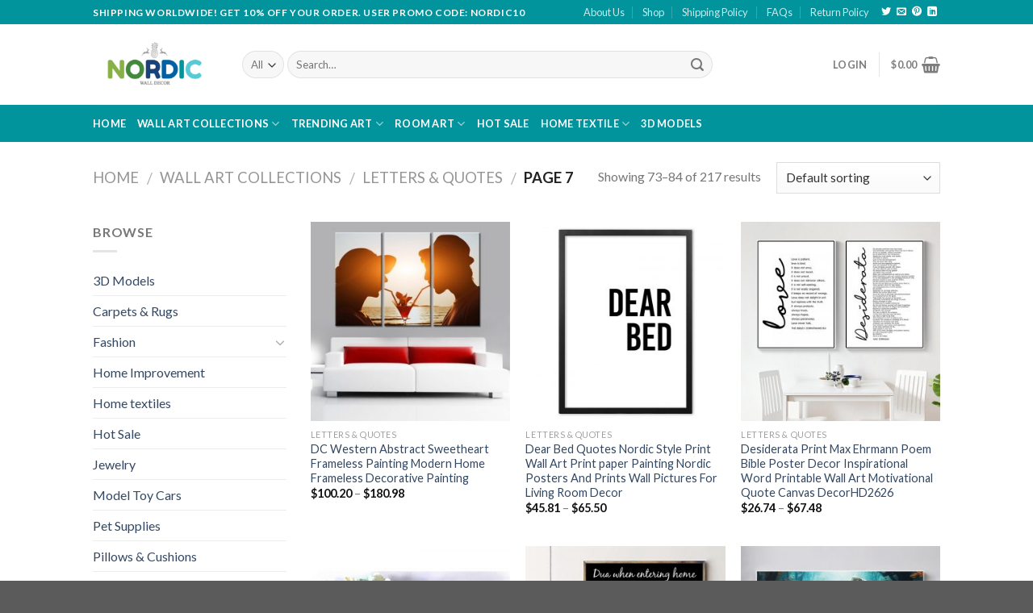

--- FILE ---
content_type: text/html; charset=UTF-8
request_url: https://nordicwalldecor.com/collections/wall-art-collections/letters-quotes/page/7/?add_to_wishlist=127563
body_size: 32128
content:
<!DOCTYPE html>
<!--[if IE 9 ]> <html lang="en-US" class="ie9 loading-site no-js"> <![endif]-->
<!--[if IE 8 ]> <html lang="en-US" class="ie8 loading-site no-js"> <![endif]-->
<!--[if (gte IE 9)|!(IE)]><!--><html lang="en-US" class="loading-site no-js"> <!--<![endif]-->
<head>
	<!-- Google Tag Manager -->
<script>(function(w,d,s,l,i){w[l]=w[l]||[];w[l].push({'gtm.start':
new Date().getTime(),event:'gtm.js'});var f=d.getElementsByTagName(s)[0],
j=d.createElement(s),dl=l!='dataLayer'?'&l='+l:'';j.async=true;j.src=
'https://www.googletagmanager.com/gtm.js?id='+i+dl;f.parentNode.insertBefore(j,f);
})(window,document,'script','dataLayer','GTM-K2T6K8H');</script>
<!-- End Google Tag Manager -->
	<meta charset="UTF-8" />
	<meta name="viewport" content="width=device-width, initial-scale=1.0, maximum-scale=1.0, user-scalable=no" />

	<link rel="profile" href="http://gmpg.org/xfn/11" />
	<link rel="pingback" href="https://nordicwalldecor.com/xmlrpc.php" />

					<script>document.documentElement.className = document.documentElement.className + ' yes-js js_active js'</script>
			<script>(function(html){html.className = html.className.replace(/\bno-js\b/,'js')})(document.documentElement);</script>
<title>Letters &amp; Quotes &#8211; Page 7 &#8211; Nordic Wall Decor</title>
<meta name='robots' content='max-image-preview:large, noindex, follow' />
<link rel="alternate" type="application/rss+xml" title="Nordic Wall Decor &raquo; Feed" href="https://nordicwalldecor.com/feed/" />
<link rel="alternate" type="application/rss+xml" title="Nordic Wall Decor &raquo; Comments Feed" href="https://nordicwalldecor.com/comments/feed/" />
<link rel="alternate" type="application/rss+xml" title="Nordic Wall Decor &raquo; Letters &amp; Quotes Category Feed" href="https://nordicwalldecor.com/collections/wall-art-collections/letters-quotes/feed/" />
<style id='wp-img-auto-sizes-contain-inline-css' type='text/css'>
img:is([sizes=auto i],[sizes^="auto," i]){contain-intrinsic-size:3000px 1500px}
/*# sourceURL=wp-img-auto-sizes-contain-inline-css */
</style>
<style id='wp-emoji-styles-inline-css' type='text/css'>

	img.wp-smiley, img.emoji {
		display: inline !important;
		border: none !important;
		box-shadow: none !important;
		height: 1em !important;
		width: 1em !important;
		margin: 0 0.07em !important;
		vertical-align: -0.1em !important;
		background: none !important;
		padding: 0 !important;
	}
/*# sourceURL=wp-emoji-styles-inline-css */
</style>
<link rel="stylesheet" href="https://nordicwalldecor.com/wp-content/cache/minify/df26f.css" media="all" />





<style id='yith-wcwl-main-inline-css' type='text/css'>
 :root { --rounded-corners-radius: 16px; --add-to-cart-rounded-corners-radius: 16px; --color-headers-background: #F4F4F4; --feedback-duration: 3s } 
 :root { --rounded-corners-radius: 16px; --add-to-cart-rounded-corners-radius: 16px; --color-headers-background: #F4F4F4; --feedback-duration: 3s } 
 :root { --rounded-corners-radius: 16px; --add-to-cart-rounded-corners-radius: 16px; --color-headers-background: #F4F4F4; --feedback-duration: 3s } 
 :root { --rounded-corners-radius: 16px; --add-to-cart-rounded-corners-radius: 16px; --color-headers-background: #F4F4F4; --feedback-duration: 3s } 
 :root { --rounded-corners-radius: 16px; --add-to-cart-rounded-corners-radius: 16px; --color-headers-background: #F4F4F4; --feedback-duration: 3s } 
 :root { --rounded-corners-radius: 16px; --add-to-cart-rounded-corners-radius: 16px; --color-headers-background: #F4F4F4; --feedback-duration: 3s } 
 :root { --rounded-corners-radius: 16px; --add-to-cart-rounded-corners-radius: 16px; --color-headers-background: #F4F4F4; --feedback-duration: 3s } 
 :root { --rounded-corners-radius: 16px; --add-to-cart-rounded-corners-radius: 16px; --color-headers-background: #F4F4F4; --feedback-duration: 3s } 
 :root { --rounded-corners-radius: 16px; --add-to-cart-rounded-corners-radius: 16px; --color-headers-background: #F4F4F4; --feedback-duration: 3s } 
 :root { --rounded-corners-radius: 16px; --add-to-cart-rounded-corners-radius: 16px; --color-headers-background: #F4F4F4; --feedback-duration: 3s } 
 :root { --rounded-corners-radius: 16px; --add-to-cart-rounded-corners-radius: 16px; --color-headers-background: #F4F4F4; --feedback-duration: 3s } 
 :root { --rounded-corners-radius: 16px; --add-to-cart-rounded-corners-radius: 16px; --color-headers-background: #F4F4F4; --feedback-duration: 3s } 
/*# sourceURL=yith-wcwl-main-inline-css */
</style>
<style id='global-styles-inline-css' type='text/css'>
:root{--wp--preset--aspect-ratio--square: 1;--wp--preset--aspect-ratio--4-3: 4/3;--wp--preset--aspect-ratio--3-4: 3/4;--wp--preset--aspect-ratio--3-2: 3/2;--wp--preset--aspect-ratio--2-3: 2/3;--wp--preset--aspect-ratio--16-9: 16/9;--wp--preset--aspect-ratio--9-16: 9/16;--wp--preset--color--black: #000000;--wp--preset--color--cyan-bluish-gray: #abb8c3;--wp--preset--color--white: #ffffff;--wp--preset--color--pale-pink: #f78da7;--wp--preset--color--vivid-red: #cf2e2e;--wp--preset--color--luminous-vivid-orange: #ff6900;--wp--preset--color--luminous-vivid-amber: #fcb900;--wp--preset--color--light-green-cyan: #7bdcb5;--wp--preset--color--vivid-green-cyan: #00d084;--wp--preset--color--pale-cyan-blue: #8ed1fc;--wp--preset--color--vivid-cyan-blue: #0693e3;--wp--preset--color--vivid-purple: #9b51e0;--wp--preset--gradient--vivid-cyan-blue-to-vivid-purple: linear-gradient(135deg,rgb(6,147,227) 0%,rgb(155,81,224) 100%);--wp--preset--gradient--light-green-cyan-to-vivid-green-cyan: linear-gradient(135deg,rgb(122,220,180) 0%,rgb(0,208,130) 100%);--wp--preset--gradient--luminous-vivid-amber-to-luminous-vivid-orange: linear-gradient(135deg,rgb(252,185,0) 0%,rgb(255,105,0) 100%);--wp--preset--gradient--luminous-vivid-orange-to-vivid-red: linear-gradient(135deg,rgb(255,105,0) 0%,rgb(207,46,46) 100%);--wp--preset--gradient--very-light-gray-to-cyan-bluish-gray: linear-gradient(135deg,rgb(238,238,238) 0%,rgb(169,184,195) 100%);--wp--preset--gradient--cool-to-warm-spectrum: linear-gradient(135deg,rgb(74,234,220) 0%,rgb(151,120,209) 20%,rgb(207,42,186) 40%,rgb(238,44,130) 60%,rgb(251,105,98) 80%,rgb(254,248,76) 100%);--wp--preset--gradient--blush-light-purple: linear-gradient(135deg,rgb(255,206,236) 0%,rgb(152,150,240) 100%);--wp--preset--gradient--blush-bordeaux: linear-gradient(135deg,rgb(254,205,165) 0%,rgb(254,45,45) 50%,rgb(107,0,62) 100%);--wp--preset--gradient--luminous-dusk: linear-gradient(135deg,rgb(255,203,112) 0%,rgb(199,81,192) 50%,rgb(65,88,208) 100%);--wp--preset--gradient--pale-ocean: linear-gradient(135deg,rgb(255,245,203) 0%,rgb(182,227,212) 50%,rgb(51,167,181) 100%);--wp--preset--gradient--electric-grass: linear-gradient(135deg,rgb(202,248,128) 0%,rgb(113,206,126) 100%);--wp--preset--gradient--midnight: linear-gradient(135deg,rgb(2,3,129) 0%,rgb(40,116,252) 100%);--wp--preset--font-size--small: 13px;--wp--preset--font-size--medium: 20px;--wp--preset--font-size--large: 36px;--wp--preset--font-size--x-large: 42px;--wp--preset--spacing--20: 0.44rem;--wp--preset--spacing--30: 0.67rem;--wp--preset--spacing--40: 1rem;--wp--preset--spacing--50: 1.5rem;--wp--preset--spacing--60: 2.25rem;--wp--preset--spacing--70: 3.38rem;--wp--preset--spacing--80: 5.06rem;--wp--preset--shadow--natural: 6px 6px 9px rgba(0, 0, 0, 0.2);--wp--preset--shadow--deep: 12px 12px 50px rgba(0, 0, 0, 0.4);--wp--preset--shadow--sharp: 6px 6px 0px rgba(0, 0, 0, 0.2);--wp--preset--shadow--outlined: 6px 6px 0px -3px rgb(255, 255, 255), 6px 6px rgb(0, 0, 0);--wp--preset--shadow--crisp: 6px 6px 0px rgb(0, 0, 0);}:where(.is-layout-flex){gap: 0.5em;}:where(.is-layout-grid){gap: 0.5em;}body .is-layout-flex{display: flex;}.is-layout-flex{flex-wrap: wrap;align-items: center;}.is-layout-flex > :is(*, div){margin: 0;}body .is-layout-grid{display: grid;}.is-layout-grid > :is(*, div){margin: 0;}:where(.wp-block-columns.is-layout-flex){gap: 2em;}:where(.wp-block-columns.is-layout-grid){gap: 2em;}:where(.wp-block-post-template.is-layout-flex){gap: 1.25em;}:where(.wp-block-post-template.is-layout-grid){gap: 1.25em;}.has-black-color{color: var(--wp--preset--color--black) !important;}.has-cyan-bluish-gray-color{color: var(--wp--preset--color--cyan-bluish-gray) !important;}.has-white-color{color: var(--wp--preset--color--white) !important;}.has-pale-pink-color{color: var(--wp--preset--color--pale-pink) !important;}.has-vivid-red-color{color: var(--wp--preset--color--vivid-red) !important;}.has-luminous-vivid-orange-color{color: var(--wp--preset--color--luminous-vivid-orange) !important;}.has-luminous-vivid-amber-color{color: var(--wp--preset--color--luminous-vivid-amber) !important;}.has-light-green-cyan-color{color: var(--wp--preset--color--light-green-cyan) !important;}.has-vivid-green-cyan-color{color: var(--wp--preset--color--vivid-green-cyan) !important;}.has-pale-cyan-blue-color{color: var(--wp--preset--color--pale-cyan-blue) !important;}.has-vivid-cyan-blue-color{color: var(--wp--preset--color--vivid-cyan-blue) !important;}.has-vivid-purple-color{color: var(--wp--preset--color--vivid-purple) !important;}.has-black-background-color{background-color: var(--wp--preset--color--black) !important;}.has-cyan-bluish-gray-background-color{background-color: var(--wp--preset--color--cyan-bluish-gray) !important;}.has-white-background-color{background-color: var(--wp--preset--color--white) !important;}.has-pale-pink-background-color{background-color: var(--wp--preset--color--pale-pink) !important;}.has-vivid-red-background-color{background-color: var(--wp--preset--color--vivid-red) !important;}.has-luminous-vivid-orange-background-color{background-color: var(--wp--preset--color--luminous-vivid-orange) !important;}.has-luminous-vivid-amber-background-color{background-color: var(--wp--preset--color--luminous-vivid-amber) !important;}.has-light-green-cyan-background-color{background-color: var(--wp--preset--color--light-green-cyan) !important;}.has-vivid-green-cyan-background-color{background-color: var(--wp--preset--color--vivid-green-cyan) !important;}.has-pale-cyan-blue-background-color{background-color: var(--wp--preset--color--pale-cyan-blue) !important;}.has-vivid-cyan-blue-background-color{background-color: var(--wp--preset--color--vivid-cyan-blue) !important;}.has-vivid-purple-background-color{background-color: var(--wp--preset--color--vivid-purple) !important;}.has-black-border-color{border-color: var(--wp--preset--color--black) !important;}.has-cyan-bluish-gray-border-color{border-color: var(--wp--preset--color--cyan-bluish-gray) !important;}.has-white-border-color{border-color: var(--wp--preset--color--white) !important;}.has-pale-pink-border-color{border-color: var(--wp--preset--color--pale-pink) !important;}.has-vivid-red-border-color{border-color: var(--wp--preset--color--vivid-red) !important;}.has-luminous-vivid-orange-border-color{border-color: var(--wp--preset--color--luminous-vivid-orange) !important;}.has-luminous-vivid-amber-border-color{border-color: var(--wp--preset--color--luminous-vivid-amber) !important;}.has-light-green-cyan-border-color{border-color: var(--wp--preset--color--light-green-cyan) !important;}.has-vivid-green-cyan-border-color{border-color: var(--wp--preset--color--vivid-green-cyan) !important;}.has-pale-cyan-blue-border-color{border-color: var(--wp--preset--color--pale-cyan-blue) !important;}.has-vivid-cyan-blue-border-color{border-color: var(--wp--preset--color--vivid-cyan-blue) !important;}.has-vivid-purple-border-color{border-color: var(--wp--preset--color--vivid-purple) !important;}.has-vivid-cyan-blue-to-vivid-purple-gradient-background{background: var(--wp--preset--gradient--vivid-cyan-blue-to-vivid-purple) !important;}.has-light-green-cyan-to-vivid-green-cyan-gradient-background{background: var(--wp--preset--gradient--light-green-cyan-to-vivid-green-cyan) !important;}.has-luminous-vivid-amber-to-luminous-vivid-orange-gradient-background{background: var(--wp--preset--gradient--luminous-vivid-amber-to-luminous-vivid-orange) !important;}.has-luminous-vivid-orange-to-vivid-red-gradient-background{background: var(--wp--preset--gradient--luminous-vivid-orange-to-vivid-red) !important;}.has-very-light-gray-to-cyan-bluish-gray-gradient-background{background: var(--wp--preset--gradient--very-light-gray-to-cyan-bluish-gray) !important;}.has-cool-to-warm-spectrum-gradient-background{background: var(--wp--preset--gradient--cool-to-warm-spectrum) !important;}.has-blush-light-purple-gradient-background{background: var(--wp--preset--gradient--blush-light-purple) !important;}.has-blush-bordeaux-gradient-background{background: var(--wp--preset--gradient--blush-bordeaux) !important;}.has-luminous-dusk-gradient-background{background: var(--wp--preset--gradient--luminous-dusk) !important;}.has-pale-ocean-gradient-background{background: var(--wp--preset--gradient--pale-ocean) !important;}.has-electric-grass-gradient-background{background: var(--wp--preset--gradient--electric-grass) !important;}.has-midnight-gradient-background{background: var(--wp--preset--gradient--midnight) !important;}.has-small-font-size{font-size: var(--wp--preset--font-size--small) !important;}.has-medium-font-size{font-size: var(--wp--preset--font-size--medium) !important;}.has-large-font-size{font-size: var(--wp--preset--font-size--large) !important;}.has-x-large-font-size{font-size: var(--wp--preset--font-size--x-large) !important;}
/*# sourceURL=global-styles-inline-css */
</style>

<style id='classic-theme-styles-inline-css' type='text/css'>
/*! This file is auto-generated */
.wp-block-button__link{color:#fff;background-color:#32373c;border-radius:9999px;box-shadow:none;text-decoration:none;padding:calc(.667em + 2px) calc(1.333em + 2px);font-size:1.125em}.wp-block-file__button{background:#32373c;color:#fff;text-decoration:none}
/*# sourceURL=/wp-includes/css/classic-themes.min.css */
</style>
<link rel="stylesheet" href="https://nordicwalldecor.com/wp-content/cache/minify/4c431.css" media="all" />

<style id='woocommerce-inline-inline-css' type='text/css'>
.woocommerce form .form-row .required { visibility: visible; }
/*# sourceURL=woocommerce-inline-inline-css */
</style>
<link rel="stylesheet" href="https://nordicwalldecor.com/wp-content/cache/minify/1a50c.css" media="all" />






<script  src="https://nordicwalldecor.com/wp-content/cache/minify/a09a1.js"></script>



<script type="text/javascript" id="wc-add-to-cart-js-extra">
/* <![CDATA[ */
var wc_add_to_cart_params = {"ajax_url":"/wp-admin/admin-ajax.php","wc_ajax_url":"/?wc-ajax=%%endpoint%%","i18n_view_cart":"View cart","cart_url":"https://nordicwalldecor.com/cart/","is_cart":"","cart_redirect_after_add":"yes"};
//# sourceURL=wc-add-to-cart-js-extra
/* ]]> */
</script>
<script  src="https://nordicwalldecor.com/wp-content/cache/minify/dc06c.js"></script>


<script type="text/javascript" id="woocommerce-js-extra">
/* <![CDATA[ */
var woocommerce_params = {"ajax_url":"/wp-admin/admin-ajax.php","wc_ajax_url":"/?wc-ajax=%%endpoint%%","i18n_password_show":"Show password","i18n_password_hide":"Hide password"};
//# sourceURL=woocommerce-js-extra
/* ]]> */
</script>
<script  src="https://nordicwalldecor.com/wp-content/cache/minify/63a69.js"></script>

<link rel="https://api.w.org/" href="https://nordicwalldecor.com/wp-json/" /><link rel="alternate" title="JSON" type="application/json" href="https://nordicwalldecor.com/wp-json/wp/v2/product_cat/84" /><link rel="EditURI" type="application/rsd+xml" title="RSD" href="https://nordicwalldecor.com/xmlrpc.php?rsd" />
<meta name="generator" content="WordPress 6.9" />
<meta name="generator" content="WooCommerce 10.3.7" />
<style>.bg{opacity: 0; transition: opacity 1s; -webkit-transition: opacity 1s;} .bg-loaded{opacity: 1;}</style><!--[if IE]><link rel="stylesheet" type="text/css" href="https://nordicwalldecor.com/wp-content/themes/flatsome/assets/css/ie-fallback.css"><script src="//cdnjs.cloudflare.com/ajax/libs/html5shiv/3.6.1/html5shiv.js"></script><script>var head = document.getElementsByTagName('head')[0],style = document.createElement('style');style.type = 'text/css';style.styleSheet.cssText = ':before,:after{content:none !important';head.appendChild(style);setTimeout(function(){head.removeChild(style);}, 0);</script><script src="https://nordicwalldecor.com/wp-content/themes/flatsome/assets/libs/ie-flexibility.js"></script><![endif]-->    <script type="text/javascript">
    WebFontConfig = {
      google: { families: [ "Lato:regular,700","Lato:regular,400","Lato:regular,700","Dancing+Script:regular,400", ] }
    };
    (function() {
      var wf = document.createElement('script');
      wf.src = 'https://ajax.googleapis.com/ajax/libs/webfont/1/webfont.js';
      wf.type = 'text/javascript';
      wf.async = 'true';
      var s = document.getElementsByTagName('script')[0];
      s.parentNode.insertBefore(wf, s);
    })(); </script>
  	<noscript><style>.woocommerce-product-gallery{ opacity: 1 !important; }</style></noscript>
	<link rel="icon" href="https://nordicwalldecor.com/wp-content/uploads/2020/08/cropped-favicon_nordic-32x32.png" sizes="32x32" />
<link rel="icon" href="https://nordicwalldecor.com/wp-content/uploads/2020/08/cropped-favicon_nordic-192x192.png" sizes="192x192" />
<link rel="apple-touch-icon" href="https://nordicwalldecor.com/wp-content/uploads/2020/08/cropped-favicon_nordic-180x180.png" />
<meta name="msapplication-TileImage" content="https://nordicwalldecor.com/wp-content/uploads/2020/08/cropped-favicon_nordic-270x270.png" />
<style id="custom-css" type="text/css">:root {--primary-color: #446084;}/* Site Width */.header-main{height: 100px}#logo img{max-height: 100px}#logo{width:155px;}.header-bottom{min-height: 33px}.header-top{min-height: 30px}.transparent .header-main{height: 265px}.transparent #logo img{max-height: 265px}.has-transparent + .page-title:first-of-type,.has-transparent + #main > .page-title,.has-transparent + #main > div > .page-title,.has-transparent + #main .page-header-wrapper:first-of-type .page-title{padding-top: 345px;}.header.show-on-scroll,.stuck .header-main{height:70px!important}.stuck #logo img{max-height: 70px!important}.search-form{ width: 80%;}.header-bg-color, .header-wrapper {background-color: rgba(255,255,255,1)}.header-bottom {background-color: #02949c}.header-bottom-nav > li > a{line-height: 26px }@media (max-width: 549px) {.header-main{height: 70px}#logo img{max-height: 70px}}.header-top{background-color:#02949c!important;}body{font-family:"Lato", sans-serif}body{font-weight: 400}.nav > li > a {font-family:"Lato", sans-serif;}.nav > li > a {font-weight: 700;}h1,h2,h3,h4,h5,h6,.heading-font, .off-canvas-center .nav-sidebar.nav-vertical > li > a{font-family: "Lato", sans-serif;}h1,h2,h3,h4,h5,h6,.heading-font,.banner h1,.banner h2{font-weight: 700;}.alt-font{font-family: "Dancing Script", sans-serif;}.alt-font{font-weight: 400!important;}.header:not(.transparent) .header-bottom-nav.nav > li > a{color: #ffffff;}.header:not(.transparent) .header-bottom-nav.nav > li > a:hover,.header:not(.transparent) .header-bottom-nav.nav > li.active > a,.header:not(.transparent) .header-bottom-nav.nav > li.current > a,.header:not(.transparent) .header-bottom-nav.nav > li > a.active,.header:not(.transparent) .header-bottom-nav.nav > li > a.current{color: #ffffff;}.header-bottom-nav.nav-line-bottom > li > a:before,.header-bottom-nav.nav-line-grow > li > a:before,.header-bottom-nav.nav-line > li > a:before,.header-bottom-nav.nav-box > li > a:hover,.header-bottom-nav.nav-box > li.active > a,.header-bottom-nav.nav-pills > li > a:hover,.header-bottom-nav.nav-pills > li.active > a{color:#FFF!important;background-color: #ffffff;}.shop-page-title.featured-title .title-bg{background-image: url(https://nordicwalldecor.com/wp-content/uploads/2020/08/product-image-988169074_1024x1024@2x.jpg)!important;}@media screen and (min-width: 550px){.products .box-vertical .box-image{min-width: 300px!important;width: 300px!important;}}/* Custom CSS */.btn-shop-now {background-color:#02949c;}.icon-box-img img {padding-top:0px;}.product-info th {border: none;}.label-new.menu-item > a:after{content:"New";}.label-hot.menu-item > a:after{content:"Hot";}.label-sale.menu-item > a:after{content:"Sale";}.label-popular.menu-item > a:after{content:"Popular";}</style></head>

<body class="archive paged tax-product_cat term-letters-quotes term-84 paged-7 wp-theme-flatsome wp-child-theme-flatsome-child theme-flatsome woocommerce woocommerce-page woocommerce-no-js lightbox nav-dropdown-has-arrow">
<!-- Google Tag Manager (noscript) -->
<noscript><iframe src="https://www.googletagmanager.com/ns.html?id=GTM-K2T6K8H"
height="0" width="0" style="display:none;visibility:hidden"></iframe></noscript>
<!-- End Google Tag Manager (noscript) -->
<a class="skip-link screen-reader-text" href="#main">Skip to content</a>

<div id="wrapper">


<header id="header" class="header has-sticky sticky-jump">
   <div class="header-wrapper">
	<div id="top-bar" class="header-top hide-for-sticky nav-dark">
    <div class="flex-row container">
      <div class="flex-col hide-for-medium flex-left">
          <ul class="nav nav-left medium-nav-center nav-small  nav-divided">
              <li class="html custom html_topbar_left"><strong class="uppercase">SHIPPING WORLDWIDE! GET 10% OFF YOUR ORDER. USER PROMO CODE: NORDIC10
</strong></li>          </ul>
      </div><!-- flex-col left -->

      <div class="flex-col hide-for-medium flex-center">
          <ul class="nav nav-center nav-small  nav-divided">
                        </ul>
      </div><!-- center -->

      <div class="flex-col hide-for-medium flex-right">
         <ul class="nav top-bar-nav nav-right nav-small  nav-divided">
              <li id="menu-item-378" class="menu-item menu-item-type-post_type menu-item-object-page  menu-item-378"><a href="https://nordicwalldecor.com/about-us/" class="nav-top-link">About Us</a></li>
<li id="menu-item-379" class="menu-item menu-item-type-post_type menu-item-object-page  menu-item-379"><a href="https://nordicwalldecor.com/shop/" class="nav-top-link">Shop</a></li>
<li id="menu-item-380" class="menu-item menu-item-type-post_type menu-item-object-page menu-item-privacy-policy  menu-item-380"><a href="https://nordicwalldecor.com/shipping-policy/" class="nav-top-link">Shipping Policy</a></li>
<li id="menu-item-385" class="menu-item menu-item-type-post_type menu-item-object-page  menu-item-385"><a href="https://nordicwalldecor.com/faqs/" class="nav-top-link">FAQs</a></li>
<li id="menu-item-386" class="menu-item menu-item-type-post_type menu-item-object-page  menu-item-386"><a href="https://nordicwalldecor.com/return-policy/" class="nav-top-link">Return Policy</a></li>
<li class="html header-social-icons ml-0">
	<div class="social-icons follow-icons " ><a href="https://twitter.com/nordichomedecor" target="_blank"  data-label="Twitter"  rel="noopener noreferrer nofollow" class="icon plain  twitter tooltip" title="Follow on Twitter"><i class="icon-twitter" ></i></a><a href="mailto:service@nordicwalldecor.com" data-label="E-mail"  rel="nofollow" class="icon plain  email tooltip" title="Send us an email"><i class="icon-envelop" ></i></a><a href="https://www.pinterest.com/nordicwalldecor" target="_blank" rel="noopener noreferrer nofollow"  data-label="Pinterest"  class="icon plain  pinterest tooltip" title="Follow on Pinterest"><i class="icon-pinterest" ></i></a><a href="https://www.linkedin.com/in/nordic-wall-decor/" target="_blank" rel="noopener noreferrer nofollow" data-label="LinkedIn" class="icon plain  linkedin tooltip" title="Follow on LinkedIn"><i class="icon-linkedin" ></i></a></div></li>          </ul>
      </div><!-- .flex-col right -->

            <div class="flex-col show-for-medium flex-grow">
          <ul class="nav nav-center nav-small mobile-nav  nav-divided">
              <li class="html custom html_topbar_left"><strong class="uppercase">SHIPPING WORLDWIDE! GET 10% OFF YOUR ORDER. USER PROMO CODE: NORDIC10
</strong></li>          </ul>
      </div>
      
    </div><!-- .flex-row -->
</div><!-- #header-top -->
<div id="masthead" class="header-main ">
      <div class="header-inner flex-row container logo-left medium-logo-center" role="navigation">

          <!-- Logo -->
          <div id="logo" class="flex-col logo">
            <!-- Header logo -->
<a href="https://nordicwalldecor.com/" title="Nordic Wall Decor - We provide home decor, wall art canvas that are designed to enrich your environment your home, your workplace, your cafe&#8230; Free Shipping Worldwide" rel="home">
    <img width="155" height="100" src="http://nordicwalldecor.com/wp-content/uploads/2020/08/logo_nordic.png" class="header_logo header-logo" alt="Nordic Wall Decor"/><img  width="155" height="100" src="http://nordicwalldecor.com/wp-content/uploads/2020/08/logo_nordic.png" class="header-logo-dark" alt="Nordic Wall Decor"/></a>
          </div>

          <!-- Mobile Left Elements -->
          <div class="flex-col show-for-medium flex-left">
            <ul class="mobile-nav nav nav-left ">
              <li class="nav-icon has-icon">
  		<a href="#" data-open="#main-menu" data-pos="left" data-bg="main-menu-overlay" data-color="" class="is-small" aria-controls="main-menu" aria-expanded="false">
		
		  <i class="icon-menu" ></i>
		  		</a>
	</li>            </ul>
          </div>

          <!-- Left Elements -->
          <div class="flex-col hide-for-medium flex-left
            flex-grow">
            <ul class="header-nav header-nav-main nav nav-left  nav-uppercase" >
              <li class="header-search-form search-form html relative has-icon">
	<div class="header-search-form-wrapper">
		<div class="searchform-wrapper ux-search-box relative form-flat is-normal"><form role="search" method="get" class="searchform" action="https://nordicwalldecor.com/">
		<div class="flex-row relative">
						<div class="flex-col search-form-categories">
			<select class="search_categories resize-select mb-0" name="product_cat"><option value="" selected='selected'>All</option><option value="3d-models">3D Models</option><option value="rug">Carpets &amp; Rugs</option><option value="fashion">Fashion</option><option value="home-textiles">Home textiles</option><option value="hot-sale">Hot Sale</option><option value="model-toy-cars">Model Toy Cars</option><option value="pet-supplies">Pet Supplies</option><option value="pillow">Pillows &amp; Cushions</option><option value="room-art">Room Art</option><option value="tapestry">Tapestry</option><option value="temporary-tattoos">Temporary Tattoos</option><option value="trending-art">Trending Art</option><option value="wall-art-collections">Wall Art Collections</option><option value="wall-lamps">Wall Lamps</option><option value="wallpaper">Wallpapers</option></select>			</div><!-- .flex-col -->
									<div class="flex-col flex-grow">
			  <input type="search" class="search-field mb-0" name="s" value="" placeholder="Search&hellip;" />
		    <input type="hidden" name="post_type" value="product" />
        			</div><!-- .flex-col -->
			<div class="flex-col">
				<button type="submit" class="ux-search-submit submit-button secondary button icon mb-0">
					<i class="icon-search" ></i>				</button>
			</div><!-- .flex-col -->
		</div><!-- .flex-row -->
	 <div class="live-search-results text-left z-top"></div>
</form>
</div>	</div>
</li>            </ul>
          </div>

          <!-- Right Elements -->
          <div class="flex-col hide-for-medium flex-right">
            <ul class="header-nav header-nav-main nav nav-right  nav-uppercase">
              <li class="account-item has-icon
    "
>

<a href="https://nordicwalldecor.com/my-account/"
    class="nav-top-link nav-top-not-logged-in "
    data-open="#login-form-popup"  >
    <span>
    Login      </span>
  
</a><!-- .account-login-link -->



</li>
<li class="header-divider"></li><li class="cart-item has-icon has-dropdown">

<a href="https://nordicwalldecor.com/cart/" title="Cart" class="header-cart-link is-small">


<span class="header-cart-title">
          <span class="cart-price"><span class="woocommerce-Price-amount amount"><bdi><span class="woocommerce-Price-currencySymbol">&#36;</span>0.00</bdi></span></span>
  </span>

    <i class="icon-shopping-basket"
    data-icon-label="0">
  </i>
  </a>

 <ul class="nav-dropdown nav-dropdown-default">
    <li class="html widget_shopping_cart">
      <div class="widget_shopping_cart_content">
        

	<p class="woocommerce-mini-cart__empty-message">No products in the cart.</p>


      </div>
    </li>
     </ul><!-- .nav-dropdown -->

</li>
            </ul>
          </div>

          <!-- Mobile Right Elements -->
          <div class="flex-col show-for-medium flex-right">
            <ul class="mobile-nav nav nav-right ">
              <li class="cart-item has-icon">

      <a href="https://nordicwalldecor.com/cart/" class="header-cart-link off-canvas-toggle nav-top-link is-small" data-open="#cart-popup" data-class="off-canvas-cart" title="Cart" data-pos="right">
  
    <i class="icon-shopping-basket"
    data-icon-label="0">
  </i>
  </a>


  <!-- Cart Sidebar Popup -->
  <div id="cart-popup" class="mfp-hide widget_shopping_cart">
  <div class="cart-popup-inner inner-padding">
      <div class="cart-popup-title text-center">
          <h4 class="uppercase">Cart</h4>
          <div class="is-divider"></div>
      </div>
      <div class="widget_shopping_cart_content">
          

	<p class="woocommerce-mini-cart__empty-message">No products in the cart.</p>


      </div>
             <div class="cart-sidebar-content relative"></div>  </div>
  </div>

</li>
            </ul>
          </div>

      </div><!-- .header-inner -->
     
            <!-- Header divider -->
      <div class="container"><div class="top-divider full-width"></div></div>
      </div><!-- .header-main --><div id="wide-nav" class="header-bottom wide-nav nav-dark hide-for-medium">
    <div class="flex-row container">

                        <div class="flex-col hide-for-medium flex-left">
                <ul class="nav header-nav header-bottom-nav nav-left  nav-line-bottom nav-uppercase">
                    <li id="menu-item-304" class="menu-item menu-item-type-custom menu-item-object-custom  menu-item-304"><a href="/" class="nav-top-link">Home</a></li>
<li id="menu-item-348" class="menu-item menu-item-type-custom menu-item-object-custom menu-item-has-children  menu-item-348 has-dropdown"><a href="/collections/wall-art-collections/" class="nav-top-link">Wall Art Collections<i class="icon-angle-down" ></i></a>
<ul class='nav-dropdown nav-dropdown-default'>
	<li id="menu-item-349" class="menu-item menu-item-type-custom menu-item-object-custom  menu-item-349"><a href="/collections/wall-art-collections/abstract-wall-art/">Abstract Wall Art</a></li>
	<li id="menu-item-350" class="menu-item menu-item-type-custom menu-item-object-custom  menu-item-350"><a href="/collections/wall-art-collections/black-white/">Black &#038; White Wall Art</a></li>
	<li id="menu-item-351" class="menu-item menu-item-type-custom menu-item-object-custom  menu-item-351"><a href="/collections/wall-art-collections/nordic-art/">Nordic Art</a></li>
	<li id="menu-item-352" class="menu-item menu-item-type-custom menu-item-object-custom  menu-item-352"><a href="/collections/wall-art-collections/vintage-wall-art/">Vintage Wall Art</a></li>
	<li id="menu-item-353" class="menu-item menu-item-type-custom menu-item-object-custom  menu-item-353"><a href="/collections/wall-art-collections/landscapes/">Landscapes Wall Art</a></li>
	<li id="menu-item-354" class="menu-item menu-item-type-custom menu-item-object-custom  menu-item-354"><a href="/collections/wall-art-collections/minimalist-wall-art/">Minimalist Wall Art</a></li>
	<li id="menu-item-355" class="menu-item menu-item-type-custom menu-item-object-custom  menu-item-355"><a href="/collections/wall-art-collections/letters-quotes/">Letters &#038; Quotes Wall Art</a></li>
	<li id="menu-item-356" class="menu-item menu-item-type-custom menu-item-object-custom  menu-item-356"><a href="/collections/wall-art-collections/floral-art/">Floral Art</a></li>
	<li id="menu-item-242267" class="menu-item menu-item-type-custom menu-item-object-custom  menu-item-242267"><a href="/collections/wall-art-collections/oil-painting-wall-art/">Oil Painting Wall Art</a></li>
</ul>
</li>
<li id="menu-item-357" class="menu-item menu-item-type-custom menu-item-object-custom menu-item-has-children  menu-item-357 has-dropdown"><a href="/collections/trending-art/" class="nav-top-link">Trending Art<i class="icon-angle-down" ></i></a>
<ul class='nav-dropdown nav-dropdown-default'>
	<li id="menu-item-358" class="menu-item menu-item-type-custom menu-item-object-custom  menu-item-358"><a href="/collections/trending-art/quotations-wall-art/">Quotations Wall Art</a></li>
	<li id="menu-item-359" class="menu-item menu-item-type-custom menu-item-object-custom  menu-item-359"><a href="/collections/trending-art/love-art/">Love Art</a></li>
	<li id="menu-item-360" class="menu-item menu-item-type-custom menu-item-object-custom  menu-item-360"><a href="/collections/trending-art/geometric-wall-art/">Geometric Wall Art</a></li>
	<li id="menu-item-361" class="menu-item menu-item-type-custom menu-item-object-custom  menu-item-361"><a href="/collections/trending-art/wall-decals/">Wall Art Decals</a></li>
</ul>
</li>
<li id="menu-item-362" class="menu-item menu-item-type-custom menu-item-object-custom menu-item-has-children  menu-item-362 has-dropdown"><a href="/collections/room-art/" class="nav-top-link">Room Art<i class="icon-angle-down" ></i></a>
<ul class='nav-dropdown nav-dropdown-default'>
	<li id="menu-item-363" class="menu-item menu-item-type-custom menu-item-object-custom  menu-item-363"><a href="/collections/room-art/living-room-wall-art/">Living Room Wall Art</a></li>
	<li id="menu-item-364" class="menu-item menu-item-type-custom menu-item-object-custom  menu-item-364"><a href="/collections/room-art/office-wall-art/">Office Wall Art</a></li>
	<li id="menu-item-365" class="menu-item menu-item-type-custom menu-item-object-custom  menu-item-365"><a href="/collections/room-art/bedroom-wall-art/">Bedroom Wall Art</a></li>
	<li id="menu-item-366" class="menu-item menu-item-type-custom menu-item-object-custom  menu-item-366"><a href="/collections/room-art/kitchen-wall-art/">Kitchen Wall Art</a></li>
	<li id="menu-item-367" class="menu-item menu-item-type-custom menu-item-object-custom  menu-item-367"><a href="/collections/room-art/kid-room-wall-art/">Kid Room Wall Art</a></li>
	<li id="menu-item-368" class="menu-item menu-item-type-custom menu-item-object-custom  menu-item-368"><a href="/collections/room-art/cafe-wall-art/">Cafe Wall Art</a></li>
</ul>
</li>
<li id="menu-item-232232" class="menu-item menu-item-type-custom menu-item-object-custom  menu-item-232232"><a href="/collections/hot-sale/" class="nav-top-link">Hot Sale</a></li>
<li id="menu-item-369" class="menu-item menu-item-type-custom menu-item-object-custom menu-item-has-children  menu-item-369 has-dropdown"><a href="/category/home-decor/" class="nav-top-link">Home Textile<i class="icon-angle-down" ></i></a>
<ul class='nav-dropdown nav-dropdown-default'>
	<li id="menu-item-228559" class="menu-item menu-item-type-custom menu-item-object-custom  menu-item-228559"><a href="/collections/rug">Carpets &#038; Rugs</a></li>
	<li id="menu-item-228471" class="menu-item menu-item-type-custom menu-item-object-custom  menu-item-228471"><a href="/collections/wallpaper">Wallpaper</a></li>
	<li id="menu-item-226616" class="menu-item menu-item-type-custom menu-item-object-custom  menu-item-226616"><a href="/collections/tapestry">Tapestry</a></li>
	<li id="menu-item-251503" class="menu-item menu-item-type-custom menu-item-object-custom  menu-item-251503"><a href="/collections/pillow/">Pillows &#038; Cushions</a></li>
</ul>
</li>
<li id="menu-item-250501" class="menu-item menu-item-type-custom menu-item-object-custom  menu-item-250501"><a href="/collections/3d-models/" class="nav-top-link">3D Models</a></li>
                </ul>
            </div><!-- flex-col -->
            
            
                        <div class="flex-col hide-for-medium flex-right flex-grow">
              <ul class="nav header-nav header-bottom-nav nav-right  nav-line-bottom nav-uppercase">
                                 </ul>
            </div><!-- flex-col -->
            
            
    </div><!-- .flex-row -->
</div><!-- .header-bottom -->

<div class="header-bg-container fill"><div class="header-bg-image fill"></div><div class="header-bg-color fill"></div></div><!-- .header-bg-container -->   </div><!-- header-wrapper-->
</header>

<div class="shop-page-title category-page-title page-title ">

	<div class="page-title-inner flex-row  medium-flex-wrap container">
	  <div class="flex-col flex-grow medium-text-center">
	  	 	 <div class="is-large">
  <nav class="woocommerce-breadcrumb breadcrumbs"><a href="https://nordicwalldecor.com">Home</a> <span class="divider">&#47;</span> <a href="https://nordicwalldecor.com/collections/wall-art-collections/">Wall Art Collections</a> <span class="divider">&#47;</span> <a href="https://nordicwalldecor.com/collections/wall-art-collections/letters-quotes/">Letters &amp; Quotes</a> <span class="divider">&#47;</span> Page 7</nav></div>
<div class="category-filtering category-filter-row show-for-medium">
	<a href="#" data-open="#shop-sidebar" data-visible-after="true" data-pos="left" class="filter-button uppercase plain">
		<i class="icon-menu"></i>
		<strong>Filter</strong>
	</a>
	<div class="inline-block">
			</div>
</div>
	  </div><!-- .flex-left -->
	  
	   <div class="flex-col medium-text-center">
	  	 	

<p class="woocommerce-result-count hide-for-medium">
	Showing 73&ndash;84 of 217 results</p>
<form class="woocommerce-ordering" method="get">
		<select
		name="orderby"
		class="orderby"
					aria-label="Shop order"
			>
					<option value="menu_order"  selected='selected'>Default sorting</option>
					<option value="popularity" >Sort by popularity</option>
					<option value="rating" >Sort by average rating</option>
					<option value="date" >Sort by latest</option>
					<option value="price" >Sort by price: low to high</option>
					<option value="price-desc" >Sort by price: high to low</option>
			</select>
	<input type="hidden" name="paged" value="1" />
	<input type="hidden" name="add_to_wishlist" value="127563" /></form>
	   </div><!-- .flex-right -->
	   
	</div><!-- flex-row -->
</div><!-- .page-title -->

<main id="main" class="">
<div class="row category-page-row">

		<div class="col large-3 hide-for-medium ">
			<div id="shop-sidebar" class="sidebar-inner col-inner">
				<aside id="woocommerce_product_categories-13" class="widget woocommerce widget_product_categories"><span class="widget-title shop-sidebar">Browse</span><div class="is-divider small"></div><ul class="product-categories"><li class="cat-item cat-item-97"><a href="https://nordicwalldecor.com/collections/3d-models/">3D Models</a></li>
<li class="cat-item cat-item-93"><a href="https://nordicwalldecor.com/collections/rug/">Carpets &amp; Rugs</a></li>
<li class="cat-item cat-item-89 cat-parent"><a href="https://nordicwalldecor.com/collections/fashion/">Fashion</a><ul class='children'>
<li class="cat-item cat-item-114"><a href="https://nordicwalldecor.com/collections/fashion/t-shirt/">T-shirt</a></li>
<li class="cat-item cat-item-90"><a href="https://nordicwalldecor.com/collections/fashion/woman-clothing/">Woman Clothing</a></li>
</ul>
</li>
<li class="cat-item cat-item-197"><a href="https://nordicwalldecor.com/collections/home-improvement/">Home Improvement</a></li>
<li class="cat-item cat-item-154"><a href="https://nordicwalldecor.com/collections/home-textiles/">Home textiles</a></li>
<li class="cat-item cat-item-94"><a href="https://nordicwalldecor.com/collections/hot-sale/">Hot Sale</a></li>
<li class="cat-item cat-item-140"><a href="https://nordicwalldecor.com/collections/jewelry/">Jewelry</a></li>
<li class="cat-item cat-item-315"><a href="https://nordicwalldecor.com/collections/model-toy-cars/">Model Toy Cars</a></li>
<li class="cat-item cat-item-139"><a href="https://nordicwalldecor.com/collections/pet-supplies/">Pet Supplies</a></li>
<li class="cat-item cat-item-98"><a href="https://nordicwalldecor.com/collections/pillow/">Pillows &amp; Cushions</a></li>
<li class="cat-item cat-item-115 cat-parent"><a href="https://nordicwalldecor.com/collections/premium-beauty/">Premium Beauty</a><ul class='children'>
<li class="cat-item cat-item-116"><a href="https://nordicwalldecor.com/collections/premium-beauty/hair-care/">Hair Care</a></li>
</ul>
</li>
<li class="cat-item cat-item-68 cat-parent"><a href="https://nordicwalldecor.com/collections/room-art/">Room Art</a><ul class='children'>
<li class="cat-item cat-item-69"><a href="https://nordicwalldecor.com/collections/room-art/bedroom-wall-art/">Bedroom Wall Art</a></li>
<li class="cat-item cat-item-70"><a href="https://nordicwalldecor.com/collections/room-art/cafe-wall-art/">Cafe Wall Art</a></li>
<li class="cat-item cat-item-71"><a href="https://nordicwalldecor.com/collections/room-art/kid-room-wall-art/">Kid Room Wall Art</a></li>
<li class="cat-item cat-item-72"><a href="https://nordicwalldecor.com/collections/room-art/kitchen-wall-art/">Kitchen Wall Art</a></li>
<li class="cat-item cat-item-73"><a href="https://nordicwalldecor.com/collections/room-art/living-room-wall-art/">Living Room Wall Art</a></li>
<li class="cat-item cat-item-74"><a href="https://nordicwalldecor.com/collections/room-art/office-wall-art/">Office Wall Art</a></li>
</ul>
</li>
<li class="cat-item cat-item-91"><a href="https://nordicwalldecor.com/collections/tapestry/">Tapestry</a></li>
<li class="cat-item cat-item-367"><a href="https://nordicwalldecor.com/collections/temporary-tattoos/">Temporary Tattoos</a></li>
<li class="cat-item cat-item-75 cat-parent"><a href="https://nordicwalldecor.com/collections/trending-art/">Trending Art</a><ul class='children'>
<li class="cat-item cat-item-76"><a href="https://nordicwalldecor.com/collections/trending-art/geometric-wall-art/">Geometric Wall Art</a></li>
<li class="cat-item cat-item-77"><a href="https://nordicwalldecor.com/collections/trending-art/love-art/">Love Art</a></li>
<li class="cat-item cat-item-88"><a href="https://nordicwalldecor.com/collections/trending-art/quotations-wall-art/">Quotations Wall Art</a></li>
<li class="cat-item cat-item-79"><a href="https://nordicwalldecor.com/collections/trending-art/wall-decals/">Wall Decals</a></li>
</ul>
</li>
<li class="cat-item cat-item-15 cat-parent current-cat-parent"><a href="https://nordicwalldecor.com/collections/wall-art-collections/">Wall Art Collections</a><ul class='children'>
<li class="cat-item cat-item-81"><a href="https://nordicwalldecor.com/collections/wall-art-collections/abstract-wall-art/">Abstract Wall Art</a></li>
<li class="cat-item cat-item-82"><a href="https://nordicwalldecor.com/collections/wall-art-collections/black-white/">Black &amp; White</a></li>
<li class="cat-item cat-item-83"><a href="https://nordicwalldecor.com/collections/wall-art-collections/floral-art/">Floral Art</a></li>
<li class="cat-item cat-item-80"><a href="https://nordicwalldecor.com/collections/wall-art-collections/landscapes/">Landscapes</a></li>
<li class="cat-item cat-item-84 current-cat"><a href="https://nordicwalldecor.com/collections/wall-art-collections/letters-quotes/">Letters &amp; Quotes</a></li>
<li class="cat-item cat-item-85"><a href="https://nordicwalldecor.com/collections/wall-art-collections/minimalist-wall-art/">Minimalist Wall Art</a></li>
<li class="cat-item cat-item-86"><a href="https://nordicwalldecor.com/collections/wall-art-collections/nordic-art/">Nordic Art</a></li>
<li class="cat-item cat-item-95"><a href="https://nordicwalldecor.com/collections/wall-art-collections/oil-painting-wall-art/">Oil Painting Wall Art</a></li>
<li class="cat-item cat-item-87"><a href="https://nordicwalldecor.com/collections/wall-art-collections/vintage-wall-art/">Vintage Wall Art</a></li>
</ul>
</li>
<li class="cat-item cat-item-280"><a href="https://nordicwalldecor.com/collections/wall-lamps/">Wall Lamps</a></li>
<li class="cat-item cat-item-92"><a href="https://nordicwalldecor.com/collections/wallpaper/">Wallpapers</a></li>
</ul></aside><aside id="woocommerce_price_filter-9" class="widget woocommerce widget_price_filter"><span class="widget-title shop-sidebar">Filter by price</span><div class="is-divider small"></div>
<form method="get" action="https://nordicwalldecor.com/collections/wall-art-collections/letters-quotes/">
	<div class="price_slider_wrapper">
		<div class="price_slider" style="display:none;"></div>
		<div class="price_slider_amount" data-step="10">
			<label class="screen-reader-text" for="min_price">Min price</label>
			<input type="text" id="min_price" name="min_price" value="20" data-min="20" placeholder="Min price" />
			<label class="screen-reader-text" for="max_price">Max price</label>
			<input type="text" id="max_price" name="max_price" value="260" data-max="260" placeholder="Max price" />
						<button type="submit" class="button">Filter</button>
			<div class="price_label" style="display:none;">
				Price: <span class="from"></span> &mdash; <span class="to"></span>
			</div>
			<input type="hidden" name="add_to_wishlist" value="127563" />			<div class="clear"></div>
		</div>
	</div>
</form>

</aside>			</div><!-- .sidebar-inner -->
		</div><!-- #shop-sidebar -->

		<div class="col large-9">
		<div class="shop-container">
		
		<div class="woocommerce-notices-wrapper"></div>	<div class="products row row-small large-columns-3 medium-columns-3 small-columns-2">
	
<div class="product-small col has-hover product type-product post-129367 status-publish first instock product_cat-letters-quotes has-post-thumbnail featured shipping-taxable purchasable product-type-variable">
	<div class="col-inner">
	
<div class="badge-container absolute left top z-1">
</div>
	<div class="product-small box ">
		<div class="box-image">
			<div class="image-fade_in_back">
				<a href="https://nordicwalldecor.com/product/dc-western-abstract-sweetheart-frameless-painting-modern-home-frameless-decorative-painting/">
					<img width="300" height="300" src="https://nordicwalldecor.com/wp-content/uploads/2020/09/DC-Western-Abstract-Sweetheart-Frameless-Painting-Modern-Home-Frameless-Decorative-Painting-300x300.jpg" class="attachment-woocommerce_thumbnail size-woocommerce_thumbnail" alt="DC Western Abstract Sweetheart Frameless Painting Modern Home Frameless Decorative Painting" decoding="async" fetchpriority="high" srcset="https://nordicwalldecor.com/wp-content/uploads/2020/09/DC-Western-Abstract-Sweetheart-Frameless-Painting-Modern-Home-Frameless-Decorative-Painting-300x300.jpg 300w, https://nordicwalldecor.com/wp-content/uploads/2020/09/DC-Western-Abstract-Sweetheart-Frameless-Painting-Modern-Home-Frameless-Decorative-Painting-400x400.jpg 400w, https://nordicwalldecor.com/wp-content/uploads/2020/09/DC-Western-Abstract-Sweetheart-Frameless-Painting-Modern-Home-Frameless-Decorative-Painting-280x280.jpg 280w, https://nordicwalldecor.com/wp-content/uploads/2020/09/DC-Western-Abstract-Sweetheart-Frameless-Painting-Modern-Home-Frameless-Decorative-Painting-600x600.jpg 600w, https://nordicwalldecor.com/wp-content/uploads/2020/09/DC-Western-Abstract-Sweetheart-Frameless-Painting-Modern-Home-Frameless-Decorative-Painting-100x100.jpg 100w, https://nordicwalldecor.com/wp-content/uploads/2020/09/DC-Western-Abstract-Sweetheart-Frameless-Painting-Modern-Home-Frameless-Decorative-Painting.jpg 640w" sizes="(max-width: 300px) 100vw, 300px" />				</a>
			</div>
			<div class="image-tools is-small top right show-on-hover">
						<div class="wishlist-icon">
			<button class="wishlist-button button is-outline circle icon">
				<i class="icon-heart" ></i>			</button>
			<div class="wishlist-popup dark">
				
<div
	class="yith-wcwl-add-to-wishlist add-to-wishlist-129367 yith-wcwl-add-to-wishlist--link-style wishlist-fragment on-first-load"
	data-fragment-ref="129367"
	data-fragment-options="{&quot;base_url&quot;:&quot;&quot;,&quot;product_id&quot;:129367,&quot;parent_product_id&quot;:0,&quot;product_type&quot;:&quot;variable&quot;,&quot;is_single&quot;:false,&quot;in_default_wishlist&quot;:false,&quot;show_view&quot;:false,&quot;browse_wishlist_text&quot;:&quot;Browse wishlist&quot;,&quot;already_in_wishslist_text&quot;:&quot;The product is already in your wishlist!&quot;,&quot;product_added_text&quot;:&quot;Product added!&quot;,&quot;available_multi_wishlist&quot;:false,&quot;disable_wishlist&quot;:false,&quot;show_count&quot;:false,&quot;ajax_loading&quot;:false,&quot;loop_position&quot;:&quot;after_add_to_cart&quot;,&quot;item&quot;:&quot;add_to_wishlist&quot;}"
>
			
			<!-- ADD TO WISHLIST -->
			
<div class="yith-wcwl-add-button">
		<a
		href="?add_to_wishlist=129367&#038;_wpnonce=c822b83909"
		class="add_to_wishlist single_add_to_wishlist"
		data-product-id="129367"
		data-product-type="variable"
		data-original-product-id="0"
		data-title="Add to wishlist"
		rel="nofollow"
	>
		<svg id="yith-wcwl-icon-heart-outline" class="yith-wcwl-icon-svg" fill="none" stroke-width="1.5" stroke="currentColor" viewBox="0 0 24 24" xmlns="http://www.w3.org/2000/svg">
  <path stroke-linecap="round" stroke-linejoin="round" d="M21 8.25c0-2.485-2.099-4.5-4.688-4.5-1.935 0-3.597 1.126-4.312 2.733-.715-1.607-2.377-2.733-4.313-2.733C5.1 3.75 3 5.765 3 8.25c0 7.22 9 12 9 12s9-4.78 9-12Z"></path>
</svg>		<span>Add to wishlist</span>
	</a>
</div>

			<!-- COUNT TEXT -->
			
			</div>
			</div>
		</div>
					</div>
			<div class="image-tools is-small hide-for-small bottom left show-on-hover">
							</div>
			<div class="image-tools grid-tools text-center hide-for-small bottom hover-slide-in show-on-hover">
				  <a class="quick-view" data-prod="129367" href="#quick-view">Quick View</a>			</div>
					</div><!-- box-image -->

		<div class="box-text box-text-products">
			<div class="title-wrapper">		<p class="category uppercase is-smaller no-text-overflow product-cat op-7">
			Letters &amp; Quotes		</p> <p class="name product-title"><a href="https://nordicwalldecor.com/product/dc-western-abstract-sweetheart-frameless-painting-modern-home-frameless-decorative-painting/">DC Western Abstract Sweetheart Frameless Painting Modern Home Frameless Decorative Painting</a></p></div><div class="price-wrapper">
	<span class="price"><span class="woocommerce-Price-amount amount" aria-hidden="true"><bdi><span class="woocommerce-Price-currencySymbol">&#36;</span>100.20</bdi></span> <span aria-hidden="true">&ndash;</span> <span class="woocommerce-Price-amount amount" aria-hidden="true"><bdi><span class="woocommerce-Price-currencySymbol">&#36;</span>180.98</bdi></span><span class="screen-reader-text">Price range: &#36;100.20 through &#36;180.98</span></span>
</div>		</div><!-- box-text -->
	</div><!-- box -->
		</div><!-- .col-inner -->
</div><!-- col -->

<div class="product-small col has-hover product type-product post-129732 status-publish instock product_cat-letters-quotes has-post-thumbnail featured shipping-taxable purchasable product-type-variable">
	<div class="col-inner">
	
<div class="badge-container absolute left top z-1">
</div>
	<div class="product-small box ">
		<div class="box-image">
			<div class="image-fade_in_back">
				<a href="https://nordicwalldecor.com/product/dear-bed-quotes-nordic-style-print-wall-art-print-paper-painting-nordic-posters-and-prints-wall-pictures-for-living-room-decor/">
					<img width="300" height="300" src="https://nordicwalldecor.com/wp-content/uploads/2020/09/Dear-Bed-Quotes-Nordic-Style-Print-Wall-Art-Print-paper-Painting-Nordic-Posters-And-Prints-Wall-300x300.jpg" class="attachment-woocommerce_thumbnail size-woocommerce_thumbnail" alt="Dear Bed Quotes Nordic Style Print Wall Art Print paper Painting Nordic Posters And Prints Wall Pictures For Living Room Decor" decoding="async" srcset="https://nordicwalldecor.com/wp-content/uploads/2020/09/Dear-Bed-Quotes-Nordic-Style-Print-Wall-Art-Print-paper-Painting-Nordic-Posters-And-Prints-Wall-300x300.jpg 300w, https://nordicwalldecor.com/wp-content/uploads/2020/09/Dear-Bed-Quotes-Nordic-Style-Print-Wall-Art-Print-paper-Painting-Nordic-Posters-And-Prints-Wall-400x400.jpg 400w, https://nordicwalldecor.com/wp-content/uploads/2020/09/Dear-Bed-Quotes-Nordic-Style-Print-Wall-Art-Print-paper-Painting-Nordic-Posters-And-Prints-Wall-800x800.jpg 800w, https://nordicwalldecor.com/wp-content/uploads/2020/09/Dear-Bed-Quotes-Nordic-Style-Print-Wall-Art-Print-paper-Painting-Nordic-Posters-And-Prints-Wall-280x280.jpg 280w, https://nordicwalldecor.com/wp-content/uploads/2020/09/Dear-Bed-Quotes-Nordic-Style-Print-Wall-Art-Print-paper-Painting-Nordic-Posters-And-Prints-Wall-768x768.jpg 768w, https://nordicwalldecor.com/wp-content/uploads/2020/09/Dear-Bed-Quotes-Nordic-Style-Print-Wall-Art-Print-paper-Painting-Nordic-Posters-And-Prints-Wall-600x600.jpg 600w, https://nordicwalldecor.com/wp-content/uploads/2020/09/Dear-Bed-Quotes-Nordic-Style-Print-Wall-Art-Print-paper-Painting-Nordic-Posters-And-Prints-Wall-100x100.jpg 100w, https://nordicwalldecor.com/wp-content/uploads/2020/09/Dear-Bed-Quotes-Nordic-Style-Print-Wall-Art-Print-paper-Painting-Nordic-Posters-And-Prints-Wall.jpg 920w" sizes="(max-width: 300px) 100vw, 300px" /><img width="300" height="300" src="https://nordicwalldecor.com/wp-content/uploads/2020/09/Dear-Bed-Quotes-Nordic-Style-Print-Wall-Art-Print-paper-Painting-Nordic-Posters-And-Prints-Wall-1-300x300.jpg" class="show-on-hover absolute fill hide-for-small back-image" alt="" decoding="async" srcset="https://nordicwalldecor.com/wp-content/uploads/2020/09/Dear-Bed-Quotes-Nordic-Style-Print-Wall-Art-Print-paper-Painting-Nordic-Posters-And-Prints-Wall-1-300x300.jpg 300w, https://nordicwalldecor.com/wp-content/uploads/2020/09/Dear-Bed-Quotes-Nordic-Style-Print-Wall-Art-Print-paper-Painting-Nordic-Posters-And-Prints-Wall-1-400x400.jpg 400w, https://nordicwalldecor.com/wp-content/uploads/2020/09/Dear-Bed-Quotes-Nordic-Style-Print-Wall-Art-Print-paper-Painting-Nordic-Posters-And-Prints-Wall-1-800x800.jpg 800w, https://nordicwalldecor.com/wp-content/uploads/2020/09/Dear-Bed-Quotes-Nordic-Style-Print-Wall-Art-Print-paper-Painting-Nordic-Posters-And-Prints-Wall-1-280x280.jpg 280w, https://nordicwalldecor.com/wp-content/uploads/2020/09/Dear-Bed-Quotes-Nordic-Style-Print-Wall-Art-Print-paper-Painting-Nordic-Posters-And-Prints-Wall-1-768x768.jpg 768w, https://nordicwalldecor.com/wp-content/uploads/2020/09/Dear-Bed-Quotes-Nordic-Style-Print-Wall-Art-Print-paper-Painting-Nordic-Posters-And-Prints-Wall-1-600x600.jpg 600w, https://nordicwalldecor.com/wp-content/uploads/2020/09/Dear-Bed-Quotes-Nordic-Style-Print-Wall-Art-Print-paper-Painting-Nordic-Posters-And-Prints-Wall-1-100x100.jpg 100w, https://nordicwalldecor.com/wp-content/uploads/2020/09/Dear-Bed-Quotes-Nordic-Style-Print-Wall-Art-Print-paper-Painting-Nordic-Posters-And-Prints-Wall-1.jpg 920w" sizes="(max-width: 300px) 100vw, 300px" />				</a>
			</div>
			<div class="image-tools is-small top right show-on-hover">
						<div class="wishlist-icon">
			<button class="wishlist-button button is-outline circle icon">
				<i class="icon-heart" ></i>			</button>
			<div class="wishlist-popup dark">
				
<div
	class="yith-wcwl-add-to-wishlist add-to-wishlist-129732 yith-wcwl-add-to-wishlist--link-style wishlist-fragment on-first-load"
	data-fragment-ref="129732"
	data-fragment-options="{&quot;base_url&quot;:&quot;&quot;,&quot;product_id&quot;:129732,&quot;parent_product_id&quot;:0,&quot;product_type&quot;:&quot;variable&quot;,&quot;is_single&quot;:false,&quot;in_default_wishlist&quot;:false,&quot;show_view&quot;:false,&quot;browse_wishlist_text&quot;:&quot;Browse wishlist&quot;,&quot;already_in_wishslist_text&quot;:&quot;The product is already in your wishlist!&quot;,&quot;product_added_text&quot;:&quot;Product added!&quot;,&quot;available_multi_wishlist&quot;:false,&quot;disable_wishlist&quot;:false,&quot;show_count&quot;:false,&quot;ajax_loading&quot;:false,&quot;loop_position&quot;:&quot;after_add_to_cart&quot;,&quot;item&quot;:&quot;add_to_wishlist&quot;}"
>
			
			<!-- ADD TO WISHLIST -->
			
<div class="yith-wcwl-add-button">
		<a
		href="?add_to_wishlist=129732&#038;_wpnonce=c822b83909"
		class="add_to_wishlist single_add_to_wishlist"
		data-product-id="129732"
		data-product-type="variable"
		data-original-product-id="0"
		data-title="Add to wishlist"
		rel="nofollow"
	>
		<svg id="yith-wcwl-icon-heart-outline" class="yith-wcwl-icon-svg" fill="none" stroke-width="1.5" stroke="currentColor" viewBox="0 0 24 24" xmlns="http://www.w3.org/2000/svg">
  <path stroke-linecap="round" stroke-linejoin="round" d="M21 8.25c0-2.485-2.099-4.5-4.688-4.5-1.935 0-3.597 1.126-4.312 2.733-.715-1.607-2.377-2.733-4.313-2.733C5.1 3.75 3 5.765 3 8.25c0 7.22 9 12 9 12s9-4.78 9-12Z"></path>
</svg>		<span>Add to wishlist</span>
	</a>
</div>

			<!-- COUNT TEXT -->
			
			</div>
			</div>
		</div>
					</div>
			<div class="image-tools is-small hide-for-small bottom left show-on-hover">
							</div>
			<div class="image-tools grid-tools text-center hide-for-small bottom hover-slide-in show-on-hover">
				  <a class="quick-view" data-prod="129732" href="#quick-view">Quick View</a>			</div>
					</div><!-- box-image -->

		<div class="box-text box-text-products">
			<div class="title-wrapper">		<p class="category uppercase is-smaller no-text-overflow product-cat op-7">
			Letters &amp; Quotes		</p> <p class="name product-title"><a href="https://nordicwalldecor.com/product/dear-bed-quotes-nordic-style-print-wall-art-print-paper-painting-nordic-posters-and-prints-wall-pictures-for-living-room-decor/">Dear Bed Quotes Nordic Style Print Wall Art Print paper Painting Nordic Posters And Prints Wall Pictures For Living Room Decor</a></p></div><div class="price-wrapper">
	<span class="price"><span class="woocommerce-Price-amount amount" aria-hidden="true"><bdi><span class="woocommerce-Price-currencySymbol">&#36;</span>45.81</bdi></span> <span aria-hidden="true">&ndash;</span> <span class="woocommerce-Price-amount amount" aria-hidden="true"><bdi><span class="woocommerce-Price-currencySymbol">&#36;</span>65.50</bdi></span><span class="screen-reader-text">Price range: &#36;45.81 through &#36;65.50</span></span>
</div>		</div><!-- box-text -->
	</div><!-- box -->
		</div><!-- .col-inner -->
</div><!-- col -->

<div class="product-small col has-hover product type-product post-130770 status-publish last instock product_cat-letters-quotes has-post-thumbnail featured shipping-taxable purchasable product-type-variable">
	<div class="col-inner">
	
<div class="badge-container absolute left top z-1">
</div>
	<div class="product-small box ">
		<div class="box-image">
			<div class="image-fade_in_back">
				<a href="https://nordicwalldecor.com/product/desiderata-print-max-ehrmann-poem-bible-poster-decor-inspirational-word-printable-wall-art-motivational-quote-canvas-decorhd2626/">
					<img width="300" height="300" src="https://nordicwalldecor.com/wp-content/uploads/2020/09/Desiderata-Print-Max-Ehrmann-Poem-Bible-Poster-Decor-Inspirational-Word-Printable-Wall-Art-Motivational-Quote-Canvas-300x300.jpg" class="attachment-woocommerce_thumbnail size-woocommerce_thumbnail" alt="Desiderata Print Max Ehrmann Poem Bible Poster Decor Inspirational Word Printable Wall Art Motivational Quote Canvas DecorHD2626" decoding="async" loading="lazy" srcset="https://nordicwalldecor.com/wp-content/uploads/2020/09/Desiderata-Print-Max-Ehrmann-Poem-Bible-Poster-Decor-Inspirational-Word-Printable-Wall-Art-Motivational-Quote-Canvas-300x300.jpg 300w, https://nordicwalldecor.com/wp-content/uploads/2020/09/Desiderata-Print-Max-Ehrmann-Poem-Bible-Poster-Decor-Inspirational-Word-Printable-Wall-Art-Motivational-Quote-Canvas-400x400.jpg 400w, https://nordicwalldecor.com/wp-content/uploads/2020/09/Desiderata-Print-Max-Ehrmann-Poem-Bible-Poster-Decor-Inspirational-Word-Printable-Wall-Art-Motivational-Quote-Canvas-280x280.jpg 280w, https://nordicwalldecor.com/wp-content/uploads/2020/09/Desiderata-Print-Max-Ehrmann-Poem-Bible-Poster-Decor-Inspirational-Word-Printable-Wall-Art-Motivational-Quote-Canvas-768x768.jpg 768w, https://nordicwalldecor.com/wp-content/uploads/2020/09/Desiderata-Print-Max-Ehrmann-Poem-Bible-Poster-Decor-Inspirational-Word-Printable-Wall-Art-Motivational-Quote-Canvas-600x600.jpg 600w, https://nordicwalldecor.com/wp-content/uploads/2020/09/Desiderata-Print-Max-Ehrmann-Poem-Bible-Poster-Decor-Inspirational-Word-Printable-Wall-Art-Motivational-Quote-Canvas-100x100.jpg 100w, https://nordicwalldecor.com/wp-content/uploads/2020/09/Desiderata-Print-Max-Ehrmann-Poem-Bible-Poster-Decor-Inspirational-Word-Printable-Wall-Art-Motivational-Quote-Canvas.jpg 800w" sizes="auto, (max-width: 300px) 100vw, 300px" /><img width="300" height="300" src="https://nordicwalldecor.com/wp-content/uploads/2020/09/Desiderata-Print-Max-Ehrmann-Poem-Bible-Poster-Decor-Inspirational-Word-Printable-Wall-Art-Motivational-Quote-Canvas-1-300x300.jpg" class="show-on-hover absolute fill hide-for-small back-image" alt="" decoding="async" loading="lazy" srcset="https://nordicwalldecor.com/wp-content/uploads/2020/09/Desiderata-Print-Max-Ehrmann-Poem-Bible-Poster-Decor-Inspirational-Word-Printable-Wall-Art-Motivational-Quote-Canvas-1-300x300.jpg 300w, https://nordicwalldecor.com/wp-content/uploads/2020/09/Desiderata-Print-Max-Ehrmann-Poem-Bible-Poster-Decor-Inspirational-Word-Printable-Wall-Art-Motivational-Quote-Canvas-1-400x400.jpg 400w, https://nordicwalldecor.com/wp-content/uploads/2020/09/Desiderata-Print-Max-Ehrmann-Poem-Bible-Poster-Decor-Inspirational-Word-Printable-Wall-Art-Motivational-Quote-Canvas-1-280x280.jpg 280w, https://nordicwalldecor.com/wp-content/uploads/2020/09/Desiderata-Print-Max-Ehrmann-Poem-Bible-Poster-Decor-Inspirational-Word-Printable-Wall-Art-Motivational-Quote-Canvas-1-768x768.jpg 768w, https://nordicwalldecor.com/wp-content/uploads/2020/09/Desiderata-Print-Max-Ehrmann-Poem-Bible-Poster-Decor-Inspirational-Word-Printable-Wall-Art-Motivational-Quote-Canvas-1-600x600.jpg 600w, https://nordicwalldecor.com/wp-content/uploads/2020/09/Desiderata-Print-Max-Ehrmann-Poem-Bible-Poster-Decor-Inspirational-Word-Printable-Wall-Art-Motivational-Quote-Canvas-1-100x100.jpg 100w, https://nordicwalldecor.com/wp-content/uploads/2020/09/Desiderata-Print-Max-Ehrmann-Poem-Bible-Poster-Decor-Inspirational-Word-Printable-Wall-Art-Motivational-Quote-Canvas-1.jpg 800w" sizes="auto, (max-width: 300px) 100vw, 300px" />				</a>
			</div>
			<div class="image-tools is-small top right show-on-hover">
						<div class="wishlist-icon">
			<button class="wishlist-button button is-outline circle icon">
				<i class="icon-heart" ></i>			</button>
			<div class="wishlist-popup dark">
				
<div
	class="yith-wcwl-add-to-wishlist add-to-wishlist-130770 yith-wcwl-add-to-wishlist--link-style wishlist-fragment on-first-load"
	data-fragment-ref="130770"
	data-fragment-options="{&quot;base_url&quot;:&quot;&quot;,&quot;product_id&quot;:130770,&quot;parent_product_id&quot;:0,&quot;product_type&quot;:&quot;variable&quot;,&quot;is_single&quot;:false,&quot;in_default_wishlist&quot;:false,&quot;show_view&quot;:false,&quot;browse_wishlist_text&quot;:&quot;Browse wishlist&quot;,&quot;already_in_wishslist_text&quot;:&quot;The product is already in your wishlist!&quot;,&quot;product_added_text&quot;:&quot;Product added!&quot;,&quot;available_multi_wishlist&quot;:false,&quot;disable_wishlist&quot;:false,&quot;show_count&quot;:false,&quot;ajax_loading&quot;:false,&quot;loop_position&quot;:&quot;after_add_to_cart&quot;,&quot;item&quot;:&quot;add_to_wishlist&quot;}"
>
			
			<!-- ADD TO WISHLIST -->
			
<div class="yith-wcwl-add-button">
		<a
		href="?add_to_wishlist=130770&#038;_wpnonce=c822b83909"
		class="add_to_wishlist single_add_to_wishlist"
		data-product-id="130770"
		data-product-type="variable"
		data-original-product-id="0"
		data-title="Add to wishlist"
		rel="nofollow"
	>
		<svg id="yith-wcwl-icon-heart-outline" class="yith-wcwl-icon-svg" fill="none" stroke-width="1.5" stroke="currentColor" viewBox="0 0 24 24" xmlns="http://www.w3.org/2000/svg">
  <path stroke-linecap="round" stroke-linejoin="round" d="M21 8.25c0-2.485-2.099-4.5-4.688-4.5-1.935 0-3.597 1.126-4.312 2.733-.715-1.607-2.377-2.733-4.313-2.733C5.1 3.75 3 5.765 3 8.25c0 7.22 9 12 9 12s9-4.78 9-12Z"></path>
</svg>		<span>Add to wishlist</span>
	</a>
</div>

			<!-- COUNT TEXT -->
			
			</div>
			</div>
		</div>
					</div>
			<div class="image-tools is-small hide-for-small bottom left show-on-hover">
							</div>
			<div class="image-tools grid-tools text-center hide-for-small bottom hover-slide-in show-on-hover">
				  <a class="quick-view" data-prod="130770" href="#quick-view">Quick View</a>			</div>
					</div><!-- box-image -->

		<div class="box-text box-text-products">
			<div class="title-wrapper">		<p class="category uppercase is-smaller no-text-overflow product-cat op-7">
			Letters &amp; Quotes		</p> <p class="name product-title"><a href="https://nordicwalldecor.com/product/desiderata-print-max-ehrmann-poem-bible-poster-decor-inspirational-word-printable-wall-art-motivational-quote-canvas-decorhd2626/">Desiderata Print Max Ehrmann Poem Bible Poster Decor Inspirational Word Printable Wall Art Motivational Quote Canvas DecorHD2626</a></p></div><div class="price-wrapper">
	<span class="price"><span class="woocommerce-Price-amount amount" aria-hidden="true"><bdi><span class="woocommerce-Price-currencySymbol">&#36;</span>26.74</bdi></span> <span aria-hidden="true">&ndash;</span> <span class="woocommerce-Price-amount amount" aria-hidden="true"><bdi><span class="woocommerce-Price-currencySymbol">&#36;</span>67.48</bdi></span><span class="screen-reader-text">Price range: &#36;26.74 through &#36;67.48</span></span>
</div>		</div><!-- box-text -->
	</div><!-- box -->
		</div><!-- .col-inner -->
</div><!-- col -->

<div class="product-small col has-hover product type-product post-128858 status-publish first instock product_cat-letters-quotes has-post-thumbnail featured shipping-taxable purchasable product-type-variable">
	<div class="col-inner">
	
<div class="badge-container absolute left top z-1">
</div>
	<div class="product-small box ">
		<div class="box-image">
			<div class="image-fade_in_back">
				<a href="https://nordicwalldecor.com/product/diy-painting-by-numbers-home-flower-kit-coloring-by-numbers-40x50cm-wall-art-picture-acrylic-canvas-paintings-home-decoration/">
					<img width="300" height="300" src="https://nordicwalldecor.com/wp-content/uploads/2020/09/DIY-Painting-By-Numbers-Home-Flower-Kit-Coloring-By-Numbers-40x50cm-Wall-Art-Picture-Acrylic-Canvas-300x300.jpg" class="attachment-woocommerce_thumbnail size-woocommerce_thumbnail" alt="DIY Painting By Numbers Home Flower Kit Coloring By Numbers 40x50cm Wall Art Picture Acrylic Canvas Paintings Home Decoration" decoding="async" loading="lazy" srcset="https://nordicwalldecor.com/wp-content/uploads/2020/09/DIY-Painting-By-Numbers-Home-Flower-Kit-Coloring-By-Numbers-40x50cm-Wall-Art-Picture-Acrylic-Canvas-300x300.jpg 300w, https://nordicwalldecor.com/wp-content/uploads/2020/09/DIY-Painting-By-Numbers-Home-Flower-Kit-Coloring-By-Numbers-40x50cm-Wall-Art-Picture-Acrylic-Canvas-400x400.jpg 400w, https://nordicwalldecor.com/wp-content/uploads/2020/09/DIY-Painting-By-Numbers-Home-Flower-Kit-Coloring-By-Numbers-40x50cm-Wall-Art-Picture-Acrylic-Canvas-800x800.jpg 800w, https://nordicwalldecor.com/wp-content/uploads/2020/09/DIY-Painting-By-Numbers-Home-Flower-Kit-Coloring-By-Numbers-40x50cm-Wall-Art-Picture-Acrylic-Canvas-280x280.jpg 280w, https://nordicwalldecor.com/wp-content/uploads/2020/09/DIY-Painting-By-Numbers-Home-Flower-Kit-Coloring-By-Numbers-40x50cm-Wall-Art-Picture-Acrylic-Canvas-768x768.jpg 768w, https://nordicwalldecor.com/wp-content/uploads/2020/09/DIY-Painting-By-Numbers-Home-Flower-Kit-Coloring-By-Numbers-40x50cm-Wall-Art-Picture-Acrylic-Canvas-600x600.jpg 600w, https://nordicwalldecor.com/wp-content/uploads/2020/09/DIY-Painting-By-Numbers-Home-Flower-Kit-Coloring-By-Numbers-40x50cm-Wall-Art-Picture-Acrylic-Canvas-100x100.jpg 100w, https://nordicwalldecor.com/wp-content/uploads/2020/09/DIY-Painting-By-Numbers-Home-Flower-Kit-Coloring-By-Numbers-40x50cm-Wall-Art-Picture-Acrylic-Canvas.jpg 1000w" sizes="auto, (max-width: 300px) 100vw, 300px" /><img width="300" height="300" src="https://nordicwalldecor.com/wp-content/uploads/2020/09/DIY-Painting-By-Numbers-Home-Flower-Kit-Coloring-By-Numbers-40x50cm-Wall-Art-Picture-Acrylic-Canvas-1-300x300.jpg" class="show-on-hover absolute fill hide-for-small back-image" alt="" decoding="async" loading="lazy" srcset="https://nordicwalldecor.com/wp-content/uploads/2020/09/DIY-Painting-By-Numbers-Home-Flower-Kit-Coloring-By-Numbers-40x50cm-Wall-Art-Picture-Acrylic-Canvas-1-300x300.jpg 300w, https://nordicwalldecor.com/wp-content/uploads/2020/09/DIY-Painting-By-Numbers-Home-Flower-Kit-Coloring-By-Numbers-40x50cm-Wall-Art-Picture-Acrylic-Canvas-1-400x400.jpg 400w, https://nordicwalldecor.com/wp-content/uploads/2020/09/DIY-Painting-By-Numbers-Home-Flower-Kit-Coloring-By-Numbers-40x50cm-Wall-Art-Picture-Acrylic-Canvas-1-800x800.jpg 800w, https://nordicwalldecor.com/wp-content/uploads/2020/09/DIY-Painting-By-Numbers-Home-Flower-Kit-Coloring-By-Numbers-40x50cm-Wall-Art-Picture-Acrylic-Canvas-1-280x280.jpg 280w, https://nordicwalldecor.com/wp-content/uploads/2020/09/DIY-Painting-By-Numbers-Home-Flower-Kit-Coloring-By-Numbers-40x50cm-Wall-Art-Picture-Acrylic-Canvas-1-768x768.jpg 768w, https://nordicwalldecor.com/wp-content/uploads/2020/09/DIY-Painting-By-Numbers-Home-Flower-Kit-Coloring-By-Numbers-40x50cm-Wall-Art-Picture-Acrylic-Canvas-1-600x600.jpg 600w, https://nordicwalldecor.com/wp-content/uploads/2020/09/DIY-Painting-By-Numbers-Home-Flower-Kit-Coloring-By-Numbers-40x50cm-Wall-Art-Picture-Acrylic-Canvas-1-100x100.jpg 100w, https://nordicwalldecor.com/wp-content/uploads/2020/09/DIY-Painting-By-Numbers-Home-Flower-Kit-Coloring-By-Numbers-40x50cm-Wall-Art-Picture-Acrylic-Canvas-1.jpg 900w" sizes="auto, (max-width: 300px) 100vw, 300px" />				</a>
			</div>
			<div class="image-tools is-small top right show-on-hover">
						<div class="wishlist-icon">
			<button class="wishlist-button button is-outline circle icon">
				<i class="icon-heart" ></i>			</button>
			<div class="wishlist-popup dark">
				
<div
	class="yith-wcwl-add-to-wishlist add-to-wishlist-128858 yith-wcwl-add-to-wishlist--link-style wishlist-fragment on-first-load"
	data-fragment-ref="128858"
	data-fragment-options="{&quot;base_url&quot;:&quot;&quot;,&quot;product_id&quot;:128858,&quot;parent_product_id&quot;:0,&quot;product_type&quot;:&quot;variable&quot;,&quot;is_single&quot;:false,&quot;in_default_wishlist&quot;:false,&quot;show_view&quot;:false,&quot;browse_wishlist_text&quot;:&quot;Browse wishlist&quot;,&quot;already_in_wishslist_text&quot;:&quot;The product is already in your wishlist!&quot;,&quot;product_added_text&quot;:&quot;Product added!&quot;,&quot;available_multi_wishlist&quot;:false,&quot;disable_wishlist&quot;:false,&quot;show_count&quot;:false,&quot;ajax_loading&quot;:false,&quot;loop_position&quot;:&quot;after_add_to_cart&quot;,&quot;item&quot;:&quot;add_to_wishlist&quot;}"
>
			
			<!-- ADD TO WISHLIST -->
			
<div class="yith-wcwl-add-button">
		<a
		href="?add_to_wishlist=128858&#038;_wpnonce=c822b83909"
		class="add_to_wishlist single_add_to_wishlist"
		data-product-id="128858"
		data-product-type="variable"
		data-original-product-id="0"
		data-title="Add to wishlist"
		rel="nofollow"
	>
		<svg id="yith-wcwl-icon-heart-outline" class="yith-wcwl-icon-svg" fill="none" stroke-width="1.5" stroke="currentColor" viewBox="0 0 24 24" xmlns="http://www.w3.org/2000/svg">
  <path stroke-linecap="round" stroke-linejoin="round" d="M21 8.25c0-2.485-2.099-4.5-4.688-4.5-1.935 0-3.597 1.126-4.312 2.733-.715-1.607-2.377-2.733-4.313-2.733C5.1 3.75 3 5.765 3 8.25c0 7.22 9 12 9 12s9-4.78 9-12Z"></path>
</svg>		<span>Add to wishlist</span>
	</a>
</div>

			<!-- COUNT TEXT -->
			
			</div>
			</div>
		</div>
					</div>
			<div class="image-tools is-small hide-for-small bottom left show-on-hover">
							</div>
			<div class="image-tools grid-tools text-center hide-for-small bottom hover-slide-in show-on-hover">
				  <a class="quick-view" data-prod="128858" href="#quick-view">Quick View</a>			</div>
					</div><!-- box-image -->

		<div class="box-text box-text-products">
			<div class="title-wrapper">		<p class="category uppercase is-smaller no-text-overflow product-cat op-7">
			Letters &amp; Quotes		</p> <p class="name product-title"><a href="https://nordicwalldecor.com/product/diy-painting-by-numbers-home-flower-kit-coloring-by-numbers-40x50cm-wall-art-picture-acrylic-canvas-paintings-home-decoration/">DIY Painting By Numbers Home Flower Kit Coloring By Numbers 40x50cm Wall Art Picture Acrylic Canvas Paintings Home Decoration</a></p></div><div class="price-wrapper">
	<span class="price"><span class="woocommerce-Price-amount amount" aria-hidden="true"><bdi><span class="woocommerce-Price-currencySymbol">&#36;</span>44.48</bdi></span> <span aria-hidden="true">&ndash;</span> <span class="woocommerce-Price-amount amount" aria-hidden="true"><bdi><span class="woocommerce-Price-currencySymbol">&#36;</span>71.36</bdi></span><span class="screen-reader-text">Price range: &#36;44.48 through &#36;71.36</span></span>
</div>		</div><!-- box-text -->
	</div><!-- box -->
		</div><!-- .col-inner -->
</div><!-- col -->

<div class="product-small col has-hover product type-product post-131776 status-publish instock product_cat-letters-quotes has-post-thumbnail featured shipping-taxable purchasable product-type-variable">
	<div class="col-inner">
	
<div class="badge-container absolute left top z-1">
</div>
	<div class="product-small box ">
		<div class="box-image">
			<div class="image-fade_in_back">
				<a href="https://nordicwalldecor.com/product/dua-for-entering-leaving-canvas-art-poster-prints-islamic-duas-wall-art-picture-muslim-art-painting-islamic-gift-home-decor/">
					<img width="300" height="300" src="https://nordicwalldecor.com/wp-content/uploads/2020/09/Dua-for-Entering-Leaving-Canvas-Art-Poster-Prints-Islamic-Duas-Wall-Art-Picture-Muslim-Art-Painting-300x300.jpg" class="attachment-woocommerce_thumbnail size-woocommerce_thumbnail" alt="Dua for Entering &amp; Leaving Canvas Art Poster Prints Islamic Duas Wall Art Picture Muslim Art Painting islamic Gift Home Decor" decoding="async" loading="lazy" srcset="https://nordicwalldecor.com/wp-content/uploads/2020/09/Dua-for-Entering-Leaving-Canvas-Art-Poster-Prints-Islamic-Duas-Wall-Art-Picture-Muslim-Art-Painting-300x300.jpg 300w, https://nordicwalldecor.com/wp-content/uploads/2020/09/Dua-for-Entering-Leaving-Canvas-Art-Poster-Prints-Islamic-Duas-Wall-Art-Picture-Muslim-Art-Painting-400x400.jpg 400w, https://nordicwalldecor.com/wp-content/uploads/2020/09/Dua-for-Entering-Leaving-Canvas-Art-Poster-Prints-Islamic-Duas-Wall-Art-Picture-Muslim-Art-Painting-280x280.jpg 280w, https://nordicwalldecor.com/wp-content/uploads/2020/09/Dua-for-Entering-Leaving-Canvas-Art-Poster-Prints-Islamic-Duas-Wall-Art-Picture-Muslim-Art-Painting-768x768.jpg 768w, https://nordicwalldecor.com/wp-content/uploads/2020/09/Dua-for-Entering-Leaving-Canvas-Art-Poster-Prints-Islamic-Duas-Wall-Art-Picture-Muslim-Art-Painting-600x600.jpg 600w, https://nordicwalldecor.com/wp-content/uploads/2020/09/Dua-for-Entering-Leaving-Canvas-Art-Poster-Prints-Islamic-Duas-Wall-Art-Picture-Muslim-Art-Painting-100x100.jpg 100w, https://nordicwalldecor.com/wp-content/uploads/2020/09/Dua-for-Entering-Leaving-Canvas-Art-Poster-Prints-Islamic-Duas-Wall-Art-Picture-Muslim-Art-Painting.jpg 800w" sizes="auto, (max-width: 300px) 100vw, 300px" /><img width="300" height="300" src="https://nordicwalldecor.com/wp-content/uploads/2020/09/Dua-for-Entering-Leaving-Canvas-Art-Poster-Prints-Islamic-Duas-Wall-Art-Picture-Muslim-Art-Painting-300x300.png" class="show-on-hover absolute fill hide-for-small back-image" alt="" decoding="async" loading="lazy" srcset="https://nordicwalldecor.com/wp-content/uploads/2020/09/Dua-for-Entering-Leaving-Canvas-Art-Poster-Prints-Islamic-Duas-Wall-Art-Picture-Muslim-Art-Painting-300x300.png 300w, https://nordicwalldecor.com/wp-content/uploads/2020/09/Dua-for-Entering-Leaving-Canvas-Art-Poster-Prints-Islamic-Duas-Wall-Art-Picture-Muslim-Art-Painting-400x400.png 400w, https://nordicwalldecor.com/wp-content/uploads/2020/09/Dua-for-Entering-Leaving-Canvas-Art-Poster-Prints-Islamic-Duas-Wall-Art-Picture-Muslim-Art-Painting-280x280.png 280w, https://nordicwalldecor.com/wp-content/uploads/2020/09/Dua-for-Entering-Leaving-Canvas-Art-Poster-Prints-Islamic-Duas-Wall-Art-Picture-Muslim-Art-Painting-768x768.png 768w, https://nordicwalldecor.com/wp-content/uploads/2020/09/Dua-for-Entering-Leaving-Canvas-Art-Poster-Prints-Islamic-Duas-Wall-Art-Picture-Muslim-Art-Painting-600x600.png 600w, https://nordicwalldecor.com/wp-content/uploads/2020/09/Dua-for-Entering-Leaving-Canvas-Art-Poster-Prints-Islamic-Duas-Wall-Art-Picture-Muslim-Art-Painting-100x100.png 100w, https://nordicwalldecor.com/wp-content/uploads/2020/09/Dua-for-Entering-Leaving-Canvas-Art-Poster-Prints-Islamic-Duas-Wall-Art-Picture-Muslim-Art-Painting.png 800w" sizes="auto, (max-width: 300px) 100vw, 300px" />				</a>
			</div>
			<div class="image-tools is-small top right show-on-hover">
						<div class="wishlist-icon">
			<button class="wishlist-button button is-outline circle icon">
				<i class="icon-heart" ></i>			</button>
			<div class="wishlist-popup dark">
				
<div
	class="yith-wcwl-add-to-wishlist add-to-wishlist-131776 yith-wcwl-add-to-wishlist--link-style wishlist-fragment on-first-load"
	data-fragment-ref="131776"
	data-fragment-options="{&quot;base_url&quot;:&quot;&quot;,&quot;product_id&quot;:131776,&quot;parent_product_id&quot;:0,&quot;product_type&quot;:&quot;variable&quot;,&quot;is_single&quot;:false,&quot;in_default_wishlist&quot;:false,&quot;show_view&quot;:false,&quot;browse_wishlist_text&quot;:&quot;Browse wishlist&quot;,&quot;already_in_wishslist_text&quot;:&quot;The product is already in your wishlist!&quot;,&quot;product_added_text&quot;:&quot;Product added!&quot;,&quot;available_multi_wishlist&quot;:false,&quot;disable_wishlist&quot;:false,&quot;show_count&quot;:false,&quot;ajax_loading&quot;:false,&quot;loop_position&quot;:&quot;after_add_to_cart&quot;,&quot;item&quot;:&quot;add_to_wishlist&quot;}"
>
			
			<!-- ADD TO WISHLIST -->
			
<div class="yith-wcwl-add-button">
		<a
		href="?add_to_wishlist=131776&#038;_wpnonce=c822b83909"
		class="add_to_wishlist single_add_to_wishlist"
		data-product-id="131776"
		data-product-type="variable"
		data-original-product-id="0"
		data-title="Add to wishlist"
		rel="nofollow"
	>
		<svg id="yith-wcwl-icon-heart-outline" class="yith-wcwl-icon-svg" fill="none" stroke-width="1.5" stroke="currentColor" viewBox="0 0 24 24" xmlns="http://www.w3.org/2000/svg">
  <path stroke-linecap="round" stroke-linejoin="round" d="M21 8.25c0-2.485-2.099-4.5-4.688-4.5-1.935 0-3.597 1.126-4.312 2.733-.715-1.607-2.377-2.733-4.313-2.733C5.1 3.75 3 5.765 3 8.25c0 7.22 9 12 9 12s9-4.78 9-12Z"></path>
</svg>		<span>Add to wishlist</span>
	</a>
</div>

			<!-- COUNT TEXT -->
			
			</div>
			</div>
		</div>
					</div>
			<div class="image-tools is-small hide-for-small bottom left show-on-hover">
							</div>
			<div class="image-tools grid-tools text-center hide-for-small bottom hover-slide-in show-on-hover">
				  <a class="quick-view" data-prod="131776" href="#quick-view">Quick View</a>			</div>
					</div><!-- box-image -->

		<div class="box-text box-text-products">
			<div class="title-wrapper">		<p class="category uppercase is-smaller no-text-overflow product-cat op-7">
			Letters &amp; Quotes		</p> <p class="name product-title"><a href="https://nordicwalldecor.com/product/dua-for-entering-leaving-canvas-art-poster-prints-islamic-duas-wall-art-picture-muslim-art-painting-islamic-gift-home-decor/">Dua for Entering &amp; Leaving Canvas Art Poster Prints Islamic Duas Wall Art Picture Muslim Art Painting islamic Gift Home Decor</a></p></div><div class="price-wrapper">
	<span class="price"><span class="woocommerce-Price-amount amount" aria-hidden="true"><bdi><span class="woocommerce-Price-currencySymbol">&#36;</span>26.77</bdi></span> <span aria-hidden="true">&ndash;</span> <span class="woocommerce-Price-amount amount" aria-hidden="true"><bdi><span class="woocommerce-Price-currencySymbol">&#36;</span>66.49</bdi></span><span class="screen-reader-text">Price range: &#36;26.77 through &#36;66.49</span></span>
</div>		</div><!-- box-text -->
	</div><!-- box -->
		</div><!-- .col-inner -->
</div><!-- col -->

<div class="product-small col has-hover product type-product post-135280 status-publish last instock product_cat-letters-quotes has-post-thumbnail featured shipping-taxable purchasable product-type-variable">
	<div class="col-inner">
	
<div class="badge-container absolute left top z-1">
</div>
	<div class="product-small box ">
		<div class="box-image">
			<div class="image-fade_in_back">
				<a href="https://nordicwalldecor.com/product/elephant-butterfly-canvas-poster-fantasy-wall-art-painting-nordic-posters-and-prints-wall-pictures-for-living-room-home-decor/">
					<img width="300" height="300" src="https://nordicwalldecor.com/wp-content/uploads/2020/09/Elephant-butterfly-Canvas-Poster-Fantasy-Wall-Art-Painting-Nordic-Posters-and-Prints-Wall-Pictures-for-Living-300x300.jpg" class="attachment-woocommerce_thumbnail size-woocommerce_thumbnail" alt="Elephant butterfly Canvas Poster Fantasy Wall Art Painting Nordic Posters and Prints Wall Pictures for Living room Home Decor" decoding="async" loading="lazy" srcset="https://nordicwalldecor.com/wp-content/uploads/2020/09/Elephant-butterfly-Canvas-Poster-Fantasy-Wall-Art-Painting-Nordic-Posters-and-Prints-Wall-Pictures-for-Living-300x300.jpg 300w, https://nordicwalldecor.com/wp-content/uploads/2020/09/Elephant-butterfly-Canvas-Poster-Fantasy-Wall-Art-Painting-Nordic-Posters-and-Prints-Wall-Pictures-for-Living-400x400.jpg 400w, https://nordicwalldecor.com/wp-content/uploads/2020/09/Elephant-butterfly-Canvas-Poster-Fantasy-Wall-Art-Painting-Nordic-Posters-and-Prints-Wall-Pictures-for-Living-280x280.jpg 280w, https://nordicwalldecor.com/wp-content/uploads/2020/09/Elephant-butterfly-Canvas-Poster-Fantasy-Wall-Art-Painting-Nordic-Posters-and-Prints-Wall-Pictures-for-Living-768x768.jpg 768w, https://nordicwalldecor.com/wp-content/uploads/2020/09/Elephant-butterfly-Canvas-Poster-Fantasy-Wall-Art-Painting-Nordic-Posters-and-Prints-Wall-Pictures-for-Living-600x600.jpg 600w, https://nordicwalldecor.com/wp-content/uploads/2020/09/Elephant-butterfly-Canvas-Poster-Fantasy-Wall-Art-Painting-Nordic-Posters-and-Prints-Wall-Pictures-for-Living-100x100.jpg 100w, https://nordicwalldecor.com/wp-content/uploads/2020/09/Elephant-butterfly-Canvas-Poster-Fantasy-Wall-Art-Painting-Nordic-Posters-and-Prints-Wall-Pictures-for-Living.jpg 800w" sizes="auto, (max-width: 300px) 100vw, 300px" /><img width="300" height="300" src="https://nordicwalldecor.com/wp-content/uploads/2020/09/Elephant-butterfly-Canvas-Poster-Fantasy-Wall-Art-Painting-Nordic-Posters-and-Prints-Wall-Pictures-for-Living-1-300x300.jpg" class="show-on-hover absolute fill hide-for-small back-image" alt="" decoding="async" loading="lazy" srcset="https://nordicwalldecor.com/wp-content/uploads/2020/09/Elephant-butterfly-Canvas-Poster-Fantasy-Wall-Art-Painting-Nordic-Posters-and-Prints-Wall-Pictures-for-Living-1-300x300.jpg 300w, https://nordicwalldecor.com/wp-content/uploads/2020/09/Elephant-butterfly-Canvas-Poster-Fantasy-Wall-Art-Painting-Nordic-Posters-and-Prints-Wall-Pictures-for-Living-1-400x400.jpg 400w, https://nordicwalldecor.com/wp-content/uploads/2020/09/Elephant-butterfly-Canvas-Poster-Fantasy-Wall-Art-Painting-Nordic-Posters-and-Prints-Wall-Pictures-for-Living-1-280x280.jpg 280w, https://nordicwalldecor.com/wp-content/uploads/2020/09/Elephant-butterfly-Canvas-Poster-Fantasy-Wall-Art-Painting-Nordic-Posters-and-Prints-Wall-Pictures-for-Living-1-768x768.jpg 768w, https://nordicwalldecor.com/wp-content/uploads/2020/09/Elephant-butterfly-Canvas-Poster-Fantasy-Wall-Art-Painting-Nordic-Posters-and-Prints-Wall-Pictures-for-Living-1-600x600.jpg 600w, https://nordicwalldecor.com/wp-content/uploads/2020/09/Elephant-butterfly-Canvas-Poster-Fantasy-Wall-Art-Painting-Nordic-Posters-and-Prints-Wall-Pictures-for-Living-1-100x100.jpg 100w, https://nordicwalldecor.com/wp-content/uploads/2020/09/Elephant-butterfly-Canvas-Poster-Fantasy-Wall-Art-Painting-Nordic-Posters-and-Prints-Wall-Pictures-for-Living-1.jpg 800w" sizes="auto, (max-width: 300px) 100vw, 300px" />				</a>
			</div>
			<div class="image-tools is-small top right show-on-hover">
						<div class="wishlist-icon">
			<button class="wishlist-button button is-outline circle icon">
				<i class="icon-heart" ></i>			</button>
			<div class="wishlist-popup dark">
				
<div
	class="yith-wcwl-add-to-wishlist add-to-wishlist-135280 yith-wcwl-add-to-wishlist--link-style wishlist-fragment on-first-load"
	data-fragment-ref="135280"
	data-fragment-options="{&quot;base_url&quot;:&quot;&quot;,&quot;product_id&quot;:135280,&quot;parent_product_id&quot;:0,&quot;product_type&quot;:&quot;variable&quot;,&quot;is_single&quot;:false,&quot;in_default_wishlist&quot;:false,&quot;show_view&quot;:false,&quot;browse_wishlist_text&quot;:&quot;Browse wishlist&quot;,&quot;already_in_wishslist_text&quot;:&quot;The product is already in your wishlist!&quot;,&quot;product_added_text&quot;:&quot;Product added!&quot;,&quot;available_multi_wishlist&quot;:false,&quot;disable_wishlist&quot;:false,&quot;show_count&quot;:false,&quot;ajax_loading&quot;:false,&quot;loop_position&quot;:&quot;after_add_to_cart&quot;,&quot;item&quot;:&quot;add_to_wishlist&quot;}"
>
			
			<!-- ADD TO WISHLIST -->
			
<div class="yith-wcwl-add-button">
		<a
		href="?add_to_wishlist=135280&#038;_wpnonce=c822b83909"
		class="add_to_wishlist single_add_to_wishlist"
		data-product-id="135280"
		data-product-type="variable"
		data-original-product-id="0"
		data-title="Add to wishlist"
		rel="nofollow"
	>
		<svg id="yith-wcwl-icon-heart-outline" class="yith-wcwl-icon-svg" fill="none" stroke-width="1.5" stroke="currentColor" viewBox="0 0 24 24" xmlns="http://www.w3.org/2000/svg">
  <path stroke-linecap="round" stroke-linejoin="round" d="M21 8.25c0-2.485-2.099-4.5-4.688-4.5-1.935 0-3.597 1.126-4.312 2.733-.715-1.607-2.377-2.733-4.313-2.733C5.1 3.75 3 5.765 3 8.25c0 7.22 9 12 9 12s9-4.78 9-12Z"></path>
</svg>		<span>Add to wishlist</span>
	</a>
</div>

			<!-- COUNT TEXT -->
			
			</div>
			</div>
		</div>
					</div>
			<div class="image-tools is-small hide-for-small bottom left show-on-hover">
							</div>
			<div class="image-tools grid-tools text-center hide-for-small bottom hover-slide-in show-on-hover">
				  <a class="quick-view" data-prod="135280" href="#quick-view">Quick View</a>			</div>
					</div><!-- box-image -->

		<div class="box-text box-text-products">
			<div class="title-wrapper">		<p class="category uppercase is-smaller no-text-overflow product-cat op-7">
			Letters &amp; Quotes		</p> <p class="name product-title"><a href="https://nordicwalldecor.com/product/elephant-butterfly-canvas-poster-fantasy-wall-art-painting-nordic-posters-and-prints-wall-pictures-for-living-room-home-decor/">Elephant butterfly Canvas Poster Fantasy Wall Art Painting Nordic Posters and Prints Wall Pictures for Living room Home Decor</a></p></div><div class="price-wrapper">
	<span class="price"><span class="woocommerce-Price-amount amount" aria-hidden="true"><bdi><span class="woocommerce-Price-currencySymbol">&#36;</span>35.22</bdi></span> <span aria-hidden="true">&ndash;</span> <span class="woocommerce-Price-amount amount" aria-hidden="true"><bdi><span class="woocommerce-Price-currencySymbol">&#36;</span>105.43</bdi></span><span class="screen-reader-text">Price range: &#36;35.22 through &#36;105.43</span></span>
</div>		</div><!-- box-text -->
	</div><!-- box -->
		</div><!-- .col-inner -->
</div><!-- col -->

<div class="product-small col has-hover product type-product post-126100 status-publish first instock product_cat-letters-quotes has-post-thumbnail featured shipping-taxable purchasable product-type-variable">
	<div class="col-inner">
	
<div class="badge-container absolute left top z-1">
</div>
	<div class="product-small box ">
		<div class="box-image">
			<div class="image-fade_in_back">
				<a href="https://nordicwalldecor.com/product/eres-el-amor-de-mi-vida-quote-wall-art-print-for-spanish-home-bedroom-love-decoration-spanish-canvas-poster-home-decor/">
					<img width="300" height="300" src="https://nordicwalldecor.com/wp-content/uploads/2020/09/Eres-el-amor-de-mi-vida-Quote-Wall-Art-Print-For-Spanish-Home-Bedroom-Love-Decoration-300x300.jpg" class="attachment-woocommerce_thumbnail size-woocommerce_thumbnail" alt="Eres el amor de mi vida Quote Wall Art Print For Spanish Home Bedroom Love Decoration Spanish Canvas Poster Home Decor" decoding="async" loading="lazy" srcset="https://nordicwalldecor.com/wp-content/uploads/2020/09/Eres-el-amor-de-mi-vida-Quote-Wall-Art-Print-For-Spanish-Home-Bedroom-Love-Decoration-300x300.jpg 300w, https://nordicwalldecor.com/wp-content/uploads/2020/09/Eres-el-amor-de-mi-vida-Quote-Wall-Art-Print-For-Spanish-Home-Bedroom-Love-Decoration-400x400.jpg 400w, https://nordicwalldecor.com/wp-content/uploads/2020/09/Eres-el-amor-de-mi-vida-Quote-Wall-Art-Print-For-Spanish-Home-Bedroom-Love-Decoration-280x280.jpg 280w, https://nordicwalldecor.com/wp-content/uploads/2020/09/Eres-el-amor-de-mi-vida-Quote-Wall-Art-Print-For-Spanish-Home-Bedroom-Love-Decoration-768x768.jpg 768w, https://nordicwalldecor.com/wp-content/uploads/2020/09/Eres-el-amor-de-mi-vida-Quote-Wall-Art-Print-For-Spanish-Home-Bedroom-Love-Decoration-600x600.jpg 600w, https://nordicwalldecor.com/wp-content/uploads/2020/09/Eres-el-amor-de-mi-vida-Quote-Wall-Art-Print-For-Spanish-Home-Bedroom-Love-Decoration-100x100.jpg 100w, https://nordicwalldecor.com/wp-content/uploads/2020/09/Eres-el-amor-de-mi-vida-Quote-Wall-Art-Print-For-Spanish-Home-Bedroom-Love-Decoration.jpg 800w" sizes="auto, (max-width: 300px) 100vw, 300px" /><img width="300" height="300" src="https://nordicwalldecor.com/wp-content/uploads/2020/09/Eres-el-amor-de-mi-vida-Quote-Wall-Art-Print-For-Spanish-Home-Bedroom-Love-Decoration-1-300x300.jpg" class="show-on-hover absolute fill hide-for-small back-image" alt="" decoding="async" loading="lazy" srcset="https://nordicwalldecor.com/wp-content/uploads/2020/09/Eres-el-amor-de-mi-vida-Quote-Wall-Art-Print-For-Spanish-Home-Bedroom-Love-Decoration-1-300x300.jpg 300w, https://nordicwalldecor.com/wp-content/uploads/2020/09/Eres-el-amor-de-mi-vida-Quote-Wall-Art-Print-For-Spanish-Home-Bedroom-Love-Decoration-1-400x400.jpg 400w, https://nordicwalldecor.com/wp-content/uploads/2020/09/Eres-el-amor-de-mi-vida-Quote-Wall-Art-Print-For-Spanish-Home-Bedroom-Love-Decoration-1-280x280.jpg 280w, https://nordicwalldecor.com/wp-content/uploads/2020/09/Eres-el-amor-de-mi-vida-Quote-Wall-Art-Print-For-Spanish-Home-Bedroom-Love-Decoration-1-768x768.jpg 768w, https://nordicwalldecor.com/wp-content/uploads/2020/09/Eres-el-amor-de-mi-vida-Quote-Wall-Art-Print-For-Spanish-Home-Bedroom-Love-Decoration-1-600x600.jpg 600w, https://nordicwalldecor.com/wp-content/uploads/2020/09/Eres-el-amor-de-mi-vida-Quote-Wall-Art-Print-For-Spanish-Home-Bedroom-Love-Decoration-1-100x100.jpg 100w, https://nordicwalldecor.com/wp-content/uploads/2020/09/Eres-el-amor-de-mi-vida-Quote-Wall-Art-Print-For-Spanish-Home-Bedroom-Love-Decoration-1.jpg 800w" sizes="auto, (max-width: 300px) 100vw, 300px" />				</a>
			</div>
			<div class="image-tools is-small top right show-on-hover">
						<div class="wishlist-icon">
			<button class="wishlist-button button is-outline circle icon">
				<i class="icon-heart" ></i>			</button>
			<div class="wishlist-popup dark">
				
<div
	class="yith-wcwl-add-to-wishlist add-to-wishlist-126100 yith-wcwl-add-to-wishlist--link-style wishlist-fragment on-first-load"
	data-fragment-ref="126100"
	data-fragment-options="{&quot;base_url&quot;:&quot;&quot;,&quot;product_id&quot;:126100,&quot;parent_product_id&quot;:0,&quot;product_type&quot;:&quot;variable&quot;,&quot;is_single&quot;:false,&quot;in_default_wishlist&quot;:false,&quot;show_view&quot;:false,&quot;browse_wishlist_text&quot;:&quot;Browse wishlist&quot;,&quot;already_in_wishslist_text&quot;:&quot;The product is already in your wishlist!&quot;,&quot;product_added_text&quot;:&quot;Product added!&quot;,&quot;available_multi_wishlist&quot;:false,&quot;disable_wishlist&quot;:false,&quot;show_count&quot;:false,&quot;ajax_loading&quot;:false,&quot;loop_position&quot;:&quot;after_add_to_cart&quot;,&quot;item&quot;:&quot;add_to_wishlist&quot;}"
>
			
			<!-- ADD TO WISHLIST -->
			
<div class="yith-wcwl-add-button">
		<a
		href="?add_to_wishlist=126100&#038;_wpnonce=c822b83909"
		class="add_to_wishlist single_add_to_wishlist"
		data-product-id="126100"
		data-product-type="variable"
		data-original-product-id="0"
		data-title="Add to wishlist"
		rel="nofollow"
	>
		<svg id="yith-wcwl-icon-heart-outline" class="yith-wcwl-icon-svg" fill="none" stroke-width="1.5" stroke="currentColor" viewBox="0 0 24 24" xmlns="http://www.w3.org/2000/svg">
  <path stroke-linecap="round" stroke-linejoin="round" d="M21 8.25c0-2.485-2.099-4.5-4.688-4.5-1.935 0-3.597 1.126-4.312 2.733-.715-1.607-2.377-2.733-4.313-2.733C5.1 3.75 3 5.765 3 8.25c0 7.22 9 12 9 12s9-4.78 9-12Z"></path>
</svg>		<span>Add to wishlist</span>
	</a>
</div>

			<!-- COUNT TEXT -->
			
			</div>
			</div>
		</div>
					</div>
			<div class="image-tools is-small hide-for-small bottom left show-on-hover">
							</div>
			<div class="image-tools grid-tools text-center hide-for-small bottom hover-slide-in show-on-hover">
				  <a class="quick-view" data-prod="126100" href="#quick-view">Quick View</a>			</div>
					</div><!-- box-image -->

		<div class="box-text box-text-products">
			<div class="title-wrapper">		<p class="category uppercase is-smaller no-text-overflow product-cat op-7">
			Letters &amp; Quotes		</p> <p class="name product-title"><a href="https://nordicwalldecor.com/product/eres-el-amor-de-mi-vida-quote-wall-art-print-for-spanish-home-bedroom-love-decoration-spanish-canvas-poster-home-decor/">Eres el amor de mi vida Quote Wall Art Print For Spanish Home Bedroom Love Decoration Spanish Canvas Poster Home Decor</a></p></div><div class="price-wrapper">
	<span class="price"><span class="woocommerce-Price-amount amount" aria-hidden="true"><bdi><span class="woocommerce-Price-currencySymbol">&#36;</span>28.12</bdi></span> <span aria-hidden="true">&ndash;</span> <span class="woocommerce-Price-amount amount" aria-hidden="true"><bdi><span class="woocommerce-Price-currencySymbol">&#36;</span>72.93</bdi></span><span class="screen-reader-text">Price range: &#36;28.12 through &#36;72.93</span></span>
</div>		</div><!-- box-text -->
	</div><!-- box -->
		</div><!-- .col-inner -->
</div><!-- col -->

<div class="product-small col has-hover product type-product post-128206 status-publish instock product_cat-letters-quotes has-post-thumbnail featured shipping-taxable purchasable product-type-variable">
	<div class="col-inner">
	
<div class="badge-container absolute left top z-1">
</div>
	<div class="product-small box ">
		<div class="box-image">
			<div class="image-fade_in_back">
				<a href="https://nordicwalldecor.com/product/farmhouse-decor-inspirational-quotes-canvas-prints-black-white-wall-picture-prayed-poster-art-painting-home-rustic-decoration/">
					<img width="300" height="300" src="https://nordicwalldecor.com/wp-content/uploads/2020/09/Farmhouse-Decor-Inspirational-Quotes-Canvas-Prints-Black-White-Wall-Picture-Prayed-Poster-Art-Painting-Home-Rustic-300x300.jpg" class="attachment-woocommerce_thumbnail size-woocommerce_thumbnail" alt="Farmhouse Decor Inspirational Quotes Canvas Prints Black White Wall Picture Prayed Poster Art Painting Home Rustic Decoration" decoding="async" loading="lazy" srcset="https://nordicwalldecor.com/wp-content/uploads/2020/09/Farmhouse-Decor-Inspirational-Quotes-Canvas-Prints-Black-White-Wall-Picture-Prayed-Poster-Art-Painting-Home-Rustic-300x300.jpg 300w, https://nordicwalldecor.com/wp-content/uploads/2020/09/Farmhouse-Decor-Inspirational-Quotes-Canvas-Prints-Black-White-Wall-Picture-Prayed-Poster-Art-Painting-Home-Rustic-400x400.jpg 400w, https://nordicwalldecor.com/wp-content/uploads/2020/09/Farmhouse-Decor-Inspirational-Quotes-Canvas-Prints-Black-White-Wall-Picture-Prayed-Poster-Art-Painting-Home-Rustic-280x280.jpg 280w, https://nordicwalldecor.com/wp-content/uploads/2020/09/Farmhouse-Decor-Inspirational-Quotes-Canvas-Prints-Black-White-Wall-Picture-Prayed-Poster-Art-Painting-Home-Rustic-768x768.jpg 768w, https://nordicwalldecor.com/wp-content/uploads/2020/09/Farmhouse-Decor-Inspirational-Quotes-Canvas-Prints-Black-White-Wall-Picture-Prayed-Poster-Art-Painting-Home-Rustic-600x600.jpg 600w, https://nordicwalldecor.com/wp-content/uploads/2020/09/Farmhouse-Decor-Inspirational-Quotes-Canvas-Prints-Black-White-Wall-Picture-Prayed-Poster-Art-Painting-Home-Rustic-100x100.jpg 100w, https://nordicwalldecor.com/wp-content/uploads/2020/09/Farmhouse-Decor-Inspirational-Quotes-Canvas-Prints-Black-White-Wall-Picture-Prayed-Poster-Art-Painting-Home-Rustic.jpg 800w" sizes="auto, (max-width: 300px) 100vw, 300px" /><img width="300" height="300" src="https://nordicwalldecor.com/wp-content/uploads/2020/09/Farmhouse-Decor-Inspirational-Quotes-Canvas-Prints-Black-White-Wall-Picture-Prayed-Poster-Art-Painting-Home-Rustic-1-300x300.jpg" class="show-on-hover absolute fill hide-for-small back-image" alt="" decoding="async" loading="lazy" srcset="https://nordicwalldecor.com/wp-content/uploads/2020/09/Farmhouse-Decor-Inspirational-Quotes-Canvas-Prints-Black-White-Wall-Picture-Prayed-Poster-Art-Painting-Home-Rustic-1-300x300.jpg 300w, https://nordicwalldecor.com/wp-content/uploads/2020/09/Farmhouse-Decor-Inspirational-Quotes-Canvas-Prints-Black-White-Wall-Picture-Prayed-Poster-Art-Painting-Home-Rustic-1-400x400.jpg 400w, https://nordicwalldecor.com/wp-content/uploads/2020/09/Farmhouse-Decor-Inspirational-Quotes-Canvas-Prints-Black-White-Wall-Picture-Prayed-Poster-Art-Painting-Home-Rustic-1-280x280.jpg 280w, https://nordicwalldecor.com/wp-content/uploads/2020/09/Farmhouse-Decor-Inspirational-Quotes-Canvas-Prints-Black-White-Wall-Picture-Prayed-Poster-Art-Painting-Home-Rustic-1-768x768.jpg 768w, https://nordicwalldecor.com/wp-content/uploads/2020/09/Farmhouse-Decor-Inspirational-Quotes-Canvas-Prints-Black-White-Wall-Picture-Prayed-Poster-Art-Painting-Home-Rustic-1-600x600.jpg 600w, https://nordicwalldecor.com/wp-content/uploads/2020/09/Farmhouse-Decor-Inspirational-Quotes-Canvas-Prints-Black-White-Wall-Picture-Prayed-Poster-Art-Painting-Home-Rustic-1-100x100.jpg 100w, https://nordicwalldecor.com/wp-content/uploads/2020/09/Farmhouse-Decor-Inspirational-Quotes-Canvas-Prints-Black-White-Wall-Picture-Prayed-Poster-Art-Painting-Home-Rustic-1.jpg 800w" sizes="auto, (max-width: 300px) 100vw, 300px" />				</a>
			</div>
			<div class="image-tools is-small top right show-on-hover">
						<div class="wishlist-icon">
			<button class="wishlist-button button is-outline circle icon">
				<i class="icon-heart" ></i>			</button>
			<div class="wishlist-popup dark">
				
<div
	class="yith-wcwl-add-to-wishlist add-to-wishlist-128206 yith-wcwl-add-to-wishlist--link-style wishlist-fragment on-first-load"
	data-fragment-ref="128206"
	data-fragment-options="{&quot;base_url&quot;:&quot;&quot;,&quot;product_id&quot;:128206,&quot;parent_product_id&quot;:0,&quot;product_type&quot;:&quot;variable&quot;,&quot;is_single&quot;:false,&quot;in_default_wishlist&quot;:false,&quot;show_view&quot;:false,&quot;browse_wishlist_text&quot;:&quot;Browse wishlist&quot;,&quot;already_in_wishslist_text&quot;:&quot;The product is already in your wishlist!&quot;,&quot;product_added_text&quot;:&quot;Product added!&quot;,&quot;available_multi_wishlist&quot;:false,&quot;disable_wishlist&quot;:false,&quot;show_count&quot;:false,&quot;ajax_loading&quot;:false,&quot;loop_position&quot;:&quot;after_add_to_cart&quot;,&quot;item&quot;:&quot;add_to_wishlist&quot;}"
>
			
			<!-- ADD TO WISHLIST -->
			
<div class="yith-wcwl-add-button">
		<a
		href="?add_to_wishlist=128206&#038;_wpnonce=c822b83909"
		class="add_to_wishlist single_add_to_wishlist"
		data-product-id="128206"
		data-product-type="variable"
		data-original-product-id="0"
		data-title="Add to wishlist"
		rel="nofollow"
	>
		<svg id="yith-wcwl-icon-heart-outline" class="yith-wcwl-icon-svg" fill="none" stroke-width="1.5" stroke="currentColor" viewBox="0 0 24 24" xmlns="http://www.w3.org/2000/svg">
  <path stroke-linecap="round" stroke-linejoin="round" d="M21 8.25c0-2.485-2.099-4.5-4.688-4.5-1.935 0-3.597 1.126-4.312 2.733-.715-1.607-2.377-2.733-4.313-2.733C5.1 3.75 3 5.765 3 8.25c0 7.22 9 12 9 12s9-4.78 9-12Z"></path>
</svg>		<span>Add to wishlist</span>
	</a>
</div>

			<!-- COUNT TEXT -->
			
			</div>
			</div>
		</div>
					</div>
			<div class="image-tools is-small hide-for-small bottom left show-on-hover">
							</div>
			<div class="image-tools grid-tools text-center hide-for-small bottom hover-slide-in show-on-hover">
				  <a class="quick-view" data-prod="128206" href="#quick-view">Quick View</a>			</div>
					</div><!-- box-image -->

		<div class="box-text box-text-products">
			<div class="title-wrapper">		<p class="category uppercase is-smaller no-text-overflow product-cat op-7">
			Letters &amp; Quotes		</p> <p class="name product-title"><a href="https://nordicwalldecor.com/product/farmhouse-decor-inspirational-quotes-canvas-prints-black-white-wall-picture-prayed-poster-art-painting-home-rustic-decoration/">Farmhouse Decor Inspirational Quotes Canvas Prints Black White Wall Picture Prayed Poster Art Painting Home Rustic Decoration</a></p></div><div class="price-wrapper">
	<span class="price"><span class="woocommerce-Price-amount amount" aria-hidden="true"><bdi><span class="woocommerce-Price-currencySymbol">&#36;</span>26.68</bdi></span> <span aria-hidden="true">&ndash;</span> <span class="woocommerce-Price-amount amount" aria-hidden="true"><bdi><span class="woocommerce-Price-currencySymbol">&#36;</span>66.29</bdi></span><span class="screen-reader-text">Price range: &#36;26.68 through &#36;66.29</span></span>
</div>		</div><!-- box-text -->
	</div><!-- box -->
		</div><!-- .col-inner -->
</div><!-- col -->

<div class="product-small col has-hover product type-product post-137424 status-publish last instock product_cat-letters-quotes has-post-thumbnail featured shipping-taxable purchasable product-type-variable">
	<div class="col-inner">
	
<div class="badge-container absolute left top z-1">
</div>
	<div class="product-small box ">
		<div class="box-image">
			<div class="image-fade_in_back">
				<a href="https://nordicwalldecor.com/product/fashion-art-books-stack-canvas-painting-pug-wall-picture-nordic-posters-and-prints-for-living-room-home-wall-decor/">
					<img width="300" height="300" src="https://nordicwalldecor.com/wp-content/uploads/2020/09/Fashion-Art-Books-Stack-Canvas-Painting-Pug-Wall-Picture-Nordic-Posters-and-Prints-for-Living-Room-300x300.jpg" class="attachment-woocommerce_thumbnail size-woocommerce_thumbnail" alt="Fashion Art Books Stack Canvas Painting Pug Wall Picture Nordic Posters and Prints for Living Room Home Wall Decor" decoding="async" loading="lazy" srcset="https://nordicwalldecor.com/wp-content/uploads/2020/09/Fashion-Art-Books-Stack-Canvas-Painting-Pug-Wall-Picture-Nordic-Posters-and-Prints-for-Living-Room-300x300.jpg 300w, https://nordicwalldecor.com/wp-content/uploads/2020/09/Fashion-Art-Books-Stack-Canvas-Painting-Pug-Wall-Picture-Nordic-Posters-and-Prints-for-Living-Room-400x400.jpg 400w, https://nordicwalldecor.com/wp-content/uploads/2020/09/Fashion-Art-Books-Stack-Canvas-Painting-Pug-Wall-Picture-Nordic-Posters-and-Prints-for-Living-Room-280x280.jpg 280w, https://nordicwalldecor.com/wp-content/uploads/2020/09/Fashion-Art-Books-Stack-Canvas-Painting-Pug-Wall-Picture-Nordic-Posters-and-Prints-for-Living-Room-768x768.jpg 768w, https://nordicwalldecor.com/wp-content/uploads/2020/09/Fashion-Art-Books-Stack-Canvas-Painting-Pug-Wall-Picture-Nordic-Posters-and-Prints-for-Living-Room-600x600.jpg 600w, https://nordicwalldecor.com/wp-content/uploads/2020/09/Fashion-Art-Books-Stack-Canvas-Painting-Pug-Wall-Picture-Nordic-Posters-and-Prints-for-Living-Room-100x100.jpg 100w, https://nordicwalldecor.com/wp-content/uploads/2020/09/Fashion-Art-Books-Stack-Canvas-Painting-Pug-Wall-Picture-Nordic-Posters-and-Prints-for-Living-Room.jpg 800w" sizes="auto, (max-width: 300px) 100vw, 300px" /><img width="300" height="300" src="https://nordicwalldecor.com/wp-content/uploads/2020/09/Fashion-Art-Books-Stack-Canvas-Painting-Pug-Wall-Picture-Nordic-Posters-and-Prints-for-Living-Room-1-300x300.jpg" class="show-on-hover absolute fill hide-for-small back-image" alt="" decoding="async" loading="lazy" srcset="https://nordicwalldecor.com/wp-content/uploads/2020/09/Fashion-Art-Books-Stack-Canvas-Painting-Pug-Wall-Picture-Nordic-Posters-and-Prints-for-Living-Room-1-300x300.jpg 300w, https://nordicwalldecor.com/wp-content/uploads/2020/09/Fashion-Art-Books-Stack-Canvas-Painting-Pug-Wall-Picture-Nordic-Posters-and-Prints-for-Living-Room-1-400x400.jpg 400w, https://nordicwalldecor.com/wp-content/uploads/2020/09/Fashion-Art-Books-Stack-Canvas-Painting-Pug-Wall-Picture-Nordic-Posters-and-Prints-for-Living-Room-1-280x280.jpg 280w, https://nordicwalldecor.com/wp-content/uploads/2020/09/Fashion-Art-Books-Stack-Canvas-Painting-Pug-Wall-Picture-Nordic-Posters-and-Prints-for-Living-Room-1-768x768.jpg 768w, https://nordicwalldecor.com/wp-content/uploads/2020/09/Fashion-Art-Books-Stack-Canvas-Painting-Pug-Wall-Picture-Nordic-Posters-and-Prints-for-Living-Room-1-600x600.jpg 600w, https://nordicwalldecor.com/wp-content/uploads/2020/09/Fashion-Art-Books-Stack-Canvas-Painting-Pug-Wall-Picture-Nordic-Posters-and-Prints-for-Living-Room-1-100x100.jpg 100w, https://nordicwalldecor.com/wp-content/uploads/2020/09/Fashion-Art-Books-Stack-Canvas-Painting-Pug-Wall-Picture-Nordic-Posters-and-Prints-for-Living-Room-1.jpg 800w" sizes="auto, (max-width: 300px) 100vw, 300px" />				</a>
			</div>
			<div class="image-tools is-small top right show-on-hover">
						<div class="wishlist-icon">
			<button class="wishlist-button button is-outline circle icon">
				<i class="icon-heart" ></i>			</button>
			<div class="wishlist-popup dark">
				
<div
	class="yith-wcwl-add-to-wishlist add-to-wishlist-137424 yith-wcwl-add-to-wishlist--link-style wishlist-fragment on-first-load"
	data-fragment-ref="137424"
	data-fragment-options="{&quot;base_url&quot;:&quot;&quot;,&quot;product_id&quot;:137424,&quot;parent_product_id&quot;:0,&quot;product_type&quot;:&quot;variable&quot;,&quot;is_single&quot;:false,&quot;in_default_wishlist&quot;:false,&quot;show_view&quot;:false,&quot;browse_wishlist_text&quot;:&quot;Browse wishlist&quot;,&quot;already_in_wishslist_text&quot;:&quot;The product is already in your wishlist!&quot;,&quot;product_added_text&quot;:&quot;Product added!&quot;,&quot;available_multi_wishlist&quot;:false,&quot;disable_wishlist&quot;:false,&quot;show_count&quot;:false,&quot;ajax_loading&quot;:false,&quot;loop_position&quot;:&quot;after_add_to_cart&quot;,&quot;item&quot;:&quot;add_to_wishlist&quot;}"
>
			
			<!-- ADD TO WISHLIST -->
			
<div class="yith-wcwl-add-button">
		<a
		href="?add_to_wishlist=137424&#038;_wpnonce=c822b83909"
		class="add_to_wishlist single_add_to_wishlist"
		data-product-id="137424"
		data-product-type="variable"
		data-original-product-id="0"
		data-title="Add to wishlist"
		rel="nofollow"
	>
		<svg id="yith-wcwl-icon-heart-outline" class="yith-wcwl-icon-svg" fill="none" stroke-width="1.5" stroke="currentColor" viewBox="0 0 24 24" xmlns="http://www.w3.org/2000/svg">
  <path stroke-linecap="round" stroke-linejoin="round" d="M21 8.25c0-2.485-2.099-4.5-4.688-4.5-1.935 0-3.597 1.126-4.312 2.733-.715-1.607-2.377-2.733-4.313-2.733C5.1 3.75 3 5.765 3 8.25c0 7.22 9 12 9 12s9-4.78 9-12Z"></path>
</svg>		<span>Add to wishlist</span>
	</a>
</div>

			<!-- COUNT TEXT -->
			
			</div>
			</div>
		</div>
					</div>
			<div class="image-tools is-small hide-for-small bottom left show-on-hover">
							</div>
			<div class="image-tools grid-tools text-center hide-for-small bottom hover-slide-in show-on-hover">
				  <a class="quick-view" data-prod="137424" href="#quick-view">Quick View</a>			</div>
					</div><!-- box-image -->

		<div class="box-text box-text-products">
			<div class="title-wrapper">		<p class="category uppercase is-smaller no-text-overflow product-cat op-7">
			Letters &amp; Quotes		</p> <p class="name product-title"><a href="https://nordicwalldecor.com/product/fashion-art-books-stack-canvas-painting-pug-wall-picture-nordic-posters-and-prints-for-living-room-home-wall-decor/">Fashion Art Books Stack Canvas Painting Pug Wall Picture Nordic Posters and Prints for Living Room Home Wall Decor</a></p></div><div class="price-wrapper">
	<span class="price"><span class="woocommerce-Price-amount amount" aria-hidden="true"><bdi><span class="woocommerce-Price-currencySymbol">&#36;</span>26.75</bdi></span> <span aria-hidden="true">&ndash;</span> <span class="woocommerce-Price-amount amount" aria-hidden="true"><bdi><span class="woocommerce-Price-currencySymbol">&#36;</span>34.44</bdi></span><span class="screen-reader-text">Price range: &#36;26.75 through &#36;34.44</span></span>
</div>		</div><!-- box-text -->
	</div><!-- box -->
		</div><!-- .col-inner -->
</div><!-- col -->

<div class="product-small col has-hover product type-product post-126848 status-publish first instock product_cat-letters-quotes has-post-thumbnail featured shipping-taxable purchasable product-type-variable">
	<div class="col-inner">
	
<div class="badge-container absolute left top z-1">
</div>
	<div class="product-small box ">
		<div class="box-image">
			<div class="image-fade_in_back">
				<a href="https://nordicwalldecor.com/product/fashion-coco-quotes-posters-and-prints-modern-black-white-marble-vogue-pictures-print-canvas-painting-for-living-room-home-decor/">
					<img width="300" height="300" src="https://nordicwalldecor.com/wp-content/uploads/2020/09/Fashion-Coco-Quotes-Posters-and-Prints-Modern-Black-White-Marble-Vogue-Pictures-Print-Canvas-Painting-for-300x300.jpg" class="attachment-woocommerce_thumbnail size-woocommerce_thumbnail" alt="Fashion Coco Quotes Posters and Prints Modern Black White Marble-Vogue Pictures Print Canvas Painting for Living Room Home Decor" decoding="async" loading="lazy" srcset="https://nordicwalldecor.com/wp-content/uploads/2020/09/Fashion-Coco-Quotes-Posters-and-Prints-Modern-Black-White-Marble-Vogue-Pictures-Print-Canvas-Painting-for-300x300.jpg 300w, https://nordicwalldecor.com/wp-content/uploads/2020/09/Fashion-Coco-Quotes-Posters-and-Prints-Modern-Black-White-Marble-Vogue-Pictures-Print-Canvas-Painting-for-400x400.jpg 400w, https://nordicwalldecor.com/wp-content/uploads/2020/09/Fashion-Coco-Quotes-Posters-and-Prints-Modern-Black-White-Marble-Vogue-Pictures-Print-Canvas-Painting-for-280x280.jpg 280w, https://nordicwalldecor.com/wp-content/uploads/2020/09/Fashion-Coco-Quotes-Posters-and-Prints-Modern-Black-White-Marble-Vogue-Pictures-Print-Canvas-Painting-for-768x768.jpg 768w, https://nordicwalldecor.com/wp-content/uploads/2020/09/Fashion-Coco-Quotes-Posters-and-Prints-Modern-Black-White-Marble-Vogue-Pictures-Print-Canvas-Painting-for-600x600.jpg 600w, https://nordicwalldecor.com/wp-content/uploads/2020/09/Fashion-Coco-Quotes-Posters-and-Prints-Modern-Black-White-Marble-Vogue-Pictures-Print-Canvas-Painting-for-100x100.jpg 100w, https://nordicwalldecor.com/wp-content/uploads/2020/09/Fashion-Coco-Quotes-Posters-and-Prints-Modern-Black-White-Marble-Vogue-Pictures-Print-Canvas-Painting-for.jpg 800w" sizes="auto, (max-width: 300px) 100vw, 300px" /><img width="300" height="300" src="https://nordicwalldecor.com/wp-content/uploads/2020/09/Fashion-Coco-Quotes-Posters-and-Prints-Modern-Black-White-Marble-Vogue-Pictures-Print-Canvas-Painting-for-1-300x300.jpg" class="show-on-hover absolute fill hide-for-small back-image" alt="" decoding="async" loading="lazy" srcset="https://nordicwalldecor.com/wp-content/uploads/2020/09/Fashion-Coco-Quotes-Posters-and-Prints-Modern-Black-White-Marble-Vogue-Pictures-Print-Canvas-Painting-for-1-300x300.jpg 300w, https://nordicwalldecor.com/wp-content/uploads/2020/09/Fashion-Coco-Quotes-Posters-and-Prints-Modern-Black-White-Marble-Vogue-Pictures-Print-Canvas-Painting-for-1-400x400.jpg 400w, https://nordicwalldecor.com/wp-content/uploads/2020/09/Fashion-Coco-Quotes-Posters-and-Prints-Modern-Black-White-Marble-Vogue-Pictures-Print-Canvas-Painting-for-1-280x280.jpg 280w, https://nordicwalldecor.com/wp-content/uploads/2020/09/Fashion-Coco-Quotes-Posters-and-Prints-Modern-Black-White-Marble-Vogue-Pictures-Print-Canvas-Painting-for-1-768x768.jpg 768w, https://nordicwalldecor.com/wp-content/uploads/2020/09/Fashion-Coco-Quotes-Posters-and-Prints-Modern-Black-White-Marble-Vogue-Pictures-Print-Canvas-Painting-for-1-600x600.jpg 600w, https://nordicwalldecor.com/wp-content/uploads/2020/09/Fashion-Coco-Quotes-Posters-and-Prints-Modern-Black-White-Marble-Vogue-Pictures-Print-Canvas-Painting-for-1-100x100.jpg 100w, https://nordicwalldecor.com/wp-content/uploads/2020/09/Fashion-Coco-Quotes-Posters-and-Prints-Modern-Black-White-Marble-Vogue-Pictures-Print-Canvas-Painting-for-1.jpg 800w" sizes="auto, (max-width: 300px) 100vw, 300px" />				</a>
			</div>
			<div class="image-tools is-small top right show-on-hover">
						<div class="wishlist-icon">
			<button class="wishlist-button button is-outline circle icon">
				<i class="icon-heart" ></i>			</button>
			<div class="wishlist-popup dark">
				
<div
	class="yith-wcwl-add-to-wishlist add-to-wishlist-126848 yith-wcwl-add-to-wishlist--link-style wishlist-fragment on-first-load"
	data-fragment-ref="126848"
	data-fragment-options="{&quot;base_url&quot;:&quot;&quot;,&quot;product_id&quot;:126848,&quot;parent_product_id&quot;:0,&quot;product_type&quot;:&quot;variable&quot;,&quot;is_single&quot;:false,&quot;in_default_wishlist&quot;:false,&quot;show_view&quot;:false,&quot;browse_wishlist_text&quot;:&quot;Browse wishlist&quot;,&quot;already_in_wishslist_text&quot;:&quot;The product is already in your wishlist!&quot;,&quot;product_added_text&quot;:&quot;Product added!&quot;,&quot;available_multi_wishlist&quot;:false,&quot;disable_wishlist&quot;:false,&quot;show_count&quot;:false,&quot;ajax_loading&quot;:false,&quot;loop_position&quot;:&quot;after_add_to_cart&quot;,&quot;item&quot;:&quot;add_to_wishlist&quot;}"
>
			
			<!-- ADD TO WISHLIST -->
			
<div class="yith-wcwl-add-button">
		<a
		href="?add_to_wishlist=126848&#038;_wpnonce=c822b83909"
		class="add_to_wishlist single_add_to_wishlist"
		data-product-id="126848"
		data-product-type="variable"
		data-original-product-id="0"
		data-title="Add to wishlist"
		rel="nofollow"
	>
		<svg id="yith-wcwl-icon-heart-outline" class="yith-wcwl-icon-svg" fill="none" stroke-width="1.5" stroke="currentColor" viewBox="0 0 24 24" xmlns="http://www.w3.org/2000/svg">
  <path stroke-linecap="round" stroke-linejoin="round" d="M21 8.25c0-2.485-2.099-4.5-4.688-4.5-1.935 0-3.597 1.126-4.312 2.733-.715-1.607-2.377-2.733-4.313-2.733C5.1 3.75 3 5.765 3 8.25c0 7.22 9 12 9 12s9-4.78 9-12Z"></path>
</svg>		<span>Add to wishlist</span>
	</a>
</div>

			<!-- COUNT TEXT -->
			
			</div>
			</div>
		</div>
					</div>
			<div class="image-tools is-small hide-for-small bottom left show-on-hover">
							</div>
			<div class="image-tools grid-tools text-center hide-for-small bottom hover-slide-in show-on-hover">
				  <a class="quick-view" data-prod="126848" href="#quick-view">Quick View</a>			</div>
					</div><!-- box-image -->

		<div class="box-text box-text-products">
			<div class="title-wrapper">		<p class="category uppercase is-smaller no-text-overflow product-cat op-7">
			Letters &amp; Quotes		</p> <p class="name product-title"><a href="https://nordicwalldecor.com/product/fashion-coco-quotes-posters-and-prints-modern-black-white-marble-vogue-pictures-print-canvas-painting-for-living-room-home-decor/">Fashion Coco Quotes Posters and Prints Modern Black White Marble-Vogue Pictures Print Canvas Painting for Living Room Home Decor</a></p></div><div class="price-wrapper">
	<span class="price"><span class="woocommerce-Price-amount amount" aria-hidden="true"><bdi><span class="woocommerce-Price-currencySymbol">&#36;</span>27.55</bdi></span> <span aria-hidden="true">&ndash;</span> <span class="woocommerce-Price-amount amount" aria-hidden="true"><bdi><span class="woocommerce-Price-currencySymbol">&#36;</span>47.11</bdi></span><span class="screen-reader-text">Price range: &#36;27.55 through &#36;47.11</span></span>
</div>		</div><!-- box-text -->
	</div><!-- box -->
		</div><!-- .col-inner -->
</div><!-- col -->

<div class="product-small col has-hover product type-product post-129077 status-publish instock product_cat-letters-quotes has-post-thumbnail featured shipping-taxable purchasable product-type-variable">
	<div class="col-inner">
	
<div class="badge-container absolute left top z-1">
</div>
	<div class="product-small box ">
		<div class="box-image">
			<div class="image-fade_in_back">
				<a href="https://nordicwalldecor.com/product/fashion-makeup-posters-and-prints-eyebrows-quote-wall-art-print-black-white-english-picture-bedroom-decoration-home-decor-hd2736/">
					<img width="300" height="300" src="https://nordicwalldecor.com/wp-content/uploads/2020/09/Fashion-MakeUp-Posters-and-Prints-Eyebrows-Quote-Wall-Art-Print-Black-White-English-Picture-Bedroom-Decoration-300x300.jpg" class="attachment-woocommerce_thumbnail size-woocommerce_thumbnail" alt="Fashion MakeUp Posters and Prints Eyebrows Quote Wall Art Print Black White English Picture Bedroom Decoration Home Decor HD2736" decoding="async" loading="lazy" srcset="https://nordicwalldecor.com/wp-content/uploads/2020/09/Fashion-MakeUp-Posters-and-Prints-Eyebrows-Quote-Wall-Art-Print-Black-White-English-Picture-Bedroom-Decoration-300x300.jpg 300w, https://nordicwalldecor.com/wp-content/uploads/2020/09/Fashion-MakeUp-Posters-and-Prints-Eyebrows-Quote-Wall-Art-Print-Black-White-English-Picture-Bedroom-Decoration-400x400.jpg 400w, https://nordicwalldecor.com/wp-content/uploads/2020/09/Fashion-MakeUp-Posters-and-Prints-Eyebrows-Quote-Wall-Art-Print-Black-White-English-Picture-Bedroom-Decoration-280x280.jpg 280w, https://nordicwalldecor.com/wp-content/uploads/2020/09/Fashion-MakeUp-Posters-and-Prints-Eyebrows-Quote-Wall-Art-Print-Black-White-English-Picture-Bedroom-Decoration-768x768.jpg 768w, https://nordicwalldecor.com/wp-content/uploads/2020/09/Fashion-MakeUp-Posters-and-Prints-Eyebrows-Quote-Wall-Art-Print-Black-White-English-Picture-Bedroom-Decoration-600x600.jpg 600w, https://nordicwalldecor.com/wp-content/uploads/2020/09/Fashion-MakeUp-Posters-and-Prints-Eyebrows-Quote-Wall-Art-Print-Black-White-English-Picture-Bedroom-Decoration-100x100.jpg 100w, https://nordicwalldecor.com/wp-content/uploads/2020/09/Fashion-MakeUp-Posters-and-Prints-Eyebrows-Quote-Wall-Art-Print-Black-White-English-Picture-Bedroom-Decoration.jpg 800w" sizes="auto, (max-width: 300px) 100vw, 300px" /><img width="300" height="300" src="https://nordicwalldecor.com/wp-content/uploads/2020/09/Fashion-MakeUp-Posters-and-Prints-Eyebrows-Quote-Wall-Art-Print-Black-White-English-Picture-Bedroom-Decoration-1-300x300.jpg" class="show-on-hover absolute fill hide-for-small back-image" alt="" decoding="async" loading="lazy" srcset="https://nordicwalldecor.com/wp-content/uploads/2020/09/Fashion-MakeUp-Posters-and-Prints-Eyebrows-Quote-Wall-Art-Print-Black-White-English-Picture-Bedroom-Decoration-1-300x300.jpg 300w, https://nordicwalldecor.com/wp-content/uploads/2020/09/Fashion-MakeUp-Posters-and-Prints-Eyebrows-Quote-Wall-Art-Print-Black-White-English-Picture-Bedroom-Decoration-1-400x400.jpg 400w, https://nordicwalldecor.com/wp-content/uploads/2020/09/Fashion-MakeUp-Posters-and-Prints-Eyebrows-Quote-Wall-Art-Print-Black-White-English-Picture-Bedroom-Decoration-1-280x280.jpg 280w, https://nordicwalldecor.com/wp-content/uploads/2020/09/Fashion-MakeUp-Posters-and-Prints-Eyebrows-Quote-Wall-Art-Print-Black-White-English-Picture-Bedroom-Decoration-1-768x768.jpg 768w, https://nordicwalldecor.com/wp-content/uploads/2020/09/Fashion-MakeUp-Posters-and-Prints-Eyebrows-Quote-Wall-Art-Print-Black-White-English-Picture-Bedroom-Decoration-1-600x600.jpg 600w, https://nordicwalldecor.com/wp-content/uploads/2020/09/Fashion-MakeUp-Posters-and-Prints-Eyebrows-Quote-Wall-Art-Print-Black-White-English-Picture-Bedroom-Decoration-1-100x100.jpg 100w, https://nordicwalldecor.com/wp-content/uploads/2020/09/Fashion-MakeUp-Posters-and-Prints-Eyebrows-Quote-Wall-Art-Print-Black-White-English-Picture-Bedroom-Decoration-1.jpg 800w" sizes="auto, (max-width: 300px) 100vw, 300px" />				</a>
			</div>
			<div class="image-tools is-small top right show-on-hover">
						<div class="wishlist-icon">
			<button class="wishlist-button button is-outline circle icon">
				<i class="icon-heart" ></i>			</button>
			<div class="wishlist-popup dark">
				
<div
	class="yith-wcwl-add-to-wishlist add-to-wishlist-129077 yith-wcwl-add-to-wishlist--link-style wishlist-fragment on-first-load"
	data-fragment-ref="129077"
	data-fragment-options="{&quot;base_url&quot;:&quot;&quot;,&quot;product_id&quot;:129077,&quot;parent_product_id&quot;:0,&quot;product_type&quot;:&quot;variable&quot;,&quot;is_single&quot;:false,&quot;in_default_wishlist&quot;:false,&quot;show_view&quot;:false,&quot;browse_wishlist_text&quot;:&quot;Browse wishlist&quot;,&quot;already_in_wishslist_text&quot;:&quot;The product is already in your wishlist!&quot;,&quot;product_added_text&quot;:&quot;Product added!&quot;,&quot;available_multi_wishlist&quot;:false,&quot;disable_wishlist&quot;:false,&quot;show_count&quot;:false,&quot;ajax_loading&quot;:false,&quot;loop_position&quot;:&quot;after_add_to_cart&quot;,&quot;item&quot;:&quot;add_to_wishlist&quot;}"
>
			
			<!-- ADD TO WISHLIST -->
			
<div class="yith-wcwl-add-button">
		<a
		href="?add_to_wishlist=129077&#038;_wpnonce=c822b83909"
		class="add_to_wishlist single_add_to_wishlist"
		data-product-id="129077"
		data-product-type="variable"
		data-original-product-id="0"
		data-title="Add to wishlist"
		rel="nofollow"
	>
		<svg id="yith-wcwl-icon-heart-outline" class="yith-wcwl-icon-svg" fill="none" stroke-width="1.5" stroke="currentColor" viewBox="0 0 24 24" xmlns="http://www.w3.org/2000/svg">
  <path stroke-linecap="round" stroke-linejoin="round" d="M21 8.25c0-2.485-2.099-4.5-4.688-4.5-1.935 0-3.597 1.126-4.312 2.733-.715-1.607-2.377-2.733-4.313-2.733C5.1 3.75 3 5.765 3 8.25c0 7.22 9 12 9 12s9-4.78 9-12Z"></path>
</svg>		<span>Add to wishlist</span>
	</a>
</div>

			<!-- COUNT TEXT -->
			
			</div>
			</div>
		</div>
					</div>
			<div class="image-tools is-small hide-for-small bottom left show-on-hover">
							</div>
			<div class="image-tools grid-tools text-center hide-for-small bottom hover-slide-in show-on-hover">
				  <a class="quick-view" data-prod="129077" href="#quick-view">Quick View</a>			</div>
					</div><!-- box-image -->

		<div class="box-text box-text-products">
			<div class="title-wrapper">		<p class="category uppercase is-smaller no-text-overflow product-cat op-7">
			Letters &amp; Quotes		</p> <p class="name product-title"><a href="https://nordicwalldecor.com/product/fashion-makeup-posters-and-prints-eyebrows-quote-wall-art-print-black-white-english-picture-bedroom-decoration-home-decor-hd2736/">Fashion MakeUp Posters and Prints Eyebrows Quote Wall Art Print Black White English Picture Bedroom Decoration Home Decor HD2736</a></p></div><div class="price-wrapper">
	<span class="price"><span class="woocommerce-Price-amount amount" aria-hidden="true"><bdi><span class="woocommerce-Price-currencySymbol">&#36;</span>33.28</bdi></span> <span aria-hidden="true">&ndash;</span> <span class="woocommerce-Price-amount amount" aria-hidden="true"><bdi><span class="woocommerce-Price-currencySymbol">&#36;</span>67.48</bdi></span><span class="screen-reader-text">Price range: &#36;33.28 through &#36;67.48</span></span>
</div>		</div><!-- box-text -->
	</div><!-- box -->
		</div><!-- .col-inner -->
</div><!-- col -->

<div class="product-small col has-hover product type-product post-235553 status-publish last instock product_cat-letters-quotes has-post-thumbnail sale shipping-taxable purchasable product-type-variable">
	<div class="col-inner">
	
<div class="badge-container absolute left top z-1">
		<div class="callout badge badge-circle"><div class="badge-inner secondary on-sale"><span class="onsale">Sale!</span></div></div>
</div>
	<div class="product-small box ">
		<div class="box-image">
			<div class="image-fade_in_back">
				<a href="https://nordicwalldecor.com/product/figure-steve-jobs-motivational-quote-art-canvas-paintings-wall-art-posters-prints-wall-pictures-for-office-inspirational-cuadros/">
					<img width="300" height="300" src="https://nordicwalldecor.com/wp-content/uploads/2022/06/Figure-Steve-Jobs-Motivational-Quote-Art-Canvas-Paintings-Wall-Art-Posters-Prints-Wall-Pictures-for-Office-300x300.jpg" class="attachment-woocommerce_thumbnail size-woocommerce_thumbnail" alt="Figure Steve Jobs Motivational Quote Art Canvas Paintings Wall Art Posters Prints Wall Pictures for Office Inspirational Cuadros" decoding="async" loading="lazy" srcset="https://nordicwalldecor.com/wp-content/uploads/2022/06/Figure-Steve-Jobs-Motivational-Quote-Art-Canvas-Paintings-Wall-Art-Posters-Prints-Wall-Pictures-for-Office-300x300.jpg 300w, https://nordicwalldecor.com/wp-content/uploads/2022/06/Figure-Steve-Jobs-Motivational-Quote-Art-Canvas-Paintings-Wall-Art-Posters-Prints-Wall-Pictures-for-Office-400x400.jpg 400w, https://nordicwalldecor.com/wp-content/uploads/2022/06/Figure-Steve-Jobs-Motivational-Quote-Art-Canvas-Paintings-Wall-Art-Posters-Prints-Wall-Pictures-for-Office-800x800.jpg 800w, https://nordicwalldecor.com/wp-content/uploads/2022/06/Figure-Steve-Jobs-Motivational-Quote-Art-Canvas-Paintings-Wall-Art-Posters-Prints-Wall-Pictures-for-Office-280x280.jpg 280w, https://nordicwalldecor.com/wp-content/uploads/2022/06/Figure-Steve-Jobs-Motivational-Quote-Art-Canvas-Paintings-Wall-Art-Posters-Prints-Wall-Pictures-for-Office-768x768.jpg 768w, https://nordicwalldecor.com/wp-content/uploads/2022/06/Figure-Steve-Jobs-Motivational-Quote-Art-Canvas-Paintings-Wall-Art-Posters-Prints-Wall-Pictures-for-Office-600x600.jpg 600w, https://nordicwalldecor.com/wp-content/uploads/2022/06/Figure-Steve-Jobs-Motivational-Quote-Art-Canvas-Paintings-Wall-Art-Posters-Prints-Wall-Pictures-for-Office-100x100.jpg 100w, https://nordicwalldecor.com/wp-content/uploads/2022/06/Figure-Steve-Jobs-Motivational-Quote-Art-Canvas-Paintings-Wall-Art-Posters-Prints-Wall-Pictures-for-Office.jpg 1000w" sizes="auto, (max-width: 300px) 100vw, 300px" /><img width="300" height="300" src="https://nordicwalldecor.com/wp-content/uploads/2022/06/Figure-Steve-Jobs-Motivational-Quote-Art-Canvas-Paintings-Wall-Art-Posters-Prints-Wall-Pictures-for-Office-1-300x300.jpg" class="show-on-hover absolute fill hide-for-small back-image" alt="" decoding="async" loading="lazy" srcset="https://nordicwalldecor.com/wp-content/uploads/2022/06/Figure-Steve-Jobs-Motivational-Quote-Art-Canvas-Paintings-Wall-Art-Posters-Prints-Wall-Pictures-for-Office-1-300x300.jpg 300w, https://nordicwalldecor.com/wp-content/uploads/2022/06/Figure-Steve-Jobs-Motivational-Quote-Art-Canvas-Paintings-Wall-Art-Posters-Prints-Wall-Pictures-for-Office-1-400x400.jpg 400w, https://nordicwalldecor.com/wp-content/uploads/2022/06/Figure-Steve-Jobs-Motivational-Quote-Art-Canvas-Paintings-Wall-Art-Posters-Prints-Wall-Pictures-for-Office-1-800x800.jpg 800w, https://nordicwalldecor.com/wp-content/uploads/2022/06/Figure-Steve-Jobs-Motivational-Quote-Art-Canvas-Paintings-Wall-Art-Posters-Prints-Wall-Pictures-for-Office-1-280x280.jpg 280w, https://nordicwalldecor.com/wp-content/uploads/2022/06/Figure-Steve-Jobs-Motivational-Quote-Art-Canvas-Paintings-Wall-Art-Posters-Prints-Wall-Pictures-for-Office-1-768x768.jpg 768w, https://nordicwalldecor.com/wp-content/uploads/2022/06/Figure-Steve-Jobs-Motivational-Quote-Art-Canvas-Paintings-Wall-Art-Posters-Prints-Wall-Pictures-for-Office-1-600x600.jpg 600w, https://nordicwalldecor.com/wp-content/uploads/2022/06/Figure-Steve-Jobs-Motivational-Quote-Art-Canvas-Paintings-Wall-Art-Posters-Prints-Wall-Pictures-for-Office-1-100x100.jpg 100w, https://nordicwalldecor.com/wp-content/uploads/2022/06/Figure-Steve-Jobs-Motivational-Quote-Art-Canvas-Paintings-Wall-Art-Posters-Prints-Wall-Pictures-for-Office-1.jpg 1000w" sizes="auto, (max-width: 300px) 100vw, 300px" />				</a>
			</div>
			<div class="image-tools is-small top right show-on-hover">
						<div class="wishlist-icon">
			<button class="wishlist-button button is-outline circle icon">
				<i class="icon-heart" ></i>			</button>
			<div class="wishlist-popup dark">
				
<div
	class="yith-wcwl-add-to-wishlist add-to-wishlist-235553 yith-wcwl-add-to-wishlist--link-style wishlist-fragment on-first-load"
	data-fragment-ref="235553"
	data-fragment-options="{&quot;base_url&quot;:&quot;&quot;,&quot;product_id&quot;:235553,&quot;parent_product_id&quot;:0,&quot;product_type&quot;:&quot;variable&quot;,&quot;is_single&quot;:false,&quot;in_default_wishlist&quot;:false,&quot;show_view&quot;:false,&quot;browse_wishlist_text&quot;:&quot;Browse wishlist&quot;,&quot;already_in_wishslist_text&quot;:&quot;The product is already in your wishlist!&quot;,&quot;product_added_text&quot;:&quot;Product added!&quot;,&quot;available_multi_wishlist&quot;:false,&quot;disable_wishlist&quot;:false,&quot;show_count&quot;:false,&quot;ajax_loading&quot;:false,&quot;loop_position&quot;:&quot;after_add_to_cart&quot;,&quot;item&quot;:&quot;add_to_wishlist&quot;}"
>
			
			<!-- ADD TO WISHLIST -->
			
<div class="yith-wcwl-add-button">
		<a
		href="?add_to_wishlist=235553&#038;_wpnonce=c822b83909"
		class="add_to_wishlist single_add_to_wishlist"
		data-product-id="235553"
		data-product-type="variable"
		data-original-product-id="0"
		data-title="Add to wishlist"
		rel="nofollow"
	>
		<svg id="yith-wcwl-icon-heart-outline" class="yith-wcwl-icon-svg" fill="none" stroke-width="1.5" stroke="currentColor" viewBox="0 0 24 24" xmlns="http://www.w3.org/2000/svg">
  <path stroke-linecap="round" stroke-linejoin="round" d="M21 8.25c0-2.485-2.099-4.5-4.688-4.5-1.935 0-3.597 1.126-4.312 2.733-.715-1.607-2.377-2.733-4.313-2.733C5.1 3.75 3 5.765 3 8.25c0 7.22 9 12 9 12s9-4.78 9-12Z"></path>
</svg>		<span>Add to wishlist</span>
	</a>
</div>

			<!-- COUNT TEXT -->
			
			</div>
			</div>
		</div>
					</div>
			<div class="image-tools is-small hide-for-small bottom left show-on-hover">
							</div>
			<div class="image-tools grid-tools text-center hide-for-small bottom hover-slide-in show-on-hover">
				  <a class="quick-view" data-prod="235553" href="#quick-view">Quick View</a>			</div>
					</div><!-- box-image -->

		<div class="box-text box-text-products">
			<div class="title-wrapper">		<p class="category uppercase is-smaller no-text-overflow product-cat op-7">
			Letters &amp; Quotes		</p> <p class="name product-title"><a href="https://nordicwalldecor.com/product/figure-steve-jobs-motivational-quote-art-canvas-paintings-wall-art-posters-prints-wall-pictures-for-office-inspirational-cuadros/">Figure Steve Jobs Motivational Quote Art Canvas Paintings Wall Art Posters Prints Wall Pictures for Office Inspirational Cuadros</a></p></div><div class="price-wrapper">
	<span class="price"><span class="woocommerce-Price-amount amount" aria-hidden="true"><bdi><span class="woocommerce-Price-currencySymbol">&#36;</span>25.25</bdi></span> <span aria-hidden="true">&ndash;</span> <span class="woocommerce-Price-amount amount" aria-hidden="true"><bdi><span class="woocommerce-Price-currencySymbol">&#36;</span>119.83</bdi></span><span class="screen-reader-text">Price range: &#36;25.25 through &#36;119.83</span></span>
</div>		</div><!-- box-text -->
	</div><!-- box -->
		</div><!-- .col-inner -->
</div><!-- col -->
</div><!-- row --><div class="container">
<nav class="woocommerce-pagination">
	<ul class="page-numbers nav-pagination links text-center"><li><a class="prev page-number" href="https://nordicwalldecor.com/collections/wall-art-collections/letters-quotes/page/6/?add_to_wishlist=127563"><i class="icon-angle-left"></i></a></li><li><a class="page-number" href="https://nordicwalldecor.com/collections/wall-art-collections/letters-quotes/page/1/?add_to_wishlist=127563">1</a></li><li><a class="page-number" href="https://nordicwalldecor.com/collections/wall-art-collections/letters-quotes/page/2/?add_to_wishlist=127563">2</a></li><li><a class="page-number" href="https://nordicwalldecor.com/collections/wall-art-collections/letters-quotes/page/3/?add_to_wishlist=127563">3</a></li><li><a class="page-number" href="https://nordicwalldecor.com/collections/wall-art-collections/letters-quotes/page/4/?add_to_wishlist=127563">4</a></li><li><a class="page-number" href="https://nordicwalldecor.com/collections/wall-art-collections/letters-quotes/page/5/?add_to_wishlist=127563">5</a></li><li><a class="page-number" href="https://nordicwalldecor.com/collections/wall-art-collections/letters-quotes/page/6/?add_to_wishlist=127563">6</a></li><li><span aria-current="page" class="page-number current">7</span></li><li><a class="page-number" href="https://nordicwalldecor.com/collections/wall-art-collections/letters-quotes/page/8/?add_to_wishlist=127563">8</a></li><li><a class="page-number" href="https://nordicwalldecor.com/collections/wall-art-collections/letters-quotes/page/9/?add_to_wishlist=127563">9</a></li><li><a class="page-number" href="https://nordicwalldecor.com/collections/wall-art-collections/letters-quotes/page/10/?add_to_wishlist=127563">10</a></li><li><span class="page-number dots">&hellip;</span></li><li><a class="page-number" href="https://nordicwalldecor.com/collections/wall-art-collections/letters-quotes/page/17/?add_to_wishlist=127563">17</a></li><li><a class="page-number" href="https://nordicwalldecor.com/collections/wall-art-collections/letters-quotes/page/18/?add_to_wishlist=127563">18</a></li><li><a class="page-number" href="https://nordicwalldecor.com/collections/wall-art-collections/letters-quotes/page/19/?add_to_wishlist=127563">19</a></li><li><a class="next page-number" href="https://nordicwalldecor.com/collections/wall-art-collections/letters-quotes/page/8/?add_to_wishlist=127563"><i class="icon-angle-right"></i></a></li></ul></nav>
</div>

		</div><!-- shop container -->
		</div>
</div>

</main><!-- #main -->

<footer id="footer" class="footer-wrapper">

	<!-- Global site tag (gtag.js) - Google Analytics -->
<script async src="https://www.googletagmanager.com/gtag/js?id=UA-228309043-1">
</script>
<script>
  window.dataLayer = window.dataLayer || [];
  function gtag(){dataLayer.push(arguments);}
  gtag('js', new Date());

  gtag('config', 'UA-228309043-1');
</script>
<!-- FOOTER 1 -->
<div class="footer-widgets footer footer-1">
		<div class="row large-columns-4 mb-0">
	   		<div id="woocommerce_products-12" class="col pb-0 widget woocommerce widget_products"><span class="widget-title">Latest</span><div class="is-divider small"></div><ul class="product_list_widget"><li>
	
	<a href="https://nordicwalldecor.com/product/shopbase-com-06-12/">
		<img width="300" height="300" src="https://nordicwalldecor.com/wp-content/uploads/woocommerce-placeholder-300x300.png" class="woocommerce-placeholder wp-post-image" alt="Placeholder" decoding="async" loading="lazy" srcset="https://nordicwalldecor.com/wp-content/uploads/woocommerce-placeholder-300x300.png 300w, https://nordicwalldecor.com/wp-content/uploads/woocommerce-placeholder-100x100.png 100w, https://nordicwalldecor.com/wp-content/uploads/woocommerce-placeholder-600x600.png 600w, https://nordicwalldecor.com/wp-content/uploads/woocommerce-placeholder-1024x1024.png 1024w, https://nordicwalldecor.com/wp-content/uploads/woocommerce-placeholder-150x150.png 150w, https://nordicwalldecor.com/wp-content/uploads/woocommerce-placeholder-768x768.png 768w, https://nordicwalldecor.com/wp-content/uploads/woocommerce-placeholder.png 1200w" sizes="auto, (max-width: 300px) 100vw, 300px" />		<span class="product-title">shopbase.com 06/12</span>
	</a>

				
	
	</li>
<li>
	
	<a href="https://nordicwalldecor.com/product/black-white-abstract-couple-kiss-poster-nordic-wall-art-canvas-print-painting-decorative-picture-modern-hd-frameless/">
		<img width="300" height="300" src="https://nordicwalldecor.com/wp-content/uploads/2024/07/GOODECOR-Black-White-Abstract-Couple-Kiss-Poster-Nordic-Wall-Art-Canvas-Print-Painting-Decorative-Picture-Modern-300x300.webp" class="attachment-woocommerce_thumbnail size-woocommerce_thumbnail" alt="Black White Abstract Couple Kiss Poster Nordic Wall Art Canvas Print Painting Decorative Picture Modern HD Frameless" decoding="async" loading="lazy" srcset="https://nordicwalldecor.com/wp-content/uploads/2024/07/GOODECOR-Black-White-Abstract-Couple-Kiss-Poster-Nordic-Wall-Art-Canvas-Print-Painting-Decorative-Picture-Modern-300x300.webp 300w, https://nordicwalldecor.com/wp-content/uploads/2024/07/GOODECOR-Black-White-Abstract-Couple-Kiss-Poster-Nordic-Wall-Art-Canvas-Print-Painting-Decorative-Picture-Modern-400x400.webp 400w, https://nordicwalldecor.com/wp-content/uploads/2024/07/GOODECOR-Black-White-Abstract-Couple-Kiss-Poster-Nordic-Wall-Art-Canvas-Print-Painting-Decorative-Picture-Modern-280x280.webp 280w, https://nordicwalldecor.com/wp-content/uploads/2024/07/GOODECOR-Black-White-Abstract-Couple-Kiss-Poster-Nordic-Wall-Art-Canvas-Print-Painting-Decorative-Picture-Modern-768x768.webp 768w, https://nordicwalldecor.com/wp-content/uploads/2024/07/GOODECOR-Black-White-Abstract-Couple-Kiss-Poster-Nordic-Wall-Art-Canvas-Print-Painting-Decorative-Picture-Modern-600x600.webp 600w, https://nordicwalldecor.com/wp-content/uploads/2024/07/GOODECOR-Black-White-Abstract-Couple-Kiss-Poster-Nordic-Wall-Art-Canvas-Print-Painting-Decorative-Picture-Modern-100x100.webp 100w, https://nordicwalldecor.com/wp-content/uploads/2024/07/GOODECOR-Black-White-Abstract-Couple-Kiss-Poster-Nordic-Wall-Art-Canvas-Print-Painting-Decorative-Picture-Modern.webp 800w" sizes="auto, (max-width: 300px) 100vw, 300px" />		<span class="product-title">Black White Abstract Couple Kiss Poster Nordic Wall Art Canvas Print Painting Decorative Picture Modern HD Frameless</span>
	</a>

				
	<span class="woocommerce-Price-amount amount" aria-hidden="true"><bdi><span class="woocommerce-Price-currencySymbol">&#36;</span>20.11</bdi></span> <span aria-hidden="true">&ndash;</span> <span class="woocommerce-Price-amount amount" aria-hidden="true"><bdi><span class="woocommerce-Price-currencySymbol">&#36;</span>70.90</bdi></span><span class="screen-reader-text">Price range: &#36;20.11 through &#36;70.90</span>
	</li>
<li>
	
	<a href="https://nordicwalldecor.com/product/abstract-graffiti-face-of-women-art-painting-on-canvas-aesthetic-poster-print-close-eye-girl-wall-room-decor-picture-frameless/">
		<img width="300" height="300" src="https://nordicwalldecor.com/wp-content/uploads/2024/07/Abstract-Graffiti-Face-of-Women-Art-Painting-On-Canvas-Aesthetic-Poster-Print-Close-Eye-Girl-Wall-6-300x300.webp" class="attachment-woocommerce_thumbnail size-woocommerce_thumbnail" alt="Abstract Graffiti Face of Women Art Painting On Canvas Aesthetic Poster Print Close Eye Girl Wall Room Decor Picture Frameless" decoding="async" loading="lazy" srcset="https://nordicwalldecor.com/wp-content/uploads/2024/07/Abstract-Graffiti-Face-of-Women-Art-Painting-On-Canvas-Aesthetic-Poster-Print-Close-Eye-Girl-Wall-6-300x300.webp 300w, https://nordicwalldecor.com/wp-content/uploads/2024/07/Abstract-Graffiti-Face-of-Women-Art-Painting-On-Canvas-Aesthetic-Poster-Print-Close-Eye-Girl-Wall-6-400x400.webp 400w, https://nordicwalldecor.com/wp-content/uploads/2024/07/Abstract-Graffiti-Face-of-Women-Art-Painting-On-Canvas-Aesthetic-Poster-Print-Close-Eye-Girl-Wall-6-800x800.webp 800w, https://nordicwalldecor.com/wp-content/uploads/2024/07/Abstract-Graffiti-Face-of-Women-Art-Painting-On-Canvas-Aesthetic-Poster-Print-Close-Eye-Girl-Wall-6-280x280.webp 280w, https://nordicwalldecor.com/wp-content/uploads/2024/07/Abstract-Graffiti-Face-of-Women-Art-Painting-On-Canvas-Aesthetic-Poster-Print-Close-Eye-Girl-Wall-6-768x768.webp 768w, https://nordicwalldecor.com/wp-content/uploads/2024/07/Abstract-Graffiti-Face-of-Women-Art-Painting-On-Canvas-Aesthetic-Poster-Print-Close-Eye-Girl-Wall-6-600x600.webp 600w, https://nordicwalldecor.com/wp-content/uploads/2024/07/Abstract-Graffiti-Face-of-Women-Art-Painting-On-Canvas-Aesthetic-Poster-Print-Close-Eye-Girl-Wall-6-100x100.webp 100w, https://nordicwalldecor.com/wp-content/uploads/2024/07/Abstract-Graffiti-Face-of-Women-Art-Painting-On-Canvas-Aesthetic-Poster-Print-Close-Eye-Girl-Wall-6.webp 1000w" sizes="auto, (max-width: 300px) 100vw, 300px" />		<span class="product-title">Abstract Graffiti Face of Women Art Painting On Canvas Aesthetic Poster Print Close Eye Girl Wall Room Decor Picture Frameless</span>
	</a>

				
	<span class="woocommerce-Price-amount amount" aria-hidden="true"><bdi><span class="woocommerce-Price-currencySymbol">&#36;</span>17.04</bdi></span> <span aria-hidden="true">&ndash;</span> <span class="woocommerce-Price-amount amount" aria-hidden="true"><bdi><span class="woocommerce-Price-currencySymbol">&#36;</span>52.81</bdi></span><span class="screen-reader-text">Price range: &#36;17.04 through &#36;52.81</span>
	</li>
<li>
	
	<a href="https://nordicwalldecor.com/product/handmade-painted-figure-abstract-oil-painting-original-woman-lady-abstract-orange-texture-large-textured-wall-art-customized/">
		<img width="300" height="300" src="https://nordicwalldecor.com/wp-content/uploads/2024/07/Handmade-Painted-Figure-Abstract-Oil-Painting-Original-Woman-Lady-Abstract-Orange-Texture-Large-Textured-Wall-Art-300x300.webp" class="attachment-woocommerce_thumbnail size-woocommerce_thumbnail" alt="Handmade Painted Figure Abstract Oil Painting Original Woman Lady Abstract Orange Texture Large Textured Wall Art Customized" decoding="async" loading="lazy" srcset="https://nordicwalldecor.com/wp-content/uploads/2024/07/Handmade-Painted-Figure-Abstract-Oil-Painting-Original-Woman-Lady-Abstract-Orange-Texture-Large-Textured-Wall-Art-300x300.webp 300w, https://nordicwalldecor.com/wp-content/uploads/2024/07/Handmade-Painted-Figure-Abstract-Oil-Painting-Original-Woman-Lady-Abstract-Orange-Texture-Large-Textured-Wall-Art-400x400.webp 400w, https://nordicwalldecor.com/wp-content/uploads/2024/07/Handmade-Painted-Figure-Abstract-Oil-Painting-Original-Woman-Lady-Abstract-Orange-Texture-Large-Textured-Wall-Art-800x800.webp 800w, https://nordicwalldecor.com/wp-content/uploads/2024/07/Handmade-Painted-Figure-Abstract-Oil-Painting-Original-Woman-Lady-Abstract-Orange-Texture-Large-Textured-Wall-Art-280x280.webp 280w, https://nordicwalldecor.com/wp-content/uploads/2024/07/Handmade-Painted-Figure-Abstract-Oil-Painting-Original-Woman-Lady-Abstract-Orange-Texture-Large-Textured-Wall-Art-768x768.webp 768w, https://nordicwalldecor.com/wp-content/uploads/2024/07/Handmade-Painted-Figure-Abstract-Oil-Painting-Original-Woman-Lady-Abstract-Orange-Texture-Large-Textured-Wall-Art-600x600.webp 600w, https://nordicwalldecor.com/wp-content/uploads/2024/07/Handmade-Painted-Figure-Abstract-Oil-Painting-Original-Woman-Lady-Abstract-Orange-Texture-Large-Textured-Wall-Art-100x100.webp 100w, https://nordicwalldecor.com/wp-content/uploads/2024/07/Handmade-Painted-Figure-Abstract-Oil-Painting-Original-Woman-Lady-Abstract-Orange-Texture-Large-Textured-Wall-Art.webp 1000w" sizes="auto, (max-width: 300px) 100vw, 300px" />		<span class="product-title">Handmade Painted Figure Abstract Oil Painting Original Woman Lady Abstract Orange Texture Large Textured Wall Art Customized</span>
	</a>

				
	<span class="woocommerce-Price-amount amount" aria-hidden="true"><bdi><span class="woocommerce-Price-currencySymbol">&#36;</span>52.52</bdi></span> <span aria-hidden="true">&ndash;</span> <span class="woocommerce-Price-amount amount" aria-hidden="true"><bdi><span class="woocommerce-Price-currencySymbol">&#36;</span>131.99</bdi></span><span class="screen-reader-text">Price range: &#36;52.52 through &#36;131.99</span>
	</li>
</ul></div><div id="woocommerce_products-11" class="col pb-0 widget woocommerce widget_products"><span class="widget-title">Best Selling</span><div class="is-divider small"></div><ul class="product_list_widget"><li>
	
	<a href="https://nordicwalldecor.com/product/modern-wall-art-pictures-canvas-painting-decoration-golden-butterfly-prints-poster-for-living-room-nordic-bedroom-home-decor/">
		<img width="300" height="300" src="https://nordicwalldecor.com/wp-content/uploads/2020/09/Modern-Wall-Art-Pictures-Canvas-Painting-Decoration-Golden-Butterfly-Prints-Poster-for-Living-Room-Nordic-Bedroom-300x300.jpg" class="attachment-woocommerce_thumbnail size-woocommerce_thumbnail" alt="Modern Wall Art Pictures Canvas Painting Decoration Golden Butterfly Prints Poster for Living Room Nordic Bedroom Home Decor" decoding="async" loading="lazy" srcset="https://nordicwalldecor.com/wp-content/uploads/2020/09/Modern-Wall-Art-Pictures-Canvas-Painting-Decoration-Golden-Butterfly-Prints-Poster-for-Living-Room-Nordic-Bedroom-300x300.jpg 300w, https://nordicwalldecor.com/wp-content/uploads/2020/09/Modern-Wall-Art-Pictures-Canvas-Painting-Decoration-Golden-Butterfly-Prints-Poster-for-Living-Room-Nordic-Bedroom-400x400.jpg 400w, https://nordicwalldecor.com/wp-content/uploads/2020/09/Modern-Wall-Art-Pictures-Canvas-Painting-Decoration-Golden-Butterfly-Prints-Poster-for-Living-Room-Nordic-Bedroom-280x280.jpg 280w, https://nordicwalldecor.com/wp-content/uploads/2020/09/Modern-Wall-Art-Pictures-Canvas-Painting-Decoration-Golden-Butterfly-Prints-Poster-for-Living-Room-Nordic-Bedroom-768x768.jpg 768w, https://nordicwalldecor.com/wp-content/uploads/2020/09/Modern-Wall-Art-Pictures-Canvas-Painting-Decoration-Golden-Butterfly-Prints-Poster-for-Living-Room-Nordic-Bedroom-600x600.jpg 600w, https://nordicwalldecor.com/wp-content/uploads/2020/09/Modern-Wall-Art-Pictures-Canvas-Painting-Decoration-Golden-Butterfly-Prints-Poster-for-Living-Room-Nordic-Bedroom-100x100.jpg 100w, https://nordicwalldecor.com/wp-content/uploads/2020/09/Modern-Wall-Art-Pictures-Canvas-Painting-Decoration-Golden-Butterfly-Prints-Poster-for-Living-Room-Nordic-Bedroom.jpg 800w" sizes="auto, (max-width: 300px) 100vw, 300px" />		<span class="product-title">Modern Wall Art Pictures Canvas Painting Decoration Golden Butterfly Prints Poster for Living Room Nordic Bedroom Home Decor</span>
	</a>

				
	<span class="woocommerce-Price-amount amount" aria-hidden="true"><bdi><span class="woocommerce-Price-currencySymbol">&#36;</span>27.94</bdi></span> <span aria-hidden="true">&ndash;</span> <span class="woocommerce-Price-amount amount" aria-hidden="true"><bdi><span class="woocommerce-Price-currencySymbol">&#36;</span>118.35</bdi></span><span class="screen-reader-text">Price range: &#36;27.94 through &#36;118.35</span>
	</li>
<li>
	
	<a href="https://nordicwalldecor.com/product/modern-sexy-woman-art-body-black-background-print-poster-wall-art-pictures-for-living-room-home-decor-no-frame/">
		<img width="300" height="300" src="https://nordicwalldecor.com/wp-content/uploads/2020/09/Modern-Sexy-Woman-Art-Body-Black-Background-Print-Poster-Wall-Art-Pictures-for-Living-Room-Home-300x300.jpg" class="attachment-woocommerce_thumbnail size-woocommerce_thumbnail" alt="Modern Sexy Woman Art Body Black Background Print  Poster Wall Art Pictures for Living Room Home Decor (No Frame)" decoding="async" loading="lazy" srcset="https://nordicwalldecor.com/wp-content/uploads/2020/09/Modern-Sexy-Woman-Art-Body-Black-Background-Print-Poster-Wall-Art-Pictures-for-Living-Room-Home-300x300.jpg 300w, https://nordicwalldecor.com/wp-content/uploads/2020/09/Modern-Sexy-Woman-Art-Body-Black-Background-Print-Poster-Wall-Art-Pictures-for-Living-Room-Home-400x400.jpg 400w, https://nordicwalldecor.com/wp-content/uploads/2020/09/Modern-Sexy-Woman-Art-Body-Black-Background-Print-Poster-Wall-Art-Pictures-for-Living-Room-Home-280x280.jpg 280w, https://nordicwalldecor.com/wp-content/uploads/2020/09/Modern-Sexy-Woman-Art-Body-Black-Background-Print-Poster-Wall-Art-Pictures-for-Living-Room-Home-768x768.jpg 768w, https://nordicwalldecor.com/wp-content/uploads/2020/09/Modern-Sexy-Woman-Art-Body-Black-Background-Print-Poster-Wall-Art-Pictures-for-Living-Room-Home-600x600.jpg 600w, https://nordicwalldecor.com/wp-content/uploads/2020/09/Modern-Sexy-Woman-Art-Body-Black-Background-Print-Poster-Wall-Art-Pictures-for-Living-Room-Home-100x100.jpg 100w, https://nordicwalldecor.com/wp-content/uploads/2020/09/Modern-Sexy-Woman-Art-Body-Black-Background-Print-Poster-Wall-Art-Pictures-for-Living-Room-Home.jpg 800w" sizes="auto, (max-width: 300px) 100vw, 300px" />		<span class="product-title">Modern Sexy Woman Art Body Black Background Print  Poster Wall Art Pictures for Living Room Home Decor (No Frame)</span>
	</a>

				
	<span class="woocommerce-Price-amount amount" aria-hidden="true"><bdi><span class="woocommerce-Price-currencySymbol">&#36;</span>32.87</bdi></span> <span aria-hidden="true">&ndash;</span> <span class="woocommerce-Price-amount amount" aria-hidden="true"><bdi><span class="woocommerce-Price-currencySymbol">&#36;</span>65.01</bdi></span><span class="screen-reader-text">Price range: &#36;32.87 through &#36;65.01</span>
	</li>
<li>
	
	<a href="https://nordicwalldecor.com/product/green-drifting-flying-abstract-wall-art-picture-canvas-painting-poster-print-decor-wall-art-pictures-living-room-decoration/">
		<img width="300" height="300" src="https://nordicwalldecor.com/wp-content/uploads/2020/09/Green-Drifting-Flying-Abstract-Wall-Art-Picture-Canvas-Painting-Poster-Print-Decor-Wall-Art-Pictures-Living-300x300.jpg" class="attachment-woocommerce_thumbnail size-woocommerce_thumbnail" alt="Green Drifting Flying Abstract Wall Art Picture Canvas Painting Poster Print Decor Wall Art Pictures Living Room Decoration" decoding="async" loading="lazy" srcset="https://nordicwalldecor.com/wp-content/uploads/2020/09/Green-Drifting-Flying-Abstract-Wall-Art-Picture-Canvas-Painting-Poster-Print-Decor-Wall-Art-Pictures-Living-300x300.jpg 300w, https://nordicwalldecor.com/wp-content/uploads/2020/09/Green-Drifting-Flying-Abstract-Wall-Art-Picture-Canvas-Painting-Poster-Print-Decor-Wall-Art-Pictures-Living-400x400.jpg 400w, https://nordicwalldecor.com/wp-content/uploads/2020/09/Green-Drifting-Flying-Abstract-Wall-Art-Picture-Canvas-Painting-Poster-Print-Decor-Wall-Art-Pictures-Living-280x280.jpg 280w, https://nordicwalldecor.com/wp-content/uploads/2020/09/Green-Drifting-Flying-Abstract-Wall-Art-Picture-Canvas-Painting-Poster-Print-Decor-Wall-Art-Pictures-Living-768x768.jpg 768w, https://nordicwalldecor.com/wp-content/uploads/2020/09/Green-Drifting-Flying-Abstract-Wall-Art-Picture-Canvas-Painting-Poster-Print-Decor-Wall-Art-Pictures-Living-600x600.jpg 600w, https://nordicwalldecor.com/wp-content/uploads/2020/09/Green-Drifting-Flying-Abstract-Wall-Art-Picture-Canvas-Painting-Poster-Print-Decor-Wall-Art-Pictures-Living-100x100.jpg 100w, https://nordicwalldecor.com/wp-content/uploads/2020/09/Green-Drifting-Flying-Abstract-Wall-Art-Picture-Canvas-Painting-Poster-Print-Decor-Wall-Art-Pictures-Living.jpg 800w" sizes="auto, (max-width: 300px) 100vw, 300px" />		<span class="product-title">Green Drifting Flying Abstract Wall Art Picture Canvas Painting Poster Print Decor Wall Art Pictures Living Room Decoration</span>
	</a>

				
	<span class="woocommerce-Price-amount amount" aria-hidden="true"><bdi><span class="woocommerce-Price-currencySymbol">&#36;</span>39.88</bdi></span> <span aria-hidden="true">&ndash;</span> <span class="woocommerce-Price-amount amount" aria-hidden="true"><bdi><span class="woocommerce-Price-currencySymbol">&#36;</span>598.60</bdi></span><span class="screen-reader-text">Price range: &#36;39.88 through &#36;598.60</span>
	</li>
<li>
	
	<a href="https://nordicwalldecor.com/product/dandelion-flower-canvas-painting-modern-black-white-art-pictures-for-home-decoration-living-room-abstract-wall-poster-no-frame/">
		<img width="300" height="300" src="https://nordicwalldecor.com/wp-content/uploads/2020/09/Dandelion-Flower-Canvas-Painting-Modern-Black-White-Art-Pictures-for-Home-Decoration-Living-Room-Abstract-Wall-300x300.jpg" class="attachment-woocommerce_thumbnail size-woocommerce_thumbnail" alt="Dandelion Flower Canvas Painting Modern Black White Art Pictures for Home Decoration Living Room Abstract Wall Poster No Frame" decoding="async" loading="lazy" srcset="https://nordicwalldecor.com/wp-content/uploads/2020/09/Dandelion-Flower-Canvas-Painting-Modern-Black-White-Art-Pictures-for-Home-Decoration-Living-Room-Abstract-Wall-300x300.jpg 300w, https://nordicwalldecor.com/wp-content/uploads/2020/09/Dandelion-Flower-Canvas-Painting-Modern-Black-White-Art-Pictures-for-Home-Decoration-Living-Room-Abstract-Wall-400x400.jpg 400w, https://nordicwalldecor.com/wp-content/uploads/2020/09/Dandelion-Flower-Canvas-Painting-Modern-Black-White-Art-Pictures-for-Home-Decoration-Living-Room-Abstract-Wall-280x280.jpg 280w, https://nordicwalldecor.com/wp-content/uploads/2020/09/Dandelion-Flower-Canvas-Painting-Modern-Black-White-Art-Pictures-for-Home-Decoration-Living-Room-Abstract-Wall-768x768.jpg 768w, https://nordicwalldecor.com/wp-content/uploads/2020/09/Dandelion-Flower-Canvas-Painting-Modern-Black-White-Art-Pictures-for-Home-Decoration-Living-Room-Abstract-Wall-600x600.jpg 600w, https://nordicwalldecor.com/wp-content/uploads/2020/09/Dandelion-Flower-Canvas-Painting-Modern-Black-White-Art-Pictures-for-Home-Decoration-Living-Room-Abstract-Wall-100x100.jpg 100w, https://nordicwalldecor.com/wp-content/uploads/2020/09/Dandelion-Flower-Canvas-Painting-Modern-Black-White-Art-Pictures-for-Home-Decoration-Living-Room-Abstract-Wall.jpg 800w" sizes="auto, (max-width: 300px) 100vw, 300px" />		<span class="product-title">Dandelion Flower Canvas Painting Modern Black White Art Pictures for Home Decoration Living Room Abstract Wall Poster No Frame</span>
	</a>

				
	<span class="woocommerce-Price-amount amount" aria-hidden="true"><bdi><span class="woocommerce-Price-currencySymbol">&#36;</span>32.92</bdi></span> <span aria-hidden="true">&ndash;</span> <span class="woocommerce-Price-amount amount" aria-hidden="true"><bdi><span class="woocommerce-Price-currencySymbol">&#36;</span>250.00</bdi></span><span class="screen-reader-text">Price range: &#36;32.92 through &#36;250.00</span>
	</li>
</ul></div><div id="woocommerce_products-13" class="col pb-0 widget woocommerce widget_products"><span class="widget-title">Featured</span><div class="is-divider small"></div><ul class="product_list_widget"><li>
	
	<a href="https://nordicwalldecor.com/product/nordic-black-and-white-girl-wall-art-canvas-painting-wall-art-for-living-room-home-decor/">
		<img width="300" height="300" src="https://nordicwalldecor.com/wp-content/uploads/2022/12/S2b4020db206a4c3a971a554a821a8063X-300x300.jpeg" class="attachment-woocommerce_thumbnail size-woocommerce_thumbnail" alt="Nordic Black and White Girl Wall Art Canvas Painting Wall Art for Living Room Home Decor" decoding="async" loading="lazy" srcset="https://nordicwalldecor.com/wp-content/uploads/2022/12/S2b4020db206a4c3a971a554a821a8063X-300x300.jpeg 300w, https://nordicwalldecor.com/wp-content/uploads/2022/12/S2b4020db206a4c3a971a554a821a8063X-400x400.jpeg 400w, https://nordicwalldecor.com/wp-content/uploads/2022/12/S2b4020db206a4c3a971a554a821a8063X-800x800.jpeg 800w, https://nordicwalldecor.com/wp-content/uploads/2022/12/S2b4020db206a4c3a971a554a821a8063X-280x280.jpeg 280w, https://nordicwalldecor.com/wp-content/uploads/2022/12/S2b4020db206a4c3a971a554a821a8063X-768x768.jpeg 768w, https://nordicwalldecor.com/wp-content/uploads/2022/12/S2b4020db206a4c3a971a554a821a8063X-600x600.jpeg 600w, https://nordicwalldecor.com/wp-content/uploads/2022/12/S2b4020db206a4c3a971a554a821a8063X-100x100.jpeg 100w, https://nordicwalldecor.com/wp-content/uploads/2022/12/S2b4020db206a4c3a971a554a821a8063X.jpeg 1000w" sizes="auto, (max-width: 300px) 100vw, 300px" />		<span class="product-title">Nordic Black and White Girl Wall Art Canvas Painting Wall Art for Living Room Home Decor</span>
	</a>

				
	<span class="woocommerce-Price-amount amount" aria-hidden="true"><bdi><span class="woocommerce-Price-currencySymbol">&#36;</span>62.16</bdi></span> <span aria-hidden="true">&ndash;</span> <span class="woocommerce-Price-amount amount" aria-hidden="true"><bdi><span class="woocommerce-Price-currencySymbol">&#36;</span>126.10</bdi></span><span class="screen-reader-text">Price range: &#36;62.16 through &#36;126.10</span>
	</li>
<li>
	
	<a href="https://nordicwalldecor.com/product/nordic-golden-and-gray-geometric-abstract-art-canvas-painting-posters-and-prints-wall-art-pictures-for-living-room-home-decor/">
		<img width="300" height="300" src="https://nordicwalldecor.com/wp-content/uploads/2022/04/Nordic-Golden-and-Gray-Geometric-Abstract-Art-Canvas-Painting-Posters-and-Prints-Wall-Art-Pictures-for-300x300.jpg" class="attachment-woocommerce_thumbnail size-woocommerce_thumbnail" alt="Nordic Golden and Gray Geometric Abstract Art Canvas Painting Posters and Prints Wall Art Pictures for Living Room Home Decor" decoding="async" loading="lazy" srcset="https://nordicwalldecor.com/wp-content/uploads/2022/04/Nordic-Golden-and-Gray-Geometric-Abstract-Art-Canvas-Painting-Posters-and-Prints-Wall-Art-Pictures-for-300x300.jpg 300w, https://nordicwalldecor.com/wp-content/uploads/2022/04/Nordic-Golden-and-Gray-Geometric-Abstract-Art-Canvas-Painting-Posters-and-Prints-Wall-Art-Pictures-for-400x400.jpg 400w, https://nordicwalldecor.com/wp-content/uploads/2022/04/Nordic-Golden-and-Gray-Geometric-Abstract-Art-Canvas-Painting-Posters-and-Prints-Wall-Art-Pictures-for-280x280.jpg 280w, https://nordicwalldecor.com/wp-content/uploads/2022/04/Nordic-Golden-and-Gray-Geometric-Abstract-Art-Canvas-Painting-Posters-and-Prints-Wall-Art-Pictures-for-768x768.jpg 768w, https://nordicwalldecor.com/wp-content/uploads/2022/04/Nordic-Golden-and-Gray-Geometric-Abstract-Art-Canvas-Painting-Posters-and-Prints-Wall-Art-Pictures-for-600x600.jpg 600w, https://nordicwalldecor.com/wp-content/uploads/2022/04/Nordic-Golden-and-Gray-Geometric-Abstract-Art-Canvas-Painting-Posters-and-Prints-Wall-Art-Pictures-for-100x100.jpg 100w, https://nordicwalldecor.com/wp-content/uploads/2022/04/Nordic-Golden-and-Gray-Geometric-Abstract-Art-Canvas-Painting-Posters-and-Prints-Wall-Art-Pictures-for.jpg 800w" sizes="auto, (max-width: 300px) 100vw, 300px" />		<span class="product-title">Nordic Golden and Gray Geometric Abstract Art Canvas Painting Posters and Prints Wall Art Pictures for Living Room Home Decor</span>
	</a>

				
	<span class="woocommerce-Price-amount amount" aria-hidden="true"><bdi><span class="woocommerce-Price-currencySymbol">&#36;</span>28.47</bdi></span> <span aria-hidden="true">&ndash;</span> <span class="woocommerce-Price-amount amount" aria-hidden="true"><bdi><span class="woocommerce-Price-currencySymbol">&#36;</span>129.44</bdi></span><span class="screen-reader-text">Price range: &#36;28.47 through &#36;129.44</span>
	</li>
<li>
	
	<a href="https://nordicwalldecor.com/product/sexy-african-woman-lips-canvas-art-posters-and-prints-money-graffiti-art-wall-painting-pictures-for-fashion-home-decorative/">
		<img width="300" height="300" src="https://nordicwalldecor.com/wp-content/uploads/2022/04/Sexy-African-Woman-Lips-Canvas-Art-Posters-And-Prints-Money-Graffiti-Art-Wall-Painting-Pictures-For-300x300.jpg" class="attachment-woocommerce_thumbnail size-woocommerce_thumbnail" alt="Sexy African Woman Lips Canvas Art Posters And Prints Money Graffiti Art Wall Painting Pictures For Fashion Home Decorative" decoding="async" loading="lazy" srcset="https://nordicwalldecor.com/wp-content/uploads/2022/04/Sexy-African-Woman-Lips-Canvas-Art-Posters-And-Prints-Money-Graffiti-Art-Wall-Painting-Pictures-For-300x300.jpg 300w, https://nordicwalldecor.com/wp-content/uploads/2022/04/Sexy-African-Woman-Lips-Canvas-Art-Posters-And-Prints-Money-Graffiti-Art-Wall-Painting-Pictures-For-400x400.jpg 400w, https://nordicwalldecor.com/wp-content/uploads/2022/04/Sexy-African-Woman-Lips-Canvas-Art-Posters-And-Prints-Money-Graffiti-Art-Wall-Painting-Pictures-For-800x800.jpg 800w, https://nordicwalldecor.com/wp-content/uploads/2022/04/Sexy-African-Woman-Lips-Canvas-Art-Posters-And-Prints-Money-Graffiti-Art-Wall-Painting-Pictures-For-280x280.jpg 280w, https://nordicwalldecor.com/wp-content/uploads/2022/04/Sexy-African-Woman-Lips-Canvas-Art-Posters-And-Prints-Money-Graffiti-Art-Wall-Painting-Pictures-For-768x768.jpg 768w, https://nordicwalldecor.com/wp-content/uploads/2022/04/Sexy-African-Woman-Lips-Canvas-Art-Posters-And-Prints-Money-Graffiti-Art-Wall-Painting-Pictures-For-600x600.jpg 600w, https://nordicwalldecor.com/wp-content/uploads/2022/04/Sexy-African-Woman-Lips-Canvas-Art-Posters-And-Prints-Money-Graffiti-Art-Wall-Painting-Pictures-For-100x100.jpg 100w, https://nordicwalldecor.com/wp-content/uploads/2022/04/Sexy-African-Woman-Lips-Canvas-Art-Posters-And-Prints-Money-Graffiti-Art-Wall-Painting-Pictures-For.jpg 1000w" sizes="auto, (max-width: 300px) 100vw, 300px" />		<span class="product-title">Sexy African Woman Lips Canvas Art Posters And Prints Money Graffiti Art Wall Painting Pictures For Fashion Home Decorative</span>
	</a>

				
	<span class="woocommerce-Price-amount amount" aria-hidden="true"><bdi><span class="woocommerce-Price-currencySymbol">&#36;</span>26.88</bdi></span> <span aria-hidden="true">&ndash;</span> <span class="woocommerce-Price-amount amount" aria-hidden="true"><bdi><span class="woocommerce-Price-currencySymbol">&#36;</span>68.92</bdi></span><span class="screen-reader-text">Price range: &#36;26.88 through &#36;68.92</span>
	</li>
<li>
	
	<a href="https://nordicwalldecor.com/product/modern-graffiti-funny-man-posters-and-prints-canvas-paintings-wall-art-pictures-for-living-room-decor-no-frame/">
		<img width="300" height="300" src="https://nordicwalldecor.com/wp-content/uploads/2022/04/Modern-Graffiti-Funny-Man-Posters-and-Prints-Canvas-Paintings-Wall-Art-Pictures-for-Living-Room-Decor-300x300.jpg" class="attachment-woocommerce_thumbnail size-woocommerce_thumbnail" alt="Modern Graffiti Funny Man Posters and Prints Canvas Paintings Wall Art Pictures for Living Room Decor No Frame" decoding="async" loading="lazy" srcset="https://nordicwalldecor.com/wp-content/uploads/2022/04/Modern-Graffiti-Funny-Man-Posters-and-Prints-Canvas-Paintings-Wall-Art-Pictures-for-Living-Room-Decor-300x300.jpg 300w, https://nordicwalldecor.com/wp-content/uploads/2022/04/Modern-Graffiti-Funny-Man-Posters-and-Prints-Canvas-Paintings-Wall-Art-Pictures-for-Living-Room-Decor-400x400.jpg 400w, https://nordicwalldecor.com/wp-content/uploads/2022/04/Modern-Graffiti-Funny-Man-Posters-and-Prints-Canvas-Paintings-Wall-Art-Pictures-for-Living-Room-Decor-280x280.jpg 280w, https://nordicwalldecor.com/wp-content/uploads/2022/04/Modern-Graffiti-Funny-Man-Posters-and-Prints-Canvas-Paintings-Wall-Art-Pictures-for-Living-Room-Decor-768x768.jpg 768w, https://nordicwalldecor.com/wp-content/uploads/2022/04/Modern-Graffiti-Funny-Man-Posters-and-Prints-Canvas-Paintings-Wall-Art-Pictures-for-Living-Room-Decor-600x600.jpg 600w, https://nordicwalldecor.com/wp-content/uploads/2022/04/Modern-Graffiti-Funny-Man-Posters-and-Prints-Canvas-Paintings-Wall-Art-Pictures-for-Living-Room-Decor-100x100.jpg 100w, https://nordicwalldecor.com/wp-content/uploads/2022/04/Modern-Graffiti-Funny-Man-Posters-and-Prints-Canvas-Paintings-Wall-Art-Pictures-for-Living-Room-Decor.jpg 800w" sizes="auto, (max-width: 300px) 100vw, 300px" />		<span class="product-title">Modern Graffiti Funny Man Posters and Prints Canvas Paintings Wall Art Pictures for Living Room Decor No Frame</span>
	</a>

				
	<span class="woocommerce-Price-amount amount" aria-hidden="true"><bdi><span class="woocommerce-Price-currencySymbol">&#36;</span>27.40</bdi></span> <span aria-hidden="true">&ndash;</span> <span class="woocommerce-Price-amount amount" aria-hidden="true"><bdi><span class="woocommerce-Price-currencySymbol">&#36;</span>127.95</bdi></span><span class="screen-reader-text">Price range: &#36;27.40 through &#36;127.95</span>
	</li>
</ul></div><div id="woocommerce_top_rated_products-3" class="col pb-0 widget woocommerce widget_top_rated_products"><span class="widget-title">Top Rated</span><div class="is-divider small"></div><ul class="product_list_widget"><li>
	
	<a href="https://nordicwalldecor.com/product/45x45cm-ins-nordic-modern-minimalist-black-and-white-style-car-pillowcase-sofa-pillow-cushion-wholesale/">
		<img width="300" height="300" src="https://nordicwalldecor.com/wp-content/uploads/2022/12/45X45CM-ins-Nordic-Modern-Minimalist-Black-and-White-Style-Car-Pillowcase-Sofa-Pillow-Cushion-Wholesale-300x300.jpg" class="attachment-woocommerce_thumbnail size-woocommerce_thumbnail" alt="45X45CM ins Nordic Modern Minimalist Black and White Style Car Pillowcase Sofa Pillow Cushion Wholesale" decoding="async" loading="lazy" srcset="https://nordicwalldecor.com/wp-content/uploads/2022/12/45X45CM-ins-Nordic-Modern-Minimalist-Black-and-White-Style-Car-Pillowcase-Sofa-Pillow-Cushion-Wholesale-300x300.jpg 300w, https://nordicwalldecor.com/wp-content/uploads/2022/12/45X45CM-ins-Nordic-Modern-Minimalist-Black-and-White-Style-Car-Pillowcase-Sofa-Pillow-Cushion-Wholesale-400x400.jpg 400w, https://nordicwalldecor.com/wp-content/uploads/2022/12/45X45CM-ins-Nordic-Modern-Minimalist-Black-and-White-Style-Car-Pillowcase-Sofa-Pillow-Cushion-Wholesale-280x280.jpg 280w, https://nordicwalldecor.com/wp-content/uploads/2022/12/45X45CM-ins-Nordic-Modern-Minimalist-Black-and-White-Style-Car-Pillowcase-Sofa-Pillow-Cushion-Wholesale-768x768.jpg 768w, https://nordicwalldecor.com/wp-content/uploads/2022/12/45X45CM-ins-Nordic-Modern-Minimalist-Black-and-White-Style-Car-Pillowcase-Sofa-Pillow-Cushion-Wholesale-600x600.jpg 600w, https://nordicwalldecor.com/wp-content/uploads/2022/12/45X45CM-ins-Nordic-Modern-Minimalist-Black-and-White-Style-Car-Pillowcase-Sofa-Pillow-Cushion-Wholesale-100x100.jpg 100w, https://nordicwalldecor.com/wp-content/uploads/2022/12/45X45CM-ins-Nordic-Modern-Minimalist-Black-and-White-Style-Car-Pillowcase-Sofa-Pillow-Cushion-Wholesale.jpg 800w" sizes="auto, (max-width: 300px) 100vw, 300px" />		<span class="product-title">45X45CM ins Nordic Modern Minimalist Black and White Style Car Pillowcase Sofa Pillow Cushion Wholesale</span>
	</a>

			<div class="star-rating" role="img" aria-label="Rated 5.00 out of 5"><span style="width:100%">Rated <strong class="rating">5.00</strong> out of 5</span></div>	
	<del aria-hidden="true"><span class="woocommerce-Price-amount amount"><bdi><span class="woocommerce-Price-currencySymbol">&#36;</span>37.24</bdi></span></del> <span class="screen-reader-text">Original price was: &#036;37.24.</span><ins aria-hidden="true"><span class="woocommerce-Price-amount amount"><bdi><span class="woocommerce-Price-currencySymbol">&#36;</span>17.78</bdi></span></ins><span class="screen-reader-text">Current price is: &#036;17.78.</span>
	</li>
<li>
	
	<a href="https://nordicwalldecor.com/product/van-gogh-oil-painting-starry-night-sunflower-abstract-canvas-art-digital-painting-picture-wall-house-decoration-murals/">
		<img width="300" height="300" src="https://nordicwalldecor.com/wp-content/uploads/2020/09/Van-Gogh-Oil-Painting-Starry-Night-Sunflower-Abstract-Canvas-Art-Digital-Painting-Picture-Wall-House-Decoration-300x300.jpg" class="attachment-woocommerce_thumbnail size-woocommerce_thumbnail" alt="Van Gogh Oil Painting Starry Night Sunflower Abstract Canvas Art Digital Painting Picture Wall House Decoration Murals" decoding="async" loading="lazy" srcset="https://nordicwalldecor.com/wp-content/uploads/2020/09/Van-Gogh-Oil-Painting-Starry-Night-Sunflower-Abstract-Canvas-Art-Digital-Painting-Picture-Wall-House-Decoration-300x300.jpg 300w, https://nordicwalldecor.com/wp-content/uploads/2020/09/Van-Gogh-Oil-Painting-Starry-Night-Sunflower-Abstract-Canvas-Art-Digital-Painting-Picture-Wall-House-Decoration-400x400.jpg 400w, https://nordicwalldecor.com/wp-content/uploads/2020/09/Van-Gogh-Oil-Painting-Starry-Night-Sunflower-Abstract-Canvas-Art-Digital-Painting-Picture-Wall-House-Decoration-280x280.jpg 280w, https://nordicwalldecor.com/wp-content/uploads/2020/09/Van-Gogh-Oil-Painting-Starry-Night-Sunflower-Abstract-Canvas-Art-Digital-Painting-Picture-Wall-House-Decoration-768x768.jpg 768w, https://nordicwalldecor.com/wp-content/uploads/2020/09/Van-Gogh-Oil-Painting-Starry-Night-Sunflower-Abstract-Canvas-Art-Digital-Painting-Picture-Wall-House-Decoration-600x600.jpg 600w, https://nordicwalldecor.com/wp-content/uploads/2020/09/Van-Gogh-Oil-Painting-Starry-Night-Sunflower-Abstract-Canvas-Art-Digital-Painting-Picture-Wall-House-Decoration-100x100.jpg 100w, https://nordicwalldecor.com/wp-content/uploads/2020/09/Van-Gogh-Oil-Painting-Starry-Night-Sunflower-Abstract-Canvas-Art-Digital-Painting-Picture-Wall-House-Decoration.jpg 800w" sizes="auto, (max-width: 300px) 100vw, 300px" />		<span class="product-title">Van Gogh Oil Painting Starry Night Sunflower Abstract Canvas Art Digital Painting Picture Wall House Decoration Murals</span>
	</a>

			<div class="star-rating" role="img" aria-label="Rated 5.00 out of 5"><span style="width:100%">Rated <strong class="rating">5.00</strong> out of 5</span></div>	
	<span class="woocommerce-Price-amount amount" aria-hidden="true"><bdi><span class="woocommerce-Price-currencySymbol">&#36;</span>28.85</bdi></span> <span aria-hidden="true">&ndash;</span> <span class="woocommerce-Price-amount amount" aria-hidden="true"><bdi><span class="woocommerce-Price-currencySymbol">&#36;</span>108.26</bdi></span><span class="screen-reader-text">Price range: &#36;28.85 through &#36;108.26</span>
	</li>
<li>
	
	<a href="https://nordicwalldecor.com/product/nordic-art-fishes-canvas-poster-abstract-minimalist-art-painting-wall-picture-huge-print-home-living-room-bedroom-decoration/">
		<img width="300" height="300" src="https://nordicwalldecor.com/wp-content/uploads/2020/09/Nordic-Art-Fishes-Canvas-Poster-Abstract-Minimalist-Art-Painting-Wall-Picture-Huge-Print-Home-Living-Room-300x300.jpg" class="attachment-woocommerce_thumbnail size-woocommerce_thumbnail" alt="Nordic Art Fishes Canvas Poster Abstract Minimalist Art Painting Wall Picture Huge Print Home Living Room Bedroom Decoration" decoding="async" loading="lazy" srcset="https://nordicwalldecor.com/wp-content/uploads/2020/09/Nordic-Art-Fishes-Canvas-Poster-Abstract-Minimalist-Art-Painting-Wall-Picture-Huge-Print-Home-Living-Room-300x300.jpg 300w, https://nordicwalldecor.com/wp-content/uploads/2020/09/Nordic-Art-Fishes-Canvas-Poster-Abstract-Minimalist-Art-Painting-Wall-Picture-Huge-Print-Home-Living-Room-400x400.jpg 400w, https://nordicwalldecor.com/wp-content/uploads/2020/09/Nordic-Art-Fishes-Canvas-Poster-Abstract-Minimalist-Art-Painting-Wall-Picture-Huge-Print-Home-Living-Room-800x800.jpg 800w, https://nordicwalldecor.com/wp-content/uploads/2020/09/Nordic-Art-Fishes-Canvas-Poster-Abstract-Minimalist-Art-Painting-Wall-Picture-Huge-Print-Home-Living-Room-280x280.jpg 280w, https://nordicwalldecor.com/wp-content/uploads/2020/09/Nordic-Art-Fishes-Canvas-Poster-Abstract-Minimalist-Art-Painting-Wall-Picture-Huge-Print-Home-Living-Room-768x768.jpg 768w, https://nordicwalldecor.com/wp-content/uploads/2020/09/Nordic-Art-Fishes-Canvas-Poster-Abstract-Minimalist-Art-Painting-Wall-Picture-Huge-Print-Home-Living-Room-600x600.jpg 600w, https://nordicwalldecor.com/wp-content/uploads/2020/09/Nordic-Art-Fishes-Canvas-Poster-Abstract-Minimalist-Art-Painting-Wall-Picture-Huge-Print-Home-Living-Room-100x100.jpg 100w, https://nordicwalldecor.com/wp-content/uploads/2020/09/Nordic-Art-Fishes-Canvas-Poster-Abstract-Minimalist-Art-Painting-Wall-Picture-Huge-Print-Home-Living-Room.jpg 1000w" sizes="auto, (max-width: 300px) 100vw, 300px" />		<span class="product-title">Nordic Art Fishes Canvas Poster Abstract Minimalist Art Painting Wall Picture Huge Print Home Living Room Bedroom Decoration</span>
	</a>

			<div class="star-rating" role="img" aria-label="Rated 5.00 out of 5"><span style="width:100%">Rated <strong class="rating">5.00</strong> out of 5</span></div>	
	<span class="woocommerce-Price-amount amount" aria-hidden="true"><bdi><span class="woocommerce-Price-currencySymbol">&#36;</span>28.99</bdi></span> <span aria-hidden="true">&ndash;</span> <span class="woocommerce-Price-amount amount" aria-hidden="true"><bdi><span class="woocommerce-Price-currencySymbol">&#36;</span>241.26</bdi></span><span class="screen-reader-text">Price range: &#36;28.99 through &#36;241.26</span>
	</li>
</ul></div>        
		</div><!-- end row -->
</div><!-- footer 1 -->


<!-- FOOTER 2 -->
<div class="footer-widgets footer footer-2 dark">
		<div class="row dark large-columns-4 mb-0">
	   		
		<div id="block_widget-2" class="col pb-0 widget block_widget">
		<span class="widget-title">About us</span><div class="is-divider small"></div>		
		With the mission of creating innovative and wonderful space for your home and workplace, we dedicated to bring customers the best selection of posters and canvas art in the world.

<div class="social-icons follow-icons " ><a href="https://twitter.com/nordichomedecor" target="_blank"  data-label="Twitter"  rel="noopener noreferrer nofollow" class="icon button circle is-outline  twitter tooltip" title="Follow on Twitter"><i class="icon-twitter" ></i></a><a href="mailto:service@nordicwalldecor.com" data-label="E-mail"  rel="nofollow" class="icon button circle is-outline  email tooltip" title="Send us an email"><i class="icon-envelop" ></i></a><a href="https://www.pinterest.com/nordicwalldecor" target="_blank" rel="noopener noreferrer nofollow"  data-label="Pinterest"  class="icon button circle is-outline  pinterest tooltip" title="Follow on Pinterest"><i class="icon-pinterest" ></i></a><a href="https://www.linkedin.com/in/nordic-wall-decor/" target="_blank" rel="noopener noreferrer nofollow" data-label="LinkedIn" class="icon button circle is-outline  linkedin tooltip" title="Follow on LinkedIn"><i class="icon-linkedin" ></i></a></div>
		</div>		
				<div id="flatsome_recent_posts-18" class="col pb-0 widget flatsome_recent_posts">		<span class="widget-title">Latest News</span><div class="is-divider small"></div>		<ul>		
		
		<li class="recent-blog-posts-li">
			<div class="flex-row recent-blog-posts align-top pt-half pb-half">
				<div class="flex-col mr-half">
					<div class="badge post-date badge-small badge-outline">
							<div class="badge-inner bg-fill" >
                                								<span class="post-date-day">08</span><br>
								<span class="post-date-month is-xsmall">May</span>
                                							</div>
					</div>
				</div><!-- .flex-col -->
				<div class="flex-col flex-grow">
					  <a href="https://nordicwalldecor.com/2023/05/08/before-and-after/" title="BEFORE AND AFTER">BEFORE AND AFTER</a>
				   	  <span class="post_comments op-7 block is-xsmall"><span>Comments Off<span class="screen-reader-text"> on BEFORE AND AFTER</span></span></span>
				</div>
			</div><!-- .flex-row -->
		</li>
		
		
		<li class="recent-blog-posts-li">
			<div class="flex-row recent-blog-posts align-top pt-half pb-half">
				<div class="flex-col mr-half">
					<div class="badge post-date badge-small badge-outline">
							<div class="badge-inner bg-fill" >
                                								<span class="post-date-day">07</span><br>
								<span class="post-date-month is-xsmall">May</span>
                                							</div>
					</div>
				</div><!-- .flex-col -->
				<div class="flex-col flex-grow">
					  <a href="https://nordicwalldecor.com/2023/05/07/how-to-make-your-home-look-more-expensive/" title="How To Make Your Home Look More Expensive">How To Make Your Home Look More Expensive</a>
				   	  <span class="post_comments op-7 block is-xsmall"><span>Comments Off<span class="screen-reader-text"> on How To Make Your Home Look More Expensive</span></span></span>
				</div>
			</div><!-- .flex-row -->
		</li>
		
		
		<li class="recent-blog-posts-li">
			<div class="flex-row recent-blog-posts align-top pt-half pb-half">
				<div class="flex-col mr-half">
					<div class="badge post-date badge-small badge-outline">
							<div class="badge-inner bg-fill" >
                                								<span class="post-date-day">06</span><br>
								<span class="post-date-month is-xsmall">May</span>
                                							</div>
					</div>
				</div><!-- .flex-col -->
				<div class="flex-col flex-grow">
					  <a href="https://nordicwalldecor.com/2023/05/06/15-elegant-small-living-room-ideas-that-are-truly-genius-and-affordable/" title="15 Elegant Small Living Room Ideas That Are Truly Genius (And Affordable)">15 Elegant Small Living Room Ideas That Are Truly Genius (And Affordable)</a>
				   	  <span class="post_comments op-7 block is-xsmall"><span>Comments Off<span class="screen-reader-text"> on 15 Elegant Small Living Room Ideas That Are Truly Genius (And Affordable)</span></span></span>
				</div>
			</div><!-- .flex-row -->
		</li>
		
		
		<li class="recent-blog-posts-li">
			<div class="flex-row recent-blog-posts align-top pt-half pb-half">
				<div class="flex-col mr-half">
					<div class="badge post-date badge-small badge-outline">
							<div class="badge-inner bg-fill" >
                                								<span class="post-date-day">05</span><br>
								<span class="post-date-month is-xsmall">May</span>
                                							</div>
					</div>
				</div><!-- .flex-col -->
				<div class="flex-col flex-grow">
					  <a href="https://nordicwalldecor.com/2023/05/05/5-tips-for-decorating-a-combined-living-dining-room/" title="5 TIPS FOR DECORATING A COMBINED LIVING &amp; DINING ROOM">5 TIPS FOR DECORATING A COMBINED LIVING &amp; DINING ROOM</a>
				   	  <span class="post_comments op-7 block is-xsmall"><span>Comments Off<span class="screen-reader-text"> on 5 TIPS FOR DECORATING A COMBINED LIVING &amp; DINING ROOM</span></span></span>
				</div>
			</div><!-- .flex-row -->
		</li>
				</ul>		</div><div id="calendar-6" class="col pb-0 widget widget_calendar"><span class="widget-title">Calendar</span><div class="is-divider small"></div><div id="calendar_wrap" class="calendar_wrap"><table id="wp-calendar" class="wp-calendar-table">
	<caption>January 2026</caption>
	<thead>
	<tr>
		<th scope="col" aria-label="Monday">M</th>
		<th scope="col" aria-label="Tuesday">T</th>
		<th scope="col" aria-label="Wednesday">W</th>
		<th scope="col" aria-label="Thursday">T</th>
		<th scope="col" aria-label="Friday">F</th>
		<th scope="col" aria-label="Saturday">S</th>
		<th scope="col" aria-label="Sunday">S</th>
	</tr>
	</thead>
	<tbody>
	<tr>
		<td colspan="3" class="pad">&nbsp;</td><td>1</td><td>2</td><td>3</td><td>4</td>
	</tr>
	<tr>
		<td>5</td><td>6</td><td>7</td><td>8</td><td>9</td><td>10</td><td>11</td>
	</tr>
	<tr>
		<td>12</td><td>13</td><td>14</td><td>15</td><td>16</td><td>17</td><td>18</td>
	</tr>
	<tr>
		<td>19</td><td>20</td><td>21</td><td>22</td><td>23</td><td id="today">24</td><td>25</td>
	</tr>
	<tr>
		<td>26</td><td>27</td><td>28</td><td>29</td><td>30</td><td>31</td>
		<td class="pad" colspan="1">&nbsp;</td>
	</tr>
	</tbody>
	</table><nav aria-label="Previous and next months" class="wp-calendar-nav">
		<span class="wp-calendar-nav-prev"><a href="https://nordicwalldecor.com/2023/05/">&laquo; May</a></span>
		<span class="pad">&nbsp;</span>
		<span class="wp-calendar-nav-next">&nbsp;</span>
	</nav></div></div><div id="custom_html-2" class="widget_text col pb-0 widget widget_custom_html"><span class="widget-title">Contact</span><div class="is-divider small"></div><div class="textwidget custom-html-widget"><div>
Contact with us if you want customize Images or have any questions:
	<p>
		service@nordicwalldecor.com
	</p>
</div></div></div>        
		</div><!-- end row -->
</div><!-- end footer 2 -->



<div class="absolute-footer dark medium-text-center small-text-center">
  <div class="container clearfix">

          <div class="footer-secondary pull-right">
                <div class="payment-icons inline-block"><div class="payment-icon"><svg version="1.1" xmlns="http://www.w3.org/2000/svg" xmlns:xlink="http://www.w3.org/1999/xlink"  viewBox="0 0 64 32">
<path d="M10.781 7.688c-0.251-1.283-1.219-1.688-2.344-1.688h-8.376l-0.061 0.405c5.749 1.469 10.469 4.595 12.595 10.501l-1.813-9.219zM13.125 19.688l-0.531-2.781c-1.096-2.907-3.752-5.594-6.752-6.813l4.219 15.939h5.469l8.157-20.032h-5.501l-5.062 13.688zM27.72 26.061l3.248-20.061h-5.187l-3.251 20.061h5.189zM41.875 5.656c-5.125 0-8.717 2.72-8.749 6.624-0.032 2.877 2.563 4.469 4.531 5.439 2.032 0.968 2.688 1.624 2.688 2.499 0 1.344-1.624 1.939-3.093 1.939-2.093 0-3.219-0.251-4.875-1.032l-0.688-0.344-0.719 4.499c1.219 0.563 3.437 1.064 5.781 1.064 5.437 0.032 8.97-2.688 9.032-6.843 0-2.282-1.405-4-4.376-5.439-1.811-0.904-2.904-1.563-2.904-2.499 0-0.843 0.936-1.72 2.968-1.72 1.688-0.029 2.936 0.314 3.875 0.752l0.469 0.248 0.717-4.344c-1.032-0.406-2.656-0.844-4.656-0.844zM55.813 6c-1.251 0-2.189 0.376-2.72 1.688l-7.688 18.374h5.437c0.877-2.467 1.096-3 1.096-3 0.592 0 5.875 0 6.624 0 0 0 0.157 0.688 0.624 3h4.813l-4.187-20.061h-4zM53.405 18.938c0 0 0.437-1.157 2.064-5.594-0.032 0.032 0.437-1.157 0.688-1.907l0.374 1.72c0.968 4.781 1.189 5.781 1.189 5.781-0.813 0-3.283 0-4.315 0z"></path>
</svg>
</div><div class="payment-icon"><svg version="1.1" xmlns="http://www.w3.org/2000/svg" xmlns:xlink="http://www.w3.org/1999/xlink"  viewBox="0 0 64 32">
<path d="M35.255 12.078h-2.396c-0.229 0-0.444 0.114-0.572 0.303l-3.306 4.868-1.4-4.678c-0.088-0.292-0.358-0.493-0.663-0.493h-2.355c-0.284 0-0.485 0.28-0.393 0.548l2.638 7.745-2.481 3.501c-0.195 0.275 0.002 0.655 0.339 0.655h2.394c0.227 0 0.439-0.111 0.569-0.297l7.968-11.501c0.191-0.275-0.006-0.652-0.341-0.652zM19.237 16.718c-0.23 1.362-1.311 2.276-2.691 2.276-0.691 0-1.245-0.223-1.601-0.644-0.353-0.417-0.485-1.012-0.374-1.674 0.214-1.35 1.313-2.294 2.671-2.294 0.677 0 1.227 0.225 1.589 0.65 0.365 0.428 0.509 1.027 0.404 1.686zM22.559 12.078h-2.384c-0.204 0-0.378 0.148-0.41 0.351l-0.104 0.666-0.166-0.241c-0.517-0.749-1.667-1-2.817-1-2.634 0-4.883 1.996-5.321 4.796-0.228 1.396 0.095 2.731 0.888 3.662 0.727 0.856 1.765 1.212 3.002 1.212 2.123 0 3.3-1.363 3.3-1.363l-0.106 0.662c-0.040 0.252 0.155 0.479 0.41 0.479h2.147c0.341 0 0.63-0.247 0.684-0.584l1.289-8.161c0.040-0.251-0.155-0.479-0.41-0.479zM8.254 12.135c-0.272 1.787-1.636 1.787-2.957 1.787h-0.751l0.527-3.336c0.031-0.202 0.205-0.35 0.41-0.35h0.345c0.899 0 1.747 0 2.185 0.511 0.262 0.307 0.341 0.761 0.242 1.388zM7.68 7.473h-4.979c-0.341 0-0.63 0.248-0.684 0.584l-2.013 12.765c-0.040 0.252 0.155 0.479 0.41 0.479h2.378c0.34 0 0.63-0.248 0.683-0.584l0.543-3.444c0.053-0.337 0.343-0.584 0.683-0.584h1.575c3.279 0 5.172-1.587 5.666-4.732 0.223-1.375 0.009-2.456-0.635-3.212-0.707-0.832-1.962-1.272-3.628-1.272zM60.876 7.823l-2.043 12.998c-0.040 0.252 0.155 0.479 0.41 0.479h2.055c0.34 0 0.63-0.248 0.683-0.584l2.015-12.765c0.040-0.252-0.155-0.479-0.41-0.479h-2.299c-0.205 0.001-0.379 0.148-0.41 0.351zM54.744 16.718c-0.23 1.362-1.311 2.276-2.691 2.276-0.691 0-1.245-0.223-1.601-0.644-0.353-0.417-0.485-1.012-0.374-1.674 0.214-1.35 1.313-2.294 2.671-2.294 0.677 0 1.227 0.225 1.589 0.65 0.365 0.428 0.509 1.027 0.404 1.686zM58.066 12.078h-2.384c-0.204 0-0.378 0.148-0.41 0.351l-0.104 0.666-0.167-0.241c-0.516-0.749-1.667-1-2.816-1-2.634 0-4.883 1.996-5.321 4.796-0.228 1.396 0.095 2.731 0.888 3.662 0.727 0.856 1.765 1.212 3.002 1.212 2.123 0 3.3-1.363 3.3-1.363l-0.106 0.662c-0.040 0.252 0.155 0.479 0.41 0.479h2.147c0.341 0 0.63-0.247 0.684-0.584l1.289-8.161c0.040-0.252-0.156-0.479-0.41-0.479zM43.761 12.135c-0.272 1.787-1.636 1.787-2.957 1.787h-0.751l0.527-3.336c0.031-0.202 0.205-0.35 0.41-0.35h0.345c0.899 0 1.747 0 2.185 0.511 0.261 0.307 0.34 0.761 0.241 1.388zM43.187 7.473h-4.979c-0.341 0-0.63 0.248-0.684 0.584l-2.013 12.765c-0.040 0.252 0.156 0.479 0.41 0.479h2.554c0.238 0 0.441-0.173 0.478-0.408l0.572-3.619c0.053-0.337 0.343-0.584 0.683-0.584h1.575c3.279 0 5.172-1.587 5.666-4.732 0.223-1.375 0.009-2.456-0.635-3.212-0.707-0.832-1.962-1.272-3.627-1.272z"></path>
</svg>
</div><div class="payment-icon"><svg version="1.1" xmlns="http://www.w3.org/2000/svg" xmlns:xlink="http://www.w3.org/1999/xlink"  viewBox="0 0 64 32">
<path d="M7.114 14.656c-1.375-0.5-2.125-0.906-2.125-1.531 0-0.531 0.437-0.812 1.188-0.812 1.437 0 2.875 0.531 3.875 1.031l0.563-3.5c-0.781-0.375-2.406-1-4.656-1-1.594 0-2.906 0.406-3.844 1.188-1 0.812-1.5 2-1.5 3.406 0 2.563 1.563 3.688 4.125 4.594 1.625 0.594 2.188 1 2.188 1.656 0 0.625-0.531 0.969-1.5 0.969-1.188 0-3.156-0.594-4.437-1.343l-0.563 3.531c1.094 0.625 3.125 1.281 5.25 1.281 1.688 0 3.063-0.406 4.031-1.157 1.063-0.843 1.594-2.062 1.594-3.656-0.001-2.625-1.595-3.719-4.188-4.657zM21.114 9.125h-3v-4.219l-4.031 0.656-0.563 3.563-1.437 0.25-0.531 3.219h1.937v6.844c0 1.781 0.469 3 1.375 3.75 0.781 0.625 1.907 0.938 3.469 0.938 1.219 0 1.937-0.219 2.468-0.344v-3.688c-0.282 0.063-0.938 0.22-1.375 0.22-0.906 0-1.313-0.5-1.313-1.563v-6.156h2.406l0.595-3.469zM30.396 9.031c-0.313-0.062-0.594-0.093-0.876-0.093-1.312 0-2.374 0.687-2.781 1.937l-0.313-1.75h-4.093v14.719h4.687v-9.563c0.594-0.719 1.437-0.968 2.563-0.968 0.25 0 0.5 0 0.812 0.062v-4.344zM33.895 2.719c-1.375 0-2.468 1.094-2.468 2.469s1.094 2.5 2.468 2.5 2.469-1.124 2.469-2.5-1.094-2.469-2.469-2.469zM36.239 23.844v-14.719h-4.687v14.719h4.687zM49.583 10.468c-0.843-1.094-2-1.625-3.469-1.625-1.343 0-2.531 0.563-3.656 1.75l-0.25-1.469h-4.125v20.155l4.688-0.781v-4.719c0.719 0.219 1.469 0.344 2.125 0.344 1.157 0 2.876-0.313 4.188-1.75 1.281-1.375 1.907-3.5 1.907-6.313 0-2.499-0.469-4.405-1.407-5.593zM45.677 19.532c-0.375 0.687-0.969 1.094-1.625 1.094-0.468 0-0.906-0.093-1.281-0.281v-7c0.812-0.844 1.531-0.938 1.781-0.938 1.188 0 1.781 1.313 1.781 3.812 0.001 1.437-0.219 2.531-0.656 3.313zM62.927 10.843c-1.032-1.312-2.563-2-4.501-2-4 0-6.468 2.938-6.468 7.688 0 2.625 0.656 4.625 1.968 5.875 1.157 1.157 2.844 1.719 5.032 1.719 2 0 3.844-0.469 5-1.251l-0.501-3.219c-1.157 0.625-2.5 0.969-4 0.969-0.906 0-1.532-0.188-1.969-0.594-0.5-0.406-0.781-1.094-0.875-2.062h7.75c0.031-0.219 0.062-1.281 0.062-1.625 0.001-2.344-0.5-4.188-1.499-5.5zM56.583 15.094c0.125-2.093 0.687-3.062 1.75-3.062s1.625 1 1.687 3.062h-3.437z"></path>
</svg>
</div><div class="payment-icon"><svg version="1.1" xmlns="http://www.w3.org/2000/svg" xmlns:xlink="http://www.w3.org/1999/xlink"  viewBox="0 0 64 32">
<path d="M42.667-0c-4.099 0-7.836 1.543-10.667 4.077-2.831-2.534-6.568-4.077-10.667-4.077-8.836 0-16 7.163-16 16s7.164 16 16 16c4.099 0 7.835-1.543 10.667-4.077 2.831 2.534 6.568 4.077 10.667 4.077 8.837 0 16-7.163 16-16s-7.163-16-16-16zM11.934 19.828l0.924-5.809-2.112 5.809h-1.188v-5.809l-1.056 5.809h-1.584l1.32-7.657h2.376v4.753l1.716-4.753h2.508l-1.32 7.657h-1.585zM19.327 18.244c-0.088 0.528-0.178 0.924-0.264 1.188v0.396h-1.32v-0.66c-0.353 0.528-0.924 0.792-1.716 0.792-0.442 0-0.792-0.132-1.056-0.396-0.264-0.351-0.396-0.792-0.396-1.32 0-0.792 0.218-1.364 0.66-1.716 0.614-0.44 1.364-0.66 2.244-0.66h0.66v-0.396c0-0.351-0.353-0.528-1.056-0.528-0.442 0-1.012 0.088-1.716 0.264 0.086-0.351 0.175-0.792 0.264-1.32 0.703-0.264 1.32-0.396 1.848-0.396 1.496 0 2.244 0.616 2.244 1.848 0 0.353-0.046 0.749-0.132 1.188-0.089 0.616-0.179 1.188-0.264 1.716zM24.079 15.076c-0.264-0.086-0.66-0.132-1.188-0.132s-0.792 0.177-0.792 0.528c0 0.177 0.044 0.31 0.132 0.396l0.528 0.264c0.792 0.442 1.188 1.012 1.188 1.716 0 1.409-0.838 2.112-2.508 2.112-0.792 0-1.366-0.044-1.716-0.132 0.086-0.351 0.175-0.836 0.264-1.452 0.703 0.177 1.188 0.264 1.452 0.264 0.614 0 0.924-0.175 0.924-0.528 0-0.175-0.046-0.308-0.132-0.396-0.178-0.175-0.396-0.308-0.66-0.396-0.792-0.351-1.188-0.924-1.188-1.716 0-1.407 0.792-2.112 2.376-2.112 0.792 0 1.32 0.045 1.584 0.132l-0.265 1.451zM27.512 15.208h-0.924c0 0.442-0.046 0.838-0.132 1.188 0 0.088-0.022 0.264-0.066 0.528-0.046 0.264-0.112 0.442-0.198 0.528v0.528c0 0.353 0.175 0.528 0.528 0.528 0.175 0 0.35-0.044 0.528-0.132l-0.264 1.452c-0.264 0.088-0.66 0.132-1.188 0.132-0.881 0-1.32-0.44-1.32-1.32 0-0.528 0.086-1.099 0.264-1.716l0.66-4.225h1.584l-0.132 0.924h0.792l-0.132 1.585zM32.66 17.32h-3.3c0 0.442 0.086 0.749 0.264 0.924 0.264 0.264 0.66 0.396 1.188 0.396s1.1-0.175 1.716-0.528l-0.264 1.584c-0.442 0.177-1.012 0.264-1.716 0.264-1.848 0-2.772-0.924-2.772-2.773 0-1.142 0.264-2.024 0.792-2.64 0.528-0.703 1.188-1.056 1.98-1.056 0.703 0 1.274 0.22 1.716 0.66 0.35 0.353 0.528 0.881 0.528 1.584 0.001 0.617-0.046 1.145-0.132 1.585zM35.3 16.132c-0.264 0.97-0.484 2.201-0.66 3.697h-1.716l0.132-0.396c0.35-2.463 0.614-4.4 0.792-5.809h1.584l-0.132 0.924c0.264-0.44 0.528-0.703 0.792-0.792 0.264-0.264 0.528-0.308 0.792-0.132-0.088 0.088-0.31 0.706-0.66 1.848-0.353-0.086-0.661 0.132-0.925 0.66zM41.241 19.697c-0.353 0.177-0.838 0.264-1.452 0.264-0.881 0-1.584-0.308-2.112-0.924-0.528-0.528-0.792-1.32-0.792-2.376 0-1.32 0.35-2.42 1.056-3.3 0.614-0.879 1.496-1.32 2.64-1.32 0.44 0 1.056 0.132 1.848 0.396l-0.264 1.584c-0.528-0.264-1.012-0.396-1.452-0.396-0.707 0-1.235 0.264-1.584 0.792-0.353 0.442-0.528 1.144-0.528 2.112 0 0.616 0.132 1.056 0.396 1.32 0.264 0.353 0.614 0.528 1.056 0.528 0.44 0 0.924-0.132 1.452-0.396l-0.264 1.717zM47.115 15.868c-0.046 0.264-0.066 0.484-0.066 0.66-0.088 0.442-0.178 1.035-0.264 1.782-0.088 0.749-0.178 1.254-0.264 1.518h-1.32v-0.66c-0.353 0.528-0.924 0.792-1.716 0.792-0.442 0-0.792-0.132-1.056-0.396-0.264-0.351-0.396-0.792-0.396-1.32 0-0.792 0.218-1.364 0.66-1.716 0.614-0.44 1.32-0.66 2.112-0.66h0.66c0.086-0.086 0.132-0.218 0.132-0.396 0-0.351-0.353-0.528-1.056-0.528-0.442 0-1.012 0.088-1.716 0.264 0-0.351 0.086-0.792 0.264-1.32 0.703-0.264 1.32-0.396 1.848-0.396 1.496 0 2.245 0.616 2.245 1.848 0.001 0.089-0.021 0.264-0.065 0.529zM49.69 16.132c-0.178 0.528-0.396 1.762-0.66 3.697h-1.716l0.132-0.396c0.35-1.935 0.614-3.872 0.792-5.809h1.584c0 0.353-0.046 0.66-0.132 0.924 0.264-0.44 0.528-0.703 0.792-0.792 0.35-0.175 0.614-0.218 0.792-0.132-0.353 0.442-0.574 1.056-0.66 1.848-0.353-0.086-0.66 0.132-0.925 0.66zM54.178 19.828l0.132-0.528c-0.353 0.442-0.838 0.66-1.452 0.66-0.707 0-1.188-0.218-1.452-0.66-0.442-0.614-0.66-1.232-0.66-1.848 0-1.142 0.308-2.067 0.924-2.773 0.44-0.703 1.056-1.056 1.848-1.056 0.528 0 1.056 0.264 1.584 0.792l0.264-2.244h1.716l-1.32 7.657h-1.585zM16.159 17.98c0 0.442 0.175 0.66 0.528 0.66 0.35 0 0.614-0.132 0.792-0.396 0.264-0.264 0.396-0.66 0.396-1.188h-0.397c-0.881 0-1.32 0.31-1.32 0.924zM31.076 15.076c-0.088 0-0.178-0.043-0.264-0.132h-0.264c-0.528 0-0.881 0.353-1.056 1.056h1.848v-0.396l-0.132-0.264c-0.001-0.086-0.047-0.175-0.133-0.264zM43.617 17.98c0 0.442 0.175 0.66 0.528 0.66 0.35 0 0.614-0.132 0.792-0.396 0.264-0.264 0.396-0.66 0.396-1.188h-0.396c-0.881 0-1.32 0.31-1.32 0.924zM53.782 15.076c-0.353 0-0.66 0.22-0.924 0.66-0.178 0.264-0.264 0.749-0.264 1.452 0 0.792 0.264 1.188 0.792 1.188 0.35 0 0.66-0.175 0.924-0.528 0.264-0.351 0.396-0.879 0.396-1.584-0.001-0.792-0.311-1.188-0.925-1.188z"></path>
</svg>
</div><div class="payment-icon"><svg version="1.1" xmlns="http://www.w3.org/2000/svg" xmlns:xlink="http://www.w3.org/1999/xlink"  viewBox="0 0 64 32">
<path d="M13.043 8.356c-0.46 0-0.873 0.138-1.24 0.413s-0.662 0.681-0.885 1.217c-0.223 0.536-0.334 1.112-0.334 1.727 0 0.568 0.119 0.99 0.358 1.265s0.619 0.413 1.141 0.413c0.508 0 1.096-0.131 1.765-0.393v1.327c-0.693 0.262-1.389 0.393-2.089 0.393-0.884 0-1.572-0.254-2.063-0.763s-0.736-1.229-0.736-2.161c0-0.892 0.181-1.712 0.543-2.462s0.846-1.32 1.452-1.709 1.302-0.584 2.089-0.584c0.435 0 0.822 0.038 1.159 0.115s0.7 0.217 1.086 0.421l-0.616 1.276c-0.369-0.201-0.673-0.333-0.914-0.398s-0.478-0.097-0.715-0.097zM19.524 12.842h-2.47l-0.898 1.776h-1.671l3.999-7.491h1.948l0.767 7.491h-1.551l-0.125-1.776zM19.446 11.515l-0.136-1.786c-0.035-0.445-0.052-0.876-0.052-1.291v-0.184c-0.153 0.408-0.343 0.84-0.569 1.296l-0.982 1.965h1.739zM27.049 12.413c0 0.711-0.257 1.273-0.773 1.686s-1.213 0.62-2.094 0.62c-0.769 0-1.389-0.153-1.859-0.46v-1.398c0.672 0.367 1.295 0.551 1.869 0.551 0.39 0 0.694-0.072 0.914-0.217s0.329-0.343 0.329-0.595c0-0.147-0.024-0.275-0.070-0.385s-0.114-0.214-0.201-0.309c-0.087-0.095-0.303-0.269-0.648-0.52-0.481-0.337-0.818-0.67-1.013-1s-0.293-0.685-0.293-1.066c0-0.439 0.108-0.831 0.324-1.176s0.523-0.614 0.922-0.806 0.857-0.288 1.376-0.288c0.755 0 1.446 0.168 2.073 0.505l-0.569 1.189c-0.543-0.252-1.044-0.378-1.504-0.378-0.289 0-0.525 0.077-0.71 0.23s-0.276 0.355-0.276 0.607c0 0.207 0.058 0.389 0.172 0.543s0.372 0.36 0.773 0.615c0.421 0.272 0.736 0.572 0.945 0.9s0.313 0.712 0.313 1.151zM33.969 14.618h-1.597l0.7-3.22h-2.46l-0.7 3.22h-1.592l1.613-7.46h1.597l-0.632 2.924h2.459l0.632-2.924h1.592l-1.613 7.46zM46.319 9.831c0 0.963-0.172 1.824-0.517 2.585s-0.816 1.334-1.415 1.722c-0.598 0.388-1.288 0.582-2.067 0.582-0.891 0-1.587-0.251-2.086-0.753s-0.749-1.198-0.749-2.090c0-0.902 0.172-1.731 0.517-2.488s0.82-1.338 1.425-1.743c0.605-0.405 1.306-0.607 2.099-0.607 0.888 0 1.575 0.245 2.063 0.735s0.73 1.176 0.73 2.056zM43.395 8.356c-0.421 0-0.808 0.155-1.159 0.467s-0.627 0.739-0.828 1.283-0.3 1.135-0.3 1.771c0 0.5 0.116 0.877 0.348 1.133s0.558 0.383 0.979 0.383 0.805-0.148 1.151-0.444c0.346-0.296 0.617-0.714 0.812-1.255s0.292-1.148 0.292-1.822c0-0.483-0.113-0.856-0.339-1.12-0.227-0.264-0.546-0.396-0.957-0.396zM53.427 14.618h-1.786l-1.859-5.644h-0.031l-0.021 0.163c-0.111 0.735-0.227 1.391-0.344 1.97l-0.757 3.511h-1.436l1.613-7.46h1.864l1.775 5.496h0.021c0.042-0.259 0.109-0.628 0.203-1.107s0.407-1.942 0.94-4.388h1.43l-1.613 7.461zM13.296 20.185c0 0.98-0.177 1.832-0.532 2.556s-0.868 1.274-1.539 1.652c-0.672 0.379-1.464 0.568-2.376 0.568h-2.449l1.678-7.68h2.15c0.977 0 1.733 0.25 2.267 0.751s0.801 1.219 0.801 2.154zM8.925 23.615c0.536 0 1.003-0.133 1.401-0.399s0.71-0.657 0.934-1.174c0.225-0.517 0.337-1.108 0.337-1.773 0-0.54-0.131-0.95-0.394-1.232s-0.64-0.423-1.132-0.423h-0.624l-1.097 5.001h0.575zM18.64 24.96h-4.436l1.678-7.68h4.442l-0.293 1.334h-2.78l-0.364 1.686h2.59l-0.299 1.334h-2.59l-0.435 1.98h2.78l-0.293 1.345zM20.509 24.96l1.678-7.68h1.661l-1.39 6.335h2.78l-0.294 1.345h-4.436zM26.547 24.96l1.694-7.68h1.656l-1.694 7.68h-1.656zM33.021 23.389c0.282-0.774 0.481-1.27 0.597-1.487l2.346-4.623h1.716l-4.061 7.68h-1.814l-0.689-7.68h1.602l0.277 4.623c0.015 0.157 0.022 0.39 0.022 0.699-0.007 0.361-0.018 0.623-0.033 0.788h0.038zM41.678 24.96h-4.437l1.678-7.68h4.442l-0.293 1.334h-2.78l-0.364 1.686h2.59l-0.299 1.334h-2.59l-0.435 1.98h2.78l-0.293 1.345zM45.849 22.013l-0.646 2.947h-1.656l1.678-7.68h1.949c0.858 0 1.502 0.179 1.933 0.536s0.646 0.881 0.646 1.571c0 0.554-0.15 1.029-0.451 1.426s-0.733 0.692-1.298 0.885l1.417 3.263h-1.803l-1.124-2.947h-0.646zM46.137 20.689h0.424c0.474 0 0.843-0.1 1.108-0.3s0.396-0.504 0.396-0.914c0-0.287-0.086-0.502-0.258-0.646s-0.442-0.216-0.812-0.216h-0.402l-0.456 2.076zM53.712 20.39l2.031-3.11h1.857l-3.355 4.744-0.646 2.936h-1.645l0.646-2.936-1.281-4.744h1.694l0.7 3.11z"></path>
</svg>
</div></div>      </div><!-- -right -->
    
    <div class="footer-primary pull-left">
              <div class="menu-secondary-container"><ul id="menu-secondary-1" class="links footer-nav uppercase"><li class="menu-item menu-item-type-post_type menu-item-object-page menu-item-378"><a href="https://nordicwalldecor.com/about-us/">About Us</a></li>
<li class="menu-item menu-item-type-post_type menu-item-object-page menu-item-379"><a href="https://nordicwalldecor.com/shop/">Shop</a></li>
<li class="menu-item menu-item-type-post_type menu-item-object-page menu-item-privacy-policy menu-item-380"><a rel="privacy-policy" href="https://nordicwalldecor.com/shipping-policy/">Shipping Policy</a></li>
<li class="menu-item menu-item-type-post_type menu-item-object-page menu-item-385"><a href="https://nordicwalldecor.com/faqs/">FAQs</a></li>
<li class="menu-item menu-item-type-post_type menu-item-object-page menu-item-386"><a href="https://nordicwalldecor.com/return-policy/">Return Policy</a></li>
</ul></div>            <div class="copyright-footer">
        Copyright 2020 © <strong>NordicWallDecor.com</strong>      </div>
          </div><!-- .left -->
  </div><!-- .container -->
</div><!-- .absolute-footer -->
<a href="#top" class="back-to-top button invert plain is-outline hide-for-medium icon circle fixed bottom z-1" id="top-link"><i class="icon-angle-up" ></i></a>

</footer><!-- .footer-wrapper -->

</div><!-- #wrapper -->

<!-- Mobile Sidebar -->
<div id="main-menu" class="mobile-sidebar no-scrollbar mfp-hide">
    <div class="sidebar-menu no-scrollbar ">
        <ul class="nav nav-sidebar  nav-vertical nav-uppercase">
              <li class="header-search-form search-form html relative has-icon">
	<div class="header-search-form-wrapper">
		<div class="searchform-wrapper ux-search-box relative form-flat is-normal"><form role="search" method="get" class="searchform" action="https://nordicwalldecor.com/">
		<div class="flex-row relative">
						<div class="flex-col search-form-categories">
			<select class="search_categories resize-select mb-0" name="product_cat"><option value="" selected='selected'>All</option><option value="3d-models">3D Models</option><option value="rug">Carpets &amp; Rugs</option><option value="fashion">Fashion</option><option value="home-textiles">Home textiles</option><option value="hot-sale">Hot Sale</option><option value="model-toy-cars">Model Toy Cars</option><option value="pet-supplies">Pet Supplies</option><option value="pillow">Pillows &amp; Cushions</option><option value="room-art">Room Art</option><option value="tapestry">Tapestry</option><option value="temporary-tattoos">Temporary Tattoos</option><option value="trending-art">Trending Art</option><option value="wall-art-collections">Wall Art Collections</option><option value="wall-lamps">Wall Lamps</option><option value="wallpaper">Wallpapers</option></select>			</div><!-- .flex-col -->
									<div class="flex-col flex-grow">
			  <input type="search" class="search-field mb-0" name="s" value="" placeholder="Search&hellip;" />
		    <input type="hidden" name="post_type" value="product" />
        			</div><!-- .flex-col -->
			<div class="flex-col">
				<button type="submit" class="ux-search-submit submit-button secondary button icon mb-0">
					<i class="icon-search" ></i>				</button>
			</div><!-- .flex-col -->
		</div><!-- .flex-row -->
	 <div class="live-search-results text-left z-top"></div>
</form>
</div>	</div>
</li><li class="menu-item menu-item-type-custom menu-item-object-custom menu-item-304"><a href="/" class="nav-top-link">Home</a></li>
<li class="menu-item menu-item-type-custom menu-item-object-custom menu-item-has-children menu-item-348"><a href="/collections/wall-art-collections/" class="nav-top-link">Wall Art Collections</a>
<ul class=children>
	<li class="menu-item menu-item-type-custom menu-item-object-custom menu-item-349"><a href="/collections/wall-art-collections/abstract-wall-art/">Abstract Wall Art</a></li>
	<li class="menu-item menu-item-type-custom menu-item-object-custom menu-item-350"><a href="/collections/wall-art-collections/black-white/">Black &#038; White Wall Art</a></li>
	<li class="menu-item menu-item-type-custom menu-item-object-custom menu-item-351"><a href="/collections/wall-art-collections/nordic-art/">Nordic Art</a></li>
	<li class="menu-item menu-item-type-custom menu-item-object-custom menu-item-352"><a href="/collections/wall-art-collections/vintage-wall-art/">Vintage Wall Art</a></li>
	<li class="menu-item menu-item-type-custom menu-item-object-custom menu-item-353"><a href="/collections/wall-art-collections/landscapes/">Landscapes Wall Art</a></li>
	<li class="menu-item menu-item-type-custom menu-item-object-custom menu-item-354"><a href="/collections/wall-art-collections/minimalist-wall-art/">Minimalist Wall Art</a></li>
	<li class="menu-item menu-item-type-custom menu-item-object-custom menu-item-355"><a href="/collections/wall-art-collections/letters-quotes/">Letters &#038; Quotes Wall Art</a></li>
	<li class="menu-item menu-item-type-custom menu-item-object-custom menu-item-356"><a href="/collections/wall-art-collections/floral-art/">Floral Art</a></li>
	<li class="menu-item menu-item-type-custom menu-item-object-custom menu-item-242267"><a href="/collections/wall-art-collections/oil-painting-wall-art/">Oil Painting Wall Art</a></li>
</ul>
</li>
<li class="menu-item menu-item-type-custom menu-item-object-custom menu-item-has-children menu-item-357"><a href="/collections/trending-art/" class="nav-top-link">Trending Art</a>
<ul class=children>
	<li class="menu-item menu-item-type-custom menu-item-object-custom menu-item-358"><a href="/collections/trending-art/quotations-wall-art/">Quotations Wall Art</a></li>
	<li class="menu-item menu-item-type-custom menu-item-object-custom menu-item-359"><a href="/collections/trending-art/love-art/">Love Art</a></li>
	<li class="menu-item menu-item-type-custom menu-item-object-custom menu-item-360"><a href="/collections/trending-art/geometric-wall-art/">Geometric Wall Art</a></li>
	<li class="menu-item menu-item-type-custom menu-item-object-custom menu-item-361"><a href="/collections/trending-art/wall-decals/">Wall Art Decals</a></li>
</ul>
</li>
<li class="menu-item menu-item-type-custom menu-item-object-custom menu-item-has-children menu-item-362"><a href="/collections/room-art/" class="nav-top-link">Room Art</a>
<ul class=children>
	<li class="menu-item menu-item-type-custom menu-item-object-custom menu-item-363"><a href="/collections/room-art/living-room-wall-art/">Living Room Wall Art</a></li>
	<li class="menu-item menu-item-type-custom menu-item-object-custom menu-item-364"><a href="/collections/room-art/office-wall-art/">Office Wall Art</a></li>
	<li class="menu-item menu-item-type-custom menu-item-object-custom menu-item-365"><a href="/collections/room-art/bedroom-wall-art/">Bedroom Wall Art</a></li>
	<li class="menu-item menu-item-type-custom menu-item-object-custom menu-item-366"><a href="/collections/room-art/kitchen-wall-art/">Kitchen Wall Art</a></li>
	<li class="menu-item menu-item-type-custom menu-item-object-custom menu-item-367"><a href="/collections/room-art/kid-room-wall-art/">Kid Room Wall Art</a></li>
	<li class="menu-item menu-item-type-custom menu-item-object-custom menu-item-368"><a href="/collections/room-art/cafe-wall-art/">Cafe Wall Art</a></li>
</ul>
</li>
<li class="menu-item menu-item-type-custom menu-item-object-custom menu-item-232232"><a href="/collections/hot-sale/" class="nav-top-link">Hot Sale</a></li>
<li class="menu-item menu-item-type-custom menu-item-object-custom menu-item-has-children menu-item-369"><a href="/category/home-decor/" class="nav-top-link">Home Textile</a>
<ul class=children>
	<li class="menu-item menu-item-type-custom menu-item-object-custom menu-item-228559"><a href="/collections/rug">Carpets &#038; Rugs</a></li>
	<li class="menu-item menu-item-type-custom menu-item-object-custom menu-item-228471"><a href="/collections/wallpaper">Wallpaper</a></li>
	<li class="menu-item menu-item-type-custom menu-item-object-custom menu-item-226616"><a href="/collections/tapestry">Tapestry</a></li>
	<li class="menu-item menu-item-type-custom menu-item-object-custom menu-item-251503"><a href="/collections/pillow/">Pillows &#038; Cushions</a></li>
</ul>
</li>
<li class="menu-item menu-item-type-custom menu-item-object-custom menu-item-250501"><a href="/collections/3d-models/" class="nav-top-link">3D Models</a></li>
<li class="account-item has-icon menu-item">
<a href="https://nordicwalldecor.com/my-account/"
    class="nav-top-link nav-top-not-logged-in">
    <span class="header-account-title">
    Login  </span>
</a><!-- .account-login-link -->

</li>
<li class="header-newsletter-item has-icon">

  <a href="#header-newsletter-signup" class="tooltip" title="Sign up for Newsletter">

    <i class="icon-envelop"></i>
    <span class="header-newsletter-title">
      Newsletter    </span>
  </a><!-- .newsletter-link -->

</li><li class="html header-social-icons ml-0">
	<div class="social-icons follow-icons " ><a href="https://twitter.com/nordichomedecor" target="_blank"  data-label="Twitter"  rel="noopener noreferrer nofollow" class="icon plain  twitter tooltip" title="Follow on Twitter"><i class="icon-twitter" ></i></a><a href="mailto:service@nordicwalldecor.com" data-label="E-mail"  rel="nofollow" class="icon plain  email tooltip" title="Send us an email"><i class="icon-envelop" ></i></a><a href="https://www.pinterest.com/nordicwalldecor" target="_blank" rel="noopener noreferrer nofollow"  data-label="Pinterest"  class="icon plain  pinterest tooltip" title="Follow on Pinterest"><i class="icon-pinterest" ></i></a><a href="https://www.linkedin.com/in/nordic-wall-decor/" target="_blank" rel="noopener noreferrer nofollow" data-label="LinkedIn" class="icon plain  linkedin tooltip" title="Follow on LinkedIn"><i class="icon-linkedin" ></i></a></div></li>        </ul>
    </div><!-- inner -->
</div><!-- #mobile-menu -->
<script type="speculationrules">
{"prefetch":[{"source":"document","where":{"and":[{"href_matches":"/*"},{"not":{"href_matches":["/wp-*.php","/wp-admin/*","/wp-content/uploads/*","/wp-content/*","/wp-content/plugins/*","/wp-content/themes/flatsome-child/*","/wp-content/themes/flatsome/*","/*\\?(.+)"]}},{"not":{"selector_matches":"a[rel~=\"nofollow\"]"}},{"not":{"selector_matches":".no-prefetch, .no-prefetch a"}}]},"eagerness":"conservative"}]}
</script>
<!--Start of Tawk.to Script-->
<script type="text/javascript">
var Tawk_API=Tawk_API||{}, Tawk_LoadStart=new Date();
(function(){
var s1=document.createElement("script"),s0=document.getElementsByTagName("script")[0];
s1.async=true;
s1.src='https://embed.tawk.to/5f4e3fdcf0e7167d000c845d/default';
s1.charset='UTF-8';
s1.setAttribute('crossorigin','*');
s0.parentNode.insertBefore(s1,s0);
})();
</script>
<!--End of Tawk.to Script-->    <div id="login-form-popup" class="lightbox-content mfp-hide">
            

<div class="woocommerce-notices-wrapper"></div>
<div class="account-container lightbox-inner">

	
		<div class="account-login-inner">

			<h3 class="uppercase">Login</h3>

			<form class="woocommerce-form woocommerce-form-login login" method="post">

				
				<p class="woocommerce-form-row woocommerce-form-row--wide form-row form-row-wide">
					<label for="username">Username or email address&nbsp;<span class="required">*</span></label>
					<input type="text" class="woocommerce-Input woocommerce-Input--text input-text" name="username" id="username" autocomplete="username" value="" />				</p>
				<p class="woocommerce-form-row woocommerce-form-row--wide form-row form-row-wide">
					<label for="password">Password&nbsp;<span class="required">*</span></label>
					<input class="woocommerce-Input woocommerce-Input--text input-text" type="password" name="password" id="password" autocomplete="current-password" />
				</p>

				
				<p class="form-row">
					<input type="hidden" id="woocommerce-login-nonce" name="woocommerce-login-nonce" value="be55c37636" /><input type="hidden" name="_wp_http_referer" value="/collections/wall-art-collections/letters-quotes/page/7/?add_to_wishlist=127563" />					<button type="submit" class="woocommerce-Button button" name="login" value="Log in">Log in</button>
					<label class="woocommerce-form__label woocommerce-form__label-for-checkbox inline">
						<input class="woocommerce-form__input woocommerce-form__input-checkbox" name="rememberme" type="checkbox" id="rememberme" value="forever" /> <span>Remember me</span>
					</label>
				</p>
				<p class="woocommerce-LostPassword lost_password">
					<a href="https://nordicwalldecor.com/my-account/lost-password/">Lost your password?</a>
				</p>

				
			</form>
		</div><!-- .login-inner -->


</div><!-- .account-login-container -->

          </div>
  <script type="application/ld+json">{"@context":"https:\/\/schema.org\/","@type":"BreadcrumbList","itemListElement":[{"@type":"ListItem","position":1,"item":{"name":"Home","@id":"https:\/\/nordicwalldecor.com"}},{"@type":"ListItem","position":2,"item":{"name":"Wall Art Collections","@id":"https:\/\/nordicwalldecor.com\/collections\/wall-art-collections\/"}},{"@type":"ListItem","position":3,"item":{"name":"Letters &amp;amp; Quotes","@id":"https:\/\/nordicwalldecor.com\/collections\/wall-art-collections\/letters-quotes\/"}},{"@type":"ListItem","position":4,"item":{"name":"Page 7","@id":"https:\/\/nordicwalldecor.com\/collections\/wall-art-collections\/letters-quotes\/page\/7\/?add_to_wishlist=127563"}}]}</script>	<script type='text/javascript'>
		(function () {
			var c = document.body.className;
			c = c.replace(/woocommerce-no-js/, 'woocommerce-js');
			document.body.className = c;
		})();
	</script>
	<script type="text/template" id="tmpl-variation-template">
	<div class="woocommerce-variation-description">{{{ data.variation.variation_description }}}</div>
	<div class="woocommerce-variation-price">{{{ data.variation.price_html }}}</div>
	<div class="woocommerce-variation-availability">{{{ data.variation.availability_html }}}</div>
</script>
<script type="text/template" id="tmpl-unavailable-variation-template">
	<p role="alert">Sorry, this product is unavailable. Please choose a different combination.</p>
</script>

<script  src="https://nordicwalldecor.com/wp-content/cache/minify/501dc.js"></script>

<script type="text/javascript" id="wp-i18n-js-after">
/* <![CDATA[ */
wp.i18n.setLocaleData( { 'text direction\u0004ltr': [ 'ltr' ] } );
//# sourceURL=wp-i18n-js-after
/* ]]> */
</script>
<script  src="https://nordicwalldecor.com/wp-content/cache/minify/1f540.js"></script>

<script type="text/javascript" id="contact-form-7-js-before">
/* <![CDATA[ */
var wpcf7 = {
    "api": {
        "root": "https:\/\/nordicwalldecor.com\/wp-json\/",
        "namespace": "contact-form-7\/v1"
    },
    "cached": 1
};
//# sourceURL=contact-form-7-js-before
/* ]]> */
</script>

<script  src="https://nordicwalldecor.com/wp-content/cache/minify/5c721.js"></script>

<script type="text/javascript" id="flatsome-js-js-extra">
/* <![CDATA[ */
var flatsomeVars = {"ajaxurl":"https://nordicwalldecor.com/wp-admin/admin-ajax.php","rtl":"","sticky_height":"70","user":{"can_edit_pages":false}};
//# sourceURL=flatsome-js-js-extra
/* ]]> */
</script>



<script  src="https://nordicwalldecor.com/wp-content/cache/minify/689c7.js"></script>

<script type="text/javascript" id="wc-order-attribution-js-extra">
/* <![CDATA[ */
var wc_order_attribution = {"params":{"lifetime":1.0e-5,"session":30,"base64":false,"ajaxurl":"https://nordicwalldecor.com/wp-admin/admin-ajax.php","prefix":"wc_order_attribution_","allowTracking":true},"fields":{"source_type":"current.typ","referrer":"current_add.rf","utm_campaign":"current.cmp","utm_source":"current.src","utm_medium":"current.mdm","utm_content":"current.cnt","utm_id":"current.id","utm_term":"current.trm","utm_source_platform":"current.plt","utm_creative_format":"current.fmt","utm_marketing_tactic":"current.tct","session_entry":"current_add.ep","session_start_time":"current_add.fd","session_pages":"session.pgs","session_count":"udata.vst","user_agent":"udata.uag"}};
//# sourceURL=wc-order-attribution-js-extra
/* ]]> */
</script>






<script  src="https://nordicwalldecor.com/wp-content/cache/minify/fc9c4.js"></script>

<script type="text/javascript" id="wc-price-slider-js-extra">
/* <![CDATA[ */
var woocommerce_price_slider_params = {"currency_format_num_decimals":"0","currency_format_symbol":"$","currency_format_decimal_sep":".","currency_format_thousand_sep":",","currency_format":"%s%v"};
//# sourceURL=wc-price-slider-js-extra
/* ]]> */
</script>


<script  src="https://nordicwalldecor.com/wp-content/cache/minify/a6dab.js"></script>

<script type="text/javascript" id="jquery-yith-wcwl-js-extra">
/* <![CDATA[ */
var yith_wcwl_l10n = {"ajax_url":"/wp-admin/admin-ajax.php","redirect_to_cart":"no","yith_wcwl_button_position":"shortcode","multi_wishlist":"","hide_add_button":"1","enable_ajax_loading":"","ajax_loader_url":"https://nordicwalldecor.com/wp-content/plugins/yith-woocommerce-wishlist/assets/images/ajax-loader-alt.svg","remove_from_wishlist_after_add_to_cart":"1","is_wishlist_responsive":"1","time_to_close_prettyphoto":"3000","fragments_index_glue":".","reload_on_found_variation":"1","mobile_media_query":"768","labels":{"cookie_disabled":"We are sorry, but this feature is available only if cookies on your browser are enabled.","added_to_cart_message":"\u003Cdiv class=\"woocommerce-notices-wrapper\"\u003E\u003Cdiv class=\"woocommerce-message\" role=\"alert\"\u003EProduct added to cart successfully\u003C/div\u003E\u003C/div\u003E"},"actions":{"add_to_wishlist_action":"add_to_wishlist","remove_from_wishlist_action":"remove_from_wishlist","reload_wishlist_and_adding_elem_action":"reload_wishlist_and_adding_elem","load_mobile_action":"load_mobile","delete_item_action":"delete_item","save_title_action":"save_title","save_privacy_action":"save_privacy","load_fragments":"load_fragments"},"nonce":{"add_to_wishlist_nonce":"c822b83909","remove_from_wishlist_nonce":"1cac37c2ba","reload_wishlist_and_adding_elem_nonce":"2a42d6fff3","load_mobile_nonce":"d56c1b1573","delete_item_nonce":"8a1de8f85c","save_title_nonce":"ea972dce2c","save_privacy_nonce":"c552a91fbd","load_fragments_nonce":"e4b9c78424"},"redirect_after_ask_estimate":"","ask_estimate_redirect_url":"https://nordicwalldecor.com"};
var yith_wcwl_l10n = {"ajax_url":"/wp-admin/admin-ajax.php","redirect_to_cart":"no","yith_wcwl_button_position":"shortcode","multi_wishlist":"","hide_add_button":"1","enable_ajax_loading":"","ajax_loader_url":"https://nordicwalldecor.com/wp-content/plugins/yith-woocommerce-wishlist/assets/images/ajax-loader-alt.svg","remove_from_wishlist_after_add_to_cart":"1","is_wishlist_responsive":"1","time_to_close_prettyphoto":"3000","fragments_index_glue":".","reload_on_found_variation":"1","mobile_media_query":"768","labels":{"cookie_disabled":"We are sorry, but this feature is available only if cookies on your browser are enabled.","added_to_cart_message":"\u003Cdiv class=\"woocommerce-notices-wrapper\"\u003E\u003Cdiv class=\"woocommerce-message\" role=\"alert\"\u003EProduct added to cart successfully\u003C/div\u003E\u003C/div\u003E"},"actions":{"add_to_wishlist_action":"add_to_wishlist","remove_from_wishlist_action":"remove_from_wishlist","reload_wishlist_and_adding_elem_action":"reload_wishlist_and_adding_elem","load_mobile_action":"load_mobile","delete_item_action":"delete_item","save_title_action":"save_title","save_privacy_action":"save_privacy","load_fragments":"load_fragments"},"nonce":{"add_to_wishlist_nonce":"c822b83909","remove_from_wishlist_nonce":"1cac37c2ba","reload_wishlist_and_adding_elem_nonce":"2a42d6fff3","load_mobile_nonce":"d56c1b1573","delete_item_nonce":"8a1de8f85c","save_title_nonce":"ea972dce2c","save_privacy_nonce":"c552a91fbd","load_fragments_nonce":"e4b9c78424"},"redirect_after_ask_estimate":"","ask_estimate_redirect_url":"https://nordicwalldecor.com"};
var yith_wcwl_l10n = {"ajax_url":"/wp-admin/admin-ajax.php","redirect_to_cart":"no","yith_wcwl_button_position":"shortcode","multi_wishlist":"","hide_add_button":"1","enable_ajax_loading":"","ajax_loader_url":"https://nordicwalldecor.com/wp-content/plugins/yith-woocommerce-wishlist/assets/images/ajax-loader-alt.svg","remove_from_wishlist_after_add_to_cart":"1","is_wishlist_responsive":"1","time_to_close_prettyphoto":"3000","fragments_index_glue":".","reload_on_found_variation":"1","mobile_media_query":"768","labels":{"cookie_disabled":"We are sorry, but this feature is available only if cookies on your browser are enabled.","added_to_cart_message":"\u003Cdiv class=\"woocommerce-notices-wrapper\"\u003E\u003Cdiv class=\"woocommerce-message\" role=\"alert\"\u003EProduct added to cart successfully\u003C/div\u003E\u003C/div\u003E"},"actions":{"add_to_wishlist_action":"add_to_wishlist","remove_from_wishlist_action":"remove_from_wishlist","reload_wishlist_and_adding_elem_action":"reload_wishlist_and_adding_elem","load_mobile_action":"load_mobile","delete_item_action":"delete_item","save_title_action":"save_title","save_privacy_action":"save_privacy","load_fragments":"load_fragments"},"nonce":{"add_to_wishlist_nonce":"c822b83909","remove_from_wishlist_nonce":"1cac37c2ba","reload_wishlist_and_adding_elem_nonce":"2a42d6fff3","load_mobile_nonce":"d56c1b1573","delete_item_nonce":"8a1de8f85c","save_title_nonce":"ea972dce2c","save_privacy_nonce":"c552a91fbd","load_fragments_nonce":"e4b9c78424"},"redirect_after_ask_estimate":"","ask_estimate_redirect_url":"https://nordicwalldecor.com"};
var yith_wcwl_l10n = {"ajax_url":"/wp-admin/admin-ajax.php","redirect_to_cart":"no","yith_wcwl_button_position":"shortcode","multi_wishlist":"","hide_add_button":"1","enable_ajax_loading":"","ajax_loader_url":"https://nordicwalldecor.com/wp-content/plugins/yith-woocommerce-wishlist/assets/images/ajax-loader-alt.svg","remove_from_wishlist_after_add_to_cart":"1","is_wishlist_responsive":"1","time_to_close_prettyphoto":"3000","fragments_index_glue":".","reload_on_found_variation":"1","mobile_media_query":"768","labels":{"cookie_disabled":"We are sorry, but this feature is available only if cookies on your browser are enabled.","added_to_cart_message":"\u003Cdiv class=\"woocommerce-notices-wrapper\"\u003E\u003Cdiv class=\"woocommerce-message\" role=\"alert\"\u003EProduct added to cart successfully\u003C/div\u003E\u003C/div\u003E"},"actions":{"add_to_wishlist_action":"add_to_wishlist","remove_from_wishlist_action":"remove_from_wishlist","reload_wishlist_and_adding_elem_action":"reload_wishlist_and_adding_elem","load_mobile_action":"load_mobile","delete_item_action":"delete_item","save_title_action":"save_title","save_privacy_action":"save_privacy","load_fragments":"load_fragments"},"nonce":{"add_to_wishlist_nonce":"c822b83909","remove_from_wishlist_nonce":"1cac37c2ba","reload_wishlist_and_adding_elem_nonce":"2a42d6fff3","load_mobile_nonce":"d56c1b1573","delete_item_nonce":"8a1de8f85c","save_title_nonce":"ea972dce2c","save_privacy_nonce":"c552a91fbd","load_fragments_nonce":"e4b9c78424"},"redirect_after_ask_estimate":"","ask_estimate_redirect_url":"https://nordicwalldecor.com"};
var yith_wcwl_l10n = {"ajax_url":"/wp-admin/admin-ajax.php","redirect_to_cart":"no","yith_wcwl_button_position":"shortcode","multi_wishlist":"","hide_add_button":"1","enable_ajax_loading":"","ajax_loader_url":"https://nordicwalldecor.com/wp-content/plugins/yith-woocommerce-wishlist/assets/images/ajax-loader-alt.svg","remove_from_wishlist_after_add_to_cart":"1","is_wishlist_responsive":"1","time_to_close_prettyphoto":"3000","fragments_index_glue":".","reload_on_found_variation":"1","mobile_media_query":"768","labels":{"cookie_disabled":"We are sorry, but this feature is available only if cookies on your browser are enabled.","added_to_cart_message":"\u003Cdiv class=\"woocommerce-notices-wrapper\"\u003E\u003Cdiv class=\"woocommerce-message\" role=\"alert\"\u003EProduct added to cart successfully\u003C/div\u003E\u003C/div\u003E"},"actions":{"add_to_wishlist_action":"add_to_wishlist","remove_from_wishlist_action":"remove_from_wishlist","reload_wishlist_and_adding_elem_action":"reload_wishlist_and_adding_elem","load_mobile_action":"load_mobile","delete_item_action":"delete_item","save_title_action":"save_title","save_privacy_action":"save_privacy","load_fragments":"load_fragments"},"nonce":{"add_to_wishlist_nonce":"c822b83909","remove_from_wishlist_nonce":"1cac37c2ba","reload_wishlist_and_adding_elem_nonce":"2a42d6fff3","load_mobile_nonce":"d56c1b1573","delete_item_nonce":"8a1de8f85c","save_title_nonce":"ea972dce2c","save_privacy_nonce":"c552a91fbd","load_fragments_nonce":"e4b9c78424"},"redirect_after_ask_estimate":"","ask_estimate_redirect_url":"https://nordicwalldecor.com"};
var yith_wcwl_l10n = {"ajax_url":"/wp-admin/admin-ajax.php","redirect_to_cart":"no","yith_wcwl_button_position":"shortcode","multi_wishlist":"","hide_add_button":"1","enable_ajax_loading":"","ajax_loader_url":"https://nordicwalldecor.com/wp-content/plugins/yith-woocommerce-wishlist/assets/images/ajax-loader-alt.svg","remove_from_wishlist_after_add_to_cart":"1","is_wishlist_responsive":"1","time_to_close_prettyphoto":"3000","fragments_index_glue":".","reload_on_found_variation":"1","mobile_media_query":"768","labels":{"cookie_disabled":"We are sorry, but this feature is available only if cookies on your browser are enabled.","added_to_cart_message":"\u003Cdiv class=\"woocommerce-notices-wrapper\"\u003E\u003Cdiv class=\"woocommerce-message\" role=\"alert\"\u003EProduct added to cart successfully\u003C/div\u003E\u003C/div\u003E"},"actions":{"add_to_wishlist_action":"add_to_wishlist","remove_from_wishlist_action":"remove_from_wishlist","reload_wishlist_and_adding_elem_action":"reload_wishlist_and_adding_elem","load_mobile_action":"load_mobile","delete_item_action":"delete_item","save_title_action":"save_title","save_privacy_action":"save_privacy","load_fragments":"load_fragments"},"nonce":{"add_to_wishlist_nonce":"c822b83909","remove_from_wishlist_nonce":"1cac37c2ba","reload_wishlist_and_adding_elem_nonce":"2a42d6fff3","load_mobile_nonce":"d56c1b1573","delete_item_nonce":"8a1de8f85c","save_title_nonce":"ea972dce2c","save_privacy_nonce":"c552a91fbd","load_fragments_nonce":"e4b9c78424"},"redirect_after_ask_estimate":"","ask_estimate_redirect_url":"https://nordicwalldecor.com"};
var yith_wcwl_l10n = {"ajax_url":"/wp-admin/admin-ajax.php","redirect_to_cart":"no","yith_wcwl_button_position":"shortcode","multi_wishlist":"","hide_add_button":"1","enable_ajax_loading":"","ajax_loader_url":"https://nordicwalldecor.com/wp-content/plugins/yith-woocommerce-wishlist/assets/images/ajax-loader-alt.svg","remove_from_wishlist_after_add_to_cart":"1","is_wishlist_responsive":"1","time_to_close_prettyphoto":"3000","fragments_index_glue":".","reload_on_found_variation":"1","mobile_media_query":"768","labels":{"cookie_disabled":"We are sorry, but this feature is available only if cookies on your browser are enabled.","added_to_cart_message":"\u003Cdiv class=\"woocommerce-notices-wrapper\"\u003E\u003Cdiv class=\"woocommerce-message\" role=\"alert\"\u003EProduct added to cart successfully\u003C/div\u003E\u003C/div\u003E"},"actions":{"add_to_wishlist_action":"add_to_wishlist","remove_from_wishlist_action":"remove_from_wishlist","reload_wishlist_and_adding_elem_action":"reload_wishlist_and_adding_elem","load_mobile_action":"load_mobile","delete_item_action":"delete_item","save_title_action":"save_title","save_privacy_action":"save_privacy","load_fragments":"load_fragments"},"nonce":{"add_to_wishlist_nonce":"c822b83909","remove_from_wishlist_nonce":"1cac37c2ba","reload_wishlist_and_adding_elem_nonce":"2a42d6fff3","load_mobile_nonce":"d56c1b1573","delete_item_nonce":"8a1de8f85c","save_title_nonce":"ea972dce2c","save_privacy_nonce":"c552a91fbd","load_fragments_nonce":"e4b9c78424"},"redirect_after_ask_estimate":"","ask_estimate_redirect_url":"https://nordicwalldecor.com"};
var yith_wcwl_l10n = {"ajax_url":"/wp-admin/admin-ajax.php","redirect_to_cart":"no","yith_wcwl_button_position":"shortcode","multi_wishlist":"","hide_add_button":"1","enable_ajax_loading":"","ajax_loader_url":"https://nordicwalldecor.com/wp-content/plugins/yith-woocommerce-wishlist/assets/images/ajax-loader-alt.svg","remove_from_wishlist_after_add_to_cart":"1","is_wishlist_responsive":"1","time_to_close_prettyphoto":"3000","fragments_index_glue":".","reload_on_found_variation":"1","mobile_media_query":"768","labels":{"cookie_disabled":"We are sorry, but this feature is available only if cookies on your browser are enabled.","added_to_cart_message":"\u003Cdiv class=\"woocommerce-notices-wrapper\"\u003E\u003Cdiv class=\"woocommerce-message\" role=\"alert\"\u003EProduct added to cart successfully\u003C/div\u003E\u003C/div\u003E"},"actions":{"add_to_wishlist_action":"add_to_wishlist","remove_from_wishlist_action":"remove_from_wishlist","reload_wishlist_and_adding_elem_action":"reload_wishlist_and_adding_elem","load_mobile_action":"load_mobile","delete_item_action":"delete_item","save_title_action":"save_title","save_privacy_action":"save_privacy","load_fragments":"load_fragments"},"nonce":{"add_to_wishlist_nonce":"c822b83909","remove_from_wishlist_nonce":"1cac37c2ba","reload_wishlist_and_adding_elem_nonce":"2a42d6fff3","load_mobile_nonce":"d56c1b1573","delete_item_nonce":"8a1de8f85c","save_title_nonce":"ea972dce2c","save_privacy_nonce":"c552a91fbd","load_fragments_nonce":"e4b9c78424"},"redirect_after_ask_estimate":"","ask_estimate_redirect_url":"https://nordicwalldecor.com"};
var yith_wcwl_l10n = {"ajax_url":"/wp-admin/admin-ajax.php","redirect_to_cart":"no","yith_wcwl_button_position":"shortcode","multi_wishlist":"","hide_add_button":"1","enable_ajax_loading":"","ajax_loader_url":"https://nordicwalldecor.com/wp-content/plugins/yith-woocommerce-wishlist/assets/images/ajax-loader-alt.svg","remove_from_wishlist_after_add_to_cart":"1","is_wishlist_responsive":"1","time_to_close_prettyphoto":"3000","fragments_index_glue":".","reload_on_found_variation":"1","mobile_media_query":"768","labels":{"cookie_disabled":"We are sorry, but this feature is available only if cookies on your browser are enabled.","added_to_cart_message":"\u003Cdiv class=\"woocommerce-notices-wrapper\"\u003E\u003Cdiv class=\"woocommerce-message\" role=\"alert\"\u003EProduct added to cart successfully\u003C/div\u003E\u003C/div\u003E"},"actions":{"add_to_wishlist_action":"add_to_wishlist","remove_from_wishlist_action":"remove_from_wishlist","reload_wishlist_and_adding_elem_action":"reload_wishlist_and_adding_elem","load_mobile_action":"load_mobile","delete_item_action":"delete_item","save_title_action":"save_title","save_privacy_action":"save_privacy","load_fragments":"load_fragments"},"nonce":{"add_to_wishlist_nonce":"c822b83909","remove_from_wishlist_nonce":"1cac37c2ba","reload_wishlist_and_adding_elem_nonce":"2a42d6fff3","load_mobile_nonce":"d56c1b1573","delete_item_nonce":"8a1de8f85c","save_title_nonce":"ea972dce2c","save_privacy_nonce":"c552a91fbd","load_fragments_nonce":"e4b9c78424"},"redirect_after_ask_estimate":"","ask_estimate_redirect_url":"https://nordicwalldecor.com"};
var yith_wcwl_l10n = {"ajax_url":"/wp-admin/admin-ajax.php","redirect_to_cart":"no","yith_wcwl_button_position":"shortcode","multi_wishlist":"","hide_add_button":"1","enable_ajax_loading":"","ajax_loader_url":"https://nordicwalldecor.com/wp-content/plugins/yith-woocommerce-wishlist/assets/images/ajax-loader-alt.svg","remove_from_wishlist_after_add_to_cart":"1","is_wishlist_responsive":"1","time_to_close_prettyphoto":"3000","fragments_index_glue":".","reload_on_found_variation":"1","mobile_media_query":"768","labels":{"cookie_disabled":"We are sorry, but this feature is available only if cookies on your browser are enabled.","added_to_cart_message":"\u003Cdiv class=\"woocommerce-notices-wrapper\"\u003E\u003Cdiv class=\"woocommerce-message\" role=\"alert\"\u003EProduct added to cart successfully\u003C/div\u003E\u003C/div\u003E"},"actions":{"add_to_wishlist_action":"add_to_wishlist","remove_from_wishlist_action":"remove_from_wishlist","reload_wishlist_and_adding_elem_action":"reload_wishlist_and_adding_elem","load_mobile_action":"load_mobile","delete_item_action":"delete_item","save_title_action":"save_title","save_privacy_action":"save_privacy","load_fragments":"load_fragments"},"nonce":{"add_to_wishlist_nonce":"c822b83909","remove_from_wishlist_nonce":"1cac37c2ba","reload_wishlist_and_adding_elem_nonce":"2a42d6fff3","load_mobile_nonce":"d56c1b1573","delete_item_nonce":"8a1de8f85c","save_title_nonce":"ea972dce2c","save_privacy_nonce":"c552a91fbd","load_fragments_nonce":"e4b9c78424"},"redirect_after_ask_estimate":"","ask_estimate_redirect_url":"https://nordicwalldecor.com"};
var yith_wcwl_l10n = {"ajax_url":"/wp-admin/admin-ajax.php","redirect_to_cart":"no","yith_wcwl_button_position":"shortcode","multi_wishlist":"","hide_add_button":"1","enable_ajax_loading":"","ajax_loader_url":"https://nordicwalldecor.com/wp-content/plugins/yith-woocommerce-wishlist/assets/images/ajax-loader-alt.svg","remove_from_wishlist_after_add_to_cart":"1","is_wishlist_responsive":"1","time_to_close_prettyphoto":"3000","fragments_index_glue":".","reload_on_found_variation":"1","mobile_media_query":"768","labels":{"cookie_disabled":"We are sorry, but this feature is available only if cookies on your browser are enabled.","added_to_cart_message":"\u003Cdiv class=\"woocommerce-notices-wrapper\"\u003E\u003Cdiv class=\"woocommerce-message\" role=\"alert\"\u003EProduct added to cart successfully\u003C/div\u003E\u003C/div\u003E"},"actions":{"add_to_wishlist_action":"add_to_wishlist","remove_from_wishlist_action":"remove_from_wishlist","reload_wishlist_and_adding_elem_action":"reload_wishlist_and_adding_elem","load_mobile_action":"load_mobile","delete_item_action":"delete_item","save_title_action":"save_title","save_privacy_action":"save_privacy","load_fragments":"load_fragments"},"nonce":{"add_to_wishlist_nonce":"c822b83909","remove_from_wishlist_nonce":"1cac37c2ba","reload_wishlist_and_adding_elem_nonce":"2a42d6fff3","load_mobile_nonce":"d56c1b1573","delete_item_nonce":"8a1de8f85c","save_title_nonce":"ea972dce2c","save_privacy_nonce":"c552a91fbd","load_fragments_nonce":"e4b9c78424"},"redirect_after_ask_estimate":"","ask_estimate_redirect_url":"https://nordicwalldecor.com"};
var yith_wcwl_l10n = {"ajax_url":"/wp-admin/admin-ajax.php","redirect_to_cart":"no","yith_wcwl_button_position":"shortcode","multi_wishlist":"","hide_add_button":"1","enable_ajax_loading":"","ajax_loader_url":"https://nordicwalldecor.com/wp-content/plugins/yith-woocommerce-wishlist/assets/images/ajax-loader-alt.svg","remove_from_wishlist_after_add_to_cart":"1","is_wishlist_responsive":"1","time_to_close_prettyphoto":"3000","fragments_index_glue":".","reload_on_found_variation":"1","mobile_media_query":"768","labels":{"cookie_disabled":"We are sorry, but this feature is available only if cookies on your browser are enabled.","added_to_cart_message":"\u003Cdiv class=\"woocommerce-notices-wrapper\"\u003E\u003Cdiv class=\"woocommerce-message\" role=\"alert\"\u003EProduct added to cart successfully\u003C/div\u003E\u003C/div\u003E"},"actions":{"add_to_wishlist_action":"add_to_wishlist","remove_from_wishlist_action":"remove_from_wishlist","reload_wishlist_and_adding_elem_action":"reload_wishlist_and_adding_elem","load_mobile_action":"load_mobile","delete_item_action":"delete_item","save_title_action":"save_title","save_privacy_action":"save_privacy","load_fragments":"load_fragments"},"nonce":{"add_to_wishlist_nonce":"c822b83909","remove_from_wishlist_nonce":"1cac37c2ba","reload_wishlist_and_adding_elem_nonce":"2a42d6fff3","load_mobile_nonce":"d56c1b1573","delete_item_nonce":"8a1de8f85c","save_title_nonce":"ea972dce2c","save_privacy_nonce":"c552a91fbd","load_fragments_nonce":"e4b9c78424"},"redirect_after_ask_estimate":"","ask_estimate_redirect_url":"https://nordicwalldecor.com"};
var yith_wcwl_l10n = {"ajax_url":"/wp-admin/admin-ajax.php","redirect_to_cart":"no","yith_wcwl_button_position":"shortcode","multi_wishlist":"","hide_add_button":"1","enable_ajax_loading":"","ajax_loader_url":"https://nordicwalldecor.com/wp-content/plugins/yith-woocommerce-wishlist/assets/images/ajax-loader-alt.svg","remove_from_wishlist_after_add_to_cart":"1","is_wishlist_responsive":"1","time_to_close_prettyphoto":"3000","fragments_index_glue":".","reload_on_found_variation":"1","mobile_media_query":"768","labels":{"cookie_disabled":"We are sorry, but this feature is available only if cookies on your browser are enabled.","added_to_cart_message":"\u003Cdiv class=\"woocommerce-notices-wrapper\"\u003E\u003Cdiv class=\"woocommerce-message\" role=\"alert\"\u003EProduct added to cart successfully\u003C/div\u003E\u003C/div\u003E"},"actions":{"add_to_wishlist_action":"add_to_wishlist","remove_from_wishlist_action":"remove_from_wishlist","reload_wishlist_and_adding_elem_action":"reload_wishlist_and_adding_elem","load_mobile_action":"load_mobile","delete_item_action":"delete_item","save_title_action":"save_title","save_privacy_action":"save_privacy","load_fragments":"load_fragments"},"nonce":{"add_to_wishlist_nonce":"c822b83909","remove_from_wishlist_nonce":"1cac37c2ba","reload_wishlist_and_adding_elem_nonce":"2a42d6fff3","load_mobile_nonce":"d56c1b1573","delete_item_nonce":"8a1de8f85c","save_title_nonce":"ea972dce2c","save_privacy_nonce":"c552a91fbd","load_fragments_nonce":"e4b9c78424"},"redirect_after_ask_estimate":"","ask_estimate_redirect_url":"https://nordicwalldecor.com"};
//# sourceURL=jquery-yith-wcwl-js-extra
/* ]]> */
</script>

<script  src="https://nordicwalldecor.com/wp-content/cache/minify/04be2.js"></script>

<script type="text/javascript" id="wp-util-js-extra">
/* <![CDATA[ */
var _wpUtilSettings = {"ajax":{"url":"/wp-admin/admin-ajax.php"}};
//# sourceURL=wp-util-js-extra
/* ]]> */
</script>
<script  src="https://nordicwalldecor.com/wp-content/cache/minify/76d15.js"></script>

<script type="text/javascript" id="wc-add-to-cart-variation-js-extra">
/* <![CDATA[ */
var wc_add_to_cart_variation_params = {"wc_ajax_url":"/?wc-ajax=%%endpoint%%","i18n_no_matching_variations_text":"Sorry, no products matched your selection. Please choose a different combination.","i18n_make_a_selection_text":"Please select some product options before adding this product to your cart.","i18n_unavailable_text":"Sorry, this product is unavailable. Please choose a different combination.","i18n_reset_alert_text":"Your selection has been reset. Please select some product options before adding this product to your cart."};
//# sourceURL=wc-add-to-cart-variation-js-extra
/* ]]> */
</script>
<script  src="https://nordicwalldecor.com/wp-content/cache/minify/9ed74.js"></script>

<script type="text/javascript" id="zxcvbn-async-js-extra">
/* <![CDATA[ */
var _zxcvbnSettings = {"src":"https://nordicwalldecor.com/wp-includes/js/zxcvbn.min.js"};
//# sourceURL=zxcvbn-async-js-extra
/* ]]> */
</script>
<script  src="https://nordicwalldecor.com/wp-content/cache/minify/a7298.js"></script>

<script type="text/javascript" id="password-strength-meter-js-extra">
/* <![CDATA[ */
var pwsL10n = {"unknown":"Password strength unknown","short":"Very weak","bad":"Weak","good":"Medium","strong":"Strong","mismatch":"Mismatch"};
//# sourceURL=password-strength-meter-js-extra
/* ]]> */
</script>
<script  src="https://nordicwalldecor.com/wp-content/cache/minify/f0d29.js"></script>

<script type="text/javascript" id="wc-password-strength-meter-js-extra">
/* <![CDATA[ */
var wc_password_strength_meter_params = {"min_password_strength":"3","stop_checkout":"","i18n_password_error":"Please enter a stronger password.","i18n_password_hint":"Hint: The password should be at least twelve characters long. To make it stronger, use upper and lower case letters, numbers, and symbols like ! \" ? $ % ^ & )."};
//# sourceURL=wc-password-strength-meter-js-extra
/* ]]> */
</script>
<script  src="https://nordicwalldecor.com/wp-content/cache/minify/ec3ab.js"></script>

<script id="wp-emoji-settings" type="application/json">
{"baseUrl":"https://s.w.org/images/core/emoji/17.0.2/72x72/","ext":".png","svgUrl":"https://s.w.org/images/core/emoji/17.0.2/svg/","svgExt":".svg","source":{"concatemoji":"https://nordicwalldecor.com/wp-includes/js/wp-emoji-release.min.js?ver=6.9"}}
</script>
<script type="module">
/* <![CDATA[ */
/*! This file is auto-generated */
const a=JSON.parse(document.getElementById("wp-emoji-settings").textContent),o=(window._wpemojiSettings=a,"wpEmojiSettingsSupports"),s=["flag","emoji"];function i(e){try{var t={supportTests:e,timestamp:(new Date).valueOf()};sessionStorage.setItem(o,JSON.stringify(t))}catch(e){}}function c(e,t,n){e.clearRect(0,0,e.canvas.width,e.canvas.height),e.fillText(t,0,0);t=new Uint32Array(e.getImageData(0,0,e.canvas.width,e.canvas.height).data);e.clearRect(0,0,e.canvas.width,e.canvas.height),e.fillText(n,0,0);const a=new Uint32Array(e.getImageData(0,0,e.canvas.width,e.canvas.height).data);return t.every((e,t)=>e===a[t])}function p(e,t){e.clearRect(0,0,e.canvas.width,e.canvas.height),e.fillText(t,0,0);var n=e.getImageData(16,16,1,1);for(let e=0;e<n.data.length;e++)if(0!==n.data[e])return!1;return!0}function u(e,t,n,a){switch(t){case"flag":return n(e,"\ud83c\udff3\ufe0f\u200d\u26a7\ufe0f","\ud83c\udff3\ufe0f\u200b\u26a7\ufe0f")?!1:!n(e,"\ud83c\udde8\ud83c\uddf6","\ud83c\udde8\u200b\ud83c\uddf6")&&!n(e,"\ud83c\udff4\udb40\udc67\udb40\udc62\udb40\udc65\udb40\udc6e\udb40\udc67\udb40\udc7f","\ud83c\udff4\u200b\udb40\udc67\u200b\udb40\udc62\u200b\udb40\udc65\u200b\udb40\udc6e\u200b\udb40\udc67\u200b\udb40\udc7f");case"emoji":return!a(e,"\ud83e\u1fac8")}return!1}function f(e,t,n,a){let r;const o=(r="undefined"!=typeof WorkerGlobalScope&&self instanceof WorkerGlobalScope?new OffscreenCanvas(300,150):document.createElement("canvas")).getContext("2d",{willReadFrequently:!0}),s=(o.textBaseline="top",o.font="600 32px Arial",{});return e.forEach(e=>{s[e]=t(o,e,n,a)}),s}function r(e){var t=document.createElement("script");t.src=e,t.defer=!0,document.head.appendChild(t)}a.supports={everything:!0,everythingExceptFlag:!0},new Promise(t=>{let n=function(){try{var e=JSON.parse(sessionStorage.getItem(o));if("object"==typeof e&&"number"==typeof e.timestamp&&(new Date).valueOf()<e.timestamp+604800&&"object"==typeof e.supportTests)return e.supportTests}catch(e){}return null}();if(!n){if("undefined"!=typeof Worker&&"undefined"!=typeof OffscreenCanvas&&"undefined"!=typeof URL&&URL.createObjectURL&&"undefined"!=typeof Blob)try{var e="postMessage("+f.toString()+"("+[JSON.stringify(s),u.toString(),c.toString(),p.toString()].join(",")+"));",a=new Blob([e],{type:"text/javascript"});const r=new Worker(URL.createObjectURL(a),{name:"wpTestEmojiSupports"});return void(r.onmessage=e=>{i(n=e.data),r.terminate(),t(n)})}catch(e){}i(n=f(s,u,c,p))}t(n)}).then(e=>{for(const n in e)a.supports[n]=e[n],a.supports.everything=a.supports.everything&&a.supports[n],"flag"!==n&&(a.supports.everythingExceptFlag=a.supports.everythingExceptFlag&&a.supports[n]);var t;a.supports.everythingExceptFlag=a.supports.everythingExceptFlag&&!a.supports.flag,a.supports.everything||((t=a.source||{}).concatemoji?r(t.concatemoji):t.wpemoji&&t.twemoji&&(r(t.twemoji),r(t.wpemoji)))});
//# sourceURL=https://nordicwalldecor.com/wp-includes/js/wp-emoji-loader.min.js
/* ]]> */
</script>

</body>
</html>

<!--
Performance optimized by W3 Total Cache. Learn more: https://www.boldgrid.com/w3-total-cache/

Page Caching using Disk: Enhanced (Requested URI contains query) 
Content Delivery Network via N/A
Minified using Disk

Served from: nordicwalldecor.com @ 2026-01-24 15:12:39 by W3 Total Cache
-->

--- FILE ---
content_type: text/plain
request_url: https://www.google-analytics.com/j/collect?v=1&_v=j102&a=1398818488&t=pageview&_s=1&dl=https%3A%2F%2Fnordicwalldecor.com%2Fcollections%2Fwall-art-collections%2Fletters-quotes%2Fpage%2F7%2F%3Fadd_to_wishlist%3D127563&ul=en-us%40posix&dt=Letters%20%26%20Quotes%20%E2%80%93%20Page%207%20%E2%80%93%20Nordic%20Wall%20Decor&sr=1280x720&vp=1280x720&_u=YEBAAEABAAAAACAAI~&jid=943897631&gjid=783417227&cid=1866856519.1769267565&tid=UA-228309043-1&_gid=1611376889.1769267565&_r=1&_slc=1&gtm=45He61m1h2n81K2T6K8Hv895292813za200zd895292813&gcd=13l3l3l3l1l1&dma=0&tag_exp=103116026~103200004~104527906~104528501~104684208~104684211~105391253~115938466~115938468~116682876~117041587~117042505&z=1563790848
body_size: -452
content:
2,cG-PDHN8RRJ48